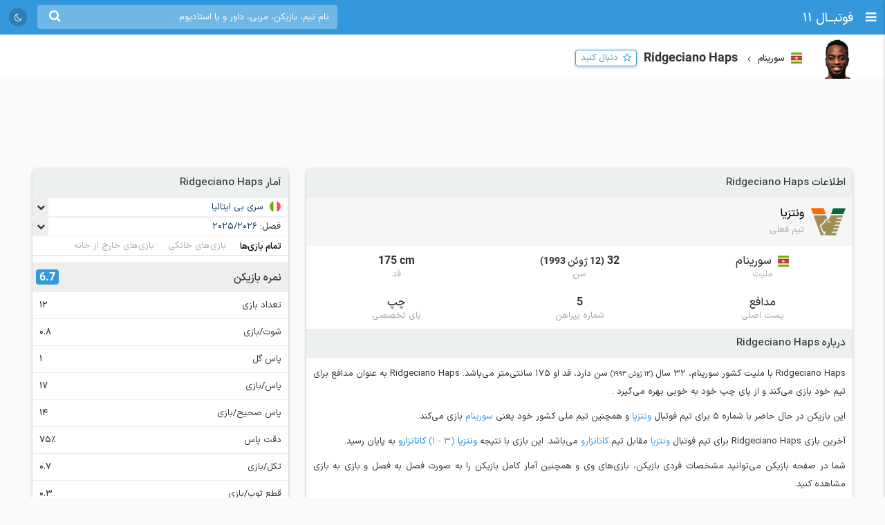

--- FILE ---
content_type: text/html; charset=UTF-8
request_url: https://footba11.co/player/34117/ridgeciano-haps
body_size: 14103
content:
<!doctype html>
<html dir="rtl" lang="fa">
<head>
    <meta charset="utf-8">
<meta name="samandehi" content="742037681"/>
<meta name="viewport" content="width=device-width, initial-scale=1.0">
<title>Ridgeciano Haps | فوتبال 11</title>
<link rel="canonical" href="https://footba11.co/player/34117/ridgeciano-haps"/>
<meta name="description" content="اطلاعات کامل Ridgeciano Haps مدافع 32 ساله تیم ونتزیا با ملیت کشور سورینام، آمار فصل به فصل، نتایج و بازی‌ها"/>
    <meta name="google-site-verification" content="8E3MIX7eX3mCDB595S7Sf5YbLMNSrnJzVoMZlIMuzIQ"/>
<meta name="theme-color" content="#248acf">
<link rel="shortcut icon" href="/favicon.ico" type="image/x-icon"/>
<link rel="dns-prefetch" href="https://static.footba11.net">
<link rel="preload" href="https://footba11.co/assets/fonts/fontawesome-webfont.woff2?v=4.7.0" as="font"
      type="font/woff2" crossorigin>
<!-- Schema.org markup for Google+ -->
<meta itemprop="name" content="Ridgeciano Haps | فوتبال 11">
<meta itemprop="description" content="اطلاعات کامل Ridgeciano Haps مدافع 32 ساله تیم ونتزیا با ملیت کشور سورینام، آمار فصل به فصل، نتایج و بازی‌ها">
<meta itemprop="url" content="https://footba11.co/player/34117/ridgeciano-haps">
<meta itemprop="image" content="https://footba11.co/assets/images/cover.jpg">
<!-- Twitter Card data -->
<meta name="twitter:card" content="summary_large_image">
<meta name="twitter:site" content="@footba11_net">
<meta name="twitter:title" content="Ridgeciano Haps | فوتبال 11">
<meta name="twitter:description" content="اطلاعات کامل Ridgeciano Haps مدافع 32 ساله تیم ونتزیا با ملیت کشور سورینام، آمار فصل به فصل، نتایج و بازی‌ها">
<meta name="twitter:image" content="https://footba11.co/assets/images/cover.jpg">
<!-- Open Graph data -->
<meta property="fb:app_id" content="130144877626582"/>
<meta property="og:locale" content="fa_IR"/>
<meta property="og:title" content="Ridgeciano Haps | فوتبال 11"/>
<meta property="og:description" content="اطلاعات کامل Ridgeciano Haps مدافع 32 ساله تیم ونتزیا با ملیت کشور سورینام، آمار فصل به فصل، نتایج و بازی‌ها"/>
<meta property="og:url" content="https://footba11.co/player/34117/ridgeciano-haps"/>
<meta property="og:type" content="website"/>
<meta property="og:site_name" content="فوتبال 11"/>
<meta property="og:image" content="https://footba11.co/assets/images/cover.jpg"/>
<meta property="og:image:width" content="450"/>
<meta property="og:image:height" content="298"/>
<!-- end meta tags -->
<link rel="stylesheet" href="https://footba11.co/assets/css/style.css?20191021"/>
<link rel="stylesheet" href="https://footba11.co/assets/css/dark.min.css?202512091"/>
<style>
    /* Regular */
    @font-face {
        font-family: 'IRANSans';
        src: url('/assets/fonts/IRANSansX/woff2/IRANSansX-Regular.woff2') format('woff2'),
        url('/assets/fonts/IRANSansX/woff/IRANSansX-Regular.woff') format('woff');
        font-weight: 400;
        font-style: normal;
        font-display: swap;
    }

    /* Medium */
    @font-face {
        font-family: 'IRANSans';
        src: url('/assets/fonts/IRANSansX/woff2/IRANSansX-Medium.woff2') format('woff2'),
        url('/assets/fonts/IRANSansX/woff/IRANSansX-Medium.woff') format('woff');
        font-weight: 500;
        font-style: normal;
        font-display: swap;
    }

    /* Bold */
    @font-face {
        font-family: 'IRANSans';
        src: url('/assets/fonts/IRANSansX/woff2/IRANSansX-Medium.woff2') format('woff2'),
        url('/assets/fonts/IRANSansX/woff/IRANSansX-Medium.woff') format('woff');
        font-weight: 700;
        font-style: normal;
        font-display: swap;
    }
</style>
<style>
    body {
        padding-top: 50px;
        font-family: 'IRANSans', serif;
    }

    .farsi-numeral body {
        -moz-font-feature-settings: "ss01";
        -webkit-font-feature-settings: "ss01";
        font-feature-settings: "ss01";
    }

    b, strong {
        font-family: inherit;
    }

    .brand-row {
        height: 50px;
        line-height: 50px;
    }

    .brand-row .brand-name, .brand-row .menu-icon {
        height: 50px;
        line-height: 50px;
    }

    .search-box-container {
        margin-top: 7px;
    }

    .matches-title {
        font-family: inherit;
    }

    .no-gutter {
        padding-left: 0 !important;
        padding-right: 0 !important;
    }

    .box-no-shadow {
        background: none !important;
        box-shadow: none !important;
        margin: 0 !important;
        padding-bottom: 5px;
    }
</style>
<script>
    var SITE_URL = 'https://footba11.co';
    var isAuth = false;

    var defaultTournamentLogo = 'https://static.footba11.net/images/placeholders/tournament.png';
    var defaultTeamLogo = 'https://static.footba11.net/images/placeholders/team.png';
    var defaultPlayerPhoto = 'https://static.footba11.net/images/placeholders/player.png';
    var defaultContentPhoto = 'https://static.footba11.net/images/placeholders/content.jpg';

    function getDeviceType() {
        const ua = navigator.userAgent.toLowerCase();

        if (/android/i.test(ua)) {
            return "android";
        } else if (/iphone|ipad|ipod/i.test(ua)) {
            return "ios";
        } else if (/mobile/i.test(ua)) {
            return "mobile";
        } else {
            return "desktop";
        }
    }

    function getCookie(cname) {
        var name = cname + "=";
        var ca = document.cookie.split(';');
        for (var i = 0; i < ca.length; i++) {
            var c = ca[i];
            while (c.charAt(0) === ' ') {
                c = c.substring(1);
            }
            if (c.indexOf(name) === 0) {
                return c.substring(name.length, c.length);
            }
        }
        return "";
    }

    function getCookieFavorites(cname) {
        var array = [];
        try {
            array = JSON.parse(decodeURI(getCookie(cname).split('%2C').join(',')));
        } catch (e) {
            return [];
        }
        return array;
    }

    const deviceType = getDeviceType();

    var isMobile = deviceType === 'mobile' || deviceType === 'android' || deviceType === 'ios';
    var userTournaments = getCookieFavorites('tournaments');
    var userTeams = getCookieFavorites('teams');
    var userPlayers = getCookieFavorites('players');
    var userMatches = getCookieFavorites('matches');

    document.querySelector('html').classList.add(isMobile ? 'mobile' : 'desktop');
    if (deviceType === 'android') {
        document.querySelector('html').classList.add('android');
    } else if (deviceType === 'ios') {
        document.querySelector('html').classList.add('ios');
    }
</script>

<script>
    function getTheme() {
        var theme = 'light';

        const saved = localStorage.getItem("theme");
        if (saved) {
            theme = saved;
        } else if (window.matchMedia && window.matchMedia('(prefers-color-scheme: dark)').matches) {
            theme = 'dark';
        }

        if (theme === 'dark') {
            document.querySelector('html').classList.add('dark');
        } else {
            document.querySelector('html').classList.remove('dark');
        }

        return theme;
    }

    let theme = getTheme();

    var s = document.createElement('script');
    s.defer = true;
    s.setAttribute('data-domain', 'footba11.net');
    s.setAttribute('event-brightness', theme);
    s.setAttribute('event-theme', 'web');
    s.src = 'https://analytics.footba11.net/js/script.hash.pageview-props.js';

    s.onload = function () {
        // Fallback: only call manually if auto didn't fire
        if (typeof plausible !== "undefined" && !plausible.q) {
            plausible("pageview");
        }
    };

    document.head.appendChild(s);

    let farsiNumeral = true;
    const saved = localStorage.getItem("farsiNumeral");
    if (saved !== null) {
        farsiNumeral = saved === "true";
    }

    if (farsiNumeral === true) {
        document.querySelector('html').classList.add('farsi-numeral');
    } else {
        document.querySelector('html').classList.remove('farsi-numeral');
    }
</script>

<style>
    .money-box {
        display: flex;
        align-items: center;
        justify-content: center;
        min-height: 120px;
    }

    .subscribed .money-box {
        display: none;
    }

    .subscribed .yn-footer-sticky {
        display: none;
    }
</style>
        
    <script>
        !function (e, t, n) {
            e.yektanetAnalyticsObject = n, e[n] = e[n] || function () {
                e[n].q.push(arguments)
            }, e[n].q = e[n].q || [];
            var a = t.getElementsByTagName("head")[0], r = new Date,
                c = "https://cdn.yektanet.com/superscript/rYZC7JBb/article.v1/yn_pub.js?v=" + r.getFullYear().toString() + "0" + r.getMonth() + "0" + r.getDate() + "0" + r.getHours(),
                s = t.createElement("link");
            s.rel = "preload", s.as = "script", s.href = c, a.appendChild(s);
            var l = t.createElement("script");
            l.async = !0, l.src = c, a.appendChild(l)
        }(window, document, "yektanet");
    </script>
    <script type="text/javascript">
        now = new Date();
        var head = document.getElementsByTagName('head')[0];
        var script = document.createElement('script');
        script.async = true;
        script.type = 'text/javascript';
        var script_address = 'https://cdn.yektanet.com/template/bnrs/yn_bnr.min.js';
        script.src = script_address + '?v=' + now.getFullYear().toString() + '0' + now.getMonth() + '0' + now.getDate() + '0' + now.getHours();
        head.appendChild(script);
    </script>
    
</head>
<body class="tournament-container player-container" data-playerId="34117">
<div class="header brand-row">
    <div class="pull-right">
        <span class="menu-icon"></span>
        <a href="https://footba11.co" class="brand-name">
                            <h2>فوتبــال 11</h2>
                    </a>
    </div>
    <div class="pull-left" style="max-width: calc(100% - 250px);">
        <div class="market-icons pull-left flex-row">
                        <a class="share-button" href="#share">
                <i class="fa fa-share" style="color: #fff;"></i>
            </a>
            <a id="theme-toggle" href="#theme-toggle">
                <i id="theme-icon" class="fa fa-moon-o" style="color: #fff;"></i>
            </a>
        </div>

        <form class="search-box-container pull-left" action="https://footba11.co/search" method="get">
            <button class="submit-button"><i class="fa fa-search"></i></button>
            <input name="q" type="search" value=""
                   placeholder="نام تیم، بازیکن، مربی، داور و یا استادیوم..."/>
            <button class="close-button"><i class="fa fa-times-thin"></i></button>
        </form>
    </div>
</div>

<style>
    /*.desktop .market-icons {*/
    /*    display: none;*/
    /*}*/

    .market-icons {
        margin-left: 8px;
    }

    .market-icons a {
        display: flex;
        align-items: center;
        justify-content: center;
        width: 26px;
        height: 26px;
        text-align: center;
        background: rgba(25, 25, 25, .2);
        border-radius: 13px;
        margin: 12px 5px;
    }

    .market-icons .icon {
        width: 17px;
    }
</style>
<div class="tournament-header">
    <div class="page-container clearfix">
        <div class="tournament flex-row">
            <img class="tournament-logo lazy" src="https://static.footba11.net/images/placeholders/player.png"
                 data-lazy="https://static.footba11.net/images/players/photo/34117.png?"/>
            <div class="flex-item">
                                    <span class="flags f16 square suriname"></span>
                    <strong class="region-name">سورینام</strong>
                                <h1 class="tournament-name">Ridgeciano Haps</h1>
            </div>
            <a href="#" class="follow-button responsive- flex-item" data-player-id="34117"
               style="margin-bottom: 7px">
                <span>دنبال کنید</span>
            </a>
                    </div>
    </div>
</div>
<div class="body page-container clearfix">
    <div class="money-box">
        <div class="yn-bnr" id="ynpos-2736"></div>
    </div>
    <div class="tournament-tab-content">
        <div class="player-info">
	<div class="matches-title">اطلاعات Ridgeciano Haps</div>
		<div class="player-info-header flex-row">
		<img class="team-logo lazy" src="https://static.footba11.net/images/placeholders/team.png"
			data-lazy="https://static.footba11.net/images/teams/logo/852.png?">
		<div class="team-info">
			<a class="team-name" href="https://footba11.co/team/852/ونتزیا">
				<strong>ونتزیا</strong>
			</a>
			<span class="contract-info">تیم فعلی</span>
		</div>
	</div>
		<div class="flex-row justify info-items">
		<div class="flex-item info-item">
			<div class="value">
								<span class="flags f16 square suriname"></span>
				<span>سورینام</span>
							</div>
			<div class="title">ملیت</div>
		</div>
		<div class="flex-item info-item">
			<div class="value">
								32
				<span class="date rtl">
					(12 ژوئن 1993)
				</span>
							</div>
			<div class="title">سن</div>
		</div>
		<div class="flex-item info-item">
			<div class="value ltr">175 cm</div>
			<div class="title">قد</div>
		</div>
	</div>
	<div class="flex-row justify info-items">
		<div class="flex-item info-item">
			<div class="value">مدافع</div>
			<div class="title">پست اصلی</div>
		</div>
		<div class="flex-item info-item">
			<div class="value">5</div>
			<div class="title">شماره پیراهن</div>
		</div>
		<div class="flex-item info-item">
			<div class="value">چپ</div>
			<div class="title">پای تخصصی</div>
		</div>
	</div>
		<div class="about-box">
		<div class="matches-title">درباره Ridgeciano Haps</div>
		<div class="text">
	    	<p>
	    				    		Ridgeciano Haps
		    				    		با ملیت کشور سورینام،
		    				    				    		32 سال
		    		<small class="birth-date rtl">(12 ژوئن 1993)</small> سن دارد،
		    				    				    		قد او 175 سانتی‌متر می‌باشد.
		    			    			    			    			Ridgeciano Haps
	    				    			به عنوان مدافع برای تیم خود بازی می‌کند
	    				    					    			 و 		    			از
		    			 پای چپ
		    					    			خود به خوبی بهره می‌گیرد
	    				    			.
	    			    	</p>
	    		    	<p>
		    	این بازیکن در حال حاضر با شماره 5 برای تیم فوتبال
		    	<a href="https://footba11.co/team/852/ونتزیا" target="_blank">
		    		ونتزیا
		    	</a>
		    			    	و همچنین تیم ملی کشور خود یعنی
		    	<a href="https://footba11.co/team/5015/سورینام" target="_blank">
		    		سورینام
		    	</a>
		    			    	 بازی می‌کند.
	    	</p>
	    		    		    		    	<p>
	    		آخرین بازی Ridgeciano Haps برای تیم فوتبال
	    		<a href="https://footba11.co/team/852/ونتزیا" target="_blank">
	    			ونتزیا
	    		</a>
	    		مقابل تیم
	    		<a href="https://footba11.co/team/882/کاتانزارو" target="_blank">
	    			کاتانزارو
	    		</a>
	    		می‌باشد.
	    		این بازی با نتیجه
	    		<a href="https://footba11.co/match/1364210/بازی-ونتزیا-کاتانزارو" target="_blank">
		    		<strong class="team-name">ونتزیا</strong>
		    		<span class="score" style="display: inline-block;">
		    			(3 - 1)
		    		</span>
		    		<strong class="team-name">کاتانزارو</strong>
		    	</a>
	    		به پایان رسید.
	    			    	</p>
	    		    	<p>
	    		شما در صفحه بازیکن می‌توانید مشخصات فردی بازیکن، بازی‌های وی و همچنین آمار کامل بازیکن را به صورت فصل به فصل و بازی به بازی مشاهده کنید.
	    	</p>
    	</div>
	</div>
	</div>
<div class="player-season-stats">
	<div class="matches-title">آمار فصل به فصل</div>
	<div class="select-boxes clearfix">
        <div class="custom-dropdown">
            <select class="hidden season-stats-select">
            	                <option value="2025-2026" selected>
                    2025/2026
                </option>
            	                <option value="2025" >
                    2025
                </option>
            	                <option value="2024-2025" >
                    2024/2025
                </option>
            	                <option value="2024" >
                    2024
                </option>
            	                <option value="2023-2024" >
                    2023/2024
                </option>
            	                <option value="2023" >
                    2023
                </option>
            	                <option value="2022-2023" >
                    2022/2023
                </option>
            	                <option value="2022" >
                    2022
                </option>
            	                <option value="2021-2022" >
                    2021/2022
                </option>
            	                <option value="2021" >
                    2021
                </option>
            	                <option value="2020-2021" >
                    2020/2021
                </option>
            	                <option value="2020" >
                    2020
                </option>
            	                <option value="2019-2020" >
                    2019/2020
                </option>
            	                <option value="2019" >
                    2019
                </option>
            	                <option value="2018-2019" >
                    2018/2019
                </option>
            	                <option value="2017-2018" >
                    2017/2018
                </option>
            	                <option value="2017" >
                    2017
                </option>
            	                <option value="2016-2017" >
                    2016/2017
                </option>
            	                <option value="2015-2016" >
                    2015/2016
                </option>
            	                <option value="2014-2015" >
                    2014/2015
                </option>
            	                <option value="2013-2014" >
                    2013/2014
                </option>
            	                <option value="2012-2013" >
                    2012/2013
                </option>
            	            </select>
            <div class="label-wrapper">
                <span class="selector"></span>
                <span class="text">فصل: </span>
                <span class="label">
                    <span class="text">2025/2026</span>
                </span>
            </div>
            <ul class="options">
            	                <li data-value="2025-2026"
                    class="active">
                    <span class="text">2025/2026</span>
                </li>
            	                <li data-value="2025"
                    class="">
                    <span class="text">2025</span>
                </li>
            	                <li data-value="2024-2025"
                    class="">
                    <span class="text">2024/2025</span>
                </li>
            	                <li data-value="2024"
                    class="">
                    <span class="text">2024</span>
                </li>
            	                <li data-value="2023-2024"
                    class="">
                    <span class="text">2023/2024</span>
                </li>
            	                <li data-value="2023"
                    class="">
                    <span class="text">2023</span>
                </li>
            	                <li data-value="2022-2023"
                    class="">
                    <span class="text">2022/2023</span>
                </li>
            	                <li data-value="2022"
                    class="">
                    <span class="text">2022</span>
                </li>
            	                <li data-value="2021-2022"
                    class="">
                    <span class="text">2021/2022</span>
                </li>
            	                <li data-value="2021"
                    class="">
                    <span class="text">2021</span>
                </li>
            	                <li data-value="2020-2021"
                    class="">
                    <span class="text">2020/2021</span>
                </li>
            	                <li data-value="2020"
                    class="">
                    <span class="text">2020</span>
                </li>
            	                <li data-value="2019-2020"
                    class="">
                    <span class="text">2019/2020</span>
                </li>
            	                <li data-value="2019"
                    class="">
                    <span class="text">2019</span>
                </li>
            	                <li data-value="2018-2019"
                    class="">
                    <span class="text">2018/2019</span>
                </li>
            	                <li data-value="2017-2018"
                    class="">
                    <span class="text">2017/2018</span>
                </li>
            	                <li data-value="2017"
                    class="">
                    <span class="text">2017</span>
                </li>
            	                <li data-value="2016-2017"
                    class="">
                    <span class="text">2016/2017</span>
                </li>
            	                <li data-value="2015-2016"
                    class="">
                    <span class="text">2015/2016</span>
                </li>
            	                <li data-value="2014-2015"
                    class="">
                    <span class="text">2014/2015</span>
                </li>
            	                <li data-value="2013-2014"
                    class="">
                    <span class="text">2013/2014</span>
                </li>
            	                <li data-value="2012-2013"
                    class="">
                    <span class="text">2012/2013</span>
                </li>
            	            </ul>
        </div>
    </div>
    <ul class="flex-row tab-list pitch-select no-ajax-tab matches-nav no-border light">
		<li class="flex-item active">
			<a href="#overall">تمام بازی‌ها</a>
		</li>
		<li class="flex-item">
			<a href="#home">بازی‌های خانگی</a>
		</li>
		<li class="flex-item">
			<a href="#away">بازی‌های خارج از خانه</a>
		</li>
	</ul>
	<ul class="flex-row tab-list no-ajax-tab matches-nav no-border light gray stat-group-select">
		<li class="flex-item active">
			<a href="#summary">خلاصه آمار</a>
		</li>
		<li class="flex-item">
			<a href="#attack">حمله</a>
		</li>
		<li class="flex-item">
			<a href="#defense">دفاع</a>
		</li>
		<li class="flex-item">
			<a href="#pass">پاس</a>
		</li>
		<li class="flex-item">
			<a href="#disipline">انضباط</a>
		</li>
	</ul>
	<div class="player-stats-tab-contents">
		<div class="tab-content active" id="summary">
			<div class="table">
				<table class="sports-table tablesorter">
					<thead>
						<tr>
							<th colspan="2">تورنمنت</th>
							<th>بازی</th>
							<th>دقیقه بازی</th>
							<th>گل</th>
							<th>پاس گل</th>
							<th><span class="pg-value">شوت</span></th>
							<th>دقت پاس</th>
							<th class="sort-rating">نمره</th>
						</tr>
					</thead>
					<tbody>
											</tbody>
				</table>
			</div>
		</div>
		<div class="tab-content" id="attack">
			<div class="table">
				<table class="sports-table tablesorter">
					<thead>
						<tr>
							<th colspan="2">تورنمنت</th>
							<th>بازی</th>
							<th>گل</th>
							<th>گل هر x دقیقه</th>
							<th><span class="pg-value">شوت</span></th>
							<th><span class="pg-value">شوت در چارچوب</span></th>
							<th>موقعیت گل</th>
							<th class="sort-rating">نمره</th>
						</tr>
					</thead>
					<tbody>
											</tbody>
				</table>
			</div>
		</div>
		<div class="tab-content" id="defense">
			<div class="table">
				<table class="sports-table tablesorter">
					<thead>
						<tr>
							<th colspan="2">تورنمنت</th>
							<th>بازی</th>
							<th><span class="pg-value">تکل</span></th>
							<th><span class="pg-value">توپ گیری</span></th>
							<th><span class="pg-value">دفع توپ</span></th>
							<th><span class="pg-value">سیو</span></th>
							<th class="sort-rating">نمره</th>
						</tr>
					</thead>
					<tbody>
											</tbody>
				</table>
			</div>
		</div>
		<div class="tab-content" id="pass">
			<div class="table">
				<table class="sports-table tablesorter">
					<thead>
						<tr>
							<th colspan="2">تورنمنت</th>
							<th>بازی</th>
							<th>پاس گل</th>
							<th>پاس کلیدی</th>
							<th><span class="pg-value">پاس</span></th>
							<th><span class="pg-value">پاس صحیح</span></th>
							<th>دقت پاس</th>
							<th><span class="pg-value">سانتر</span></th>
							<th class="sort-rating">نمره</th>
						</tr>
					</thead>
					<tbody>
											</tbody>
				</table>
			</div>
		</div>
		<div class="tab-content" id="disipline">
			<div class="table">
				<table class="sports-table tablesorter">
					<thead>
						<tr>
							<th colspan="2">تورنمنت</th>
							<th>بازی</th>
							<th><span class="pg-value">تکل</span></th>
							<th><span class="pg-value">خطا</span></th>
							<th>کارت زرد</th>
							<th>کارت قرمز</th>
							<th class="sort-rating">نمره</th>
						</tr>
					</thead>
					<tbody>
											</tbody>
				</table>
			</div>
		</div>
	</div>
</div>
<div class="summary-fixtures">
    <div class="matches-title">بازی‌های <strong>Ridgeciano Haps</strong></div>
    <div class="clearfix">
        <div class="matches-list">
            <div class="next-prev"
                data-first="2025-11-14"
                data-last="2026-01-17">
                <a class="prev " href="#">قبلی</a>
                <span class="date-range">04/08/23 - 04/10/27</span>
                <a class="next hidden" href="#">بعدی</a>
            </div>
            <div class="matches-container">
                        	            <div class="matches-title">
	            	<div class="tournament">
		                <span class="flags f32 f24 cf"></span>
		                <a title="مقدماتی جام جهانی آمریکای شمالی و مرکزی"
		                	href="https://footba11.co/tournament/61/مقدماتی-جام-جهانی-آمریکای-شمالی-و-مرکزی">
		                    مقدماتی جام جهانی
		                    		                    - <small>گروه 1</small>
		                    		                </a>
		            </div>
		            <div class="date">1404/08/23</div>
	            </div>
	            <a id="match_1359221" href="https://footba11.co/match/1359221/بازی-سورینام-السالوادور" data-status="6" data-matchId="1359221"
    title="بازی سورینام - السالوادور"
    class="match-row match-widget-link 
    winner-home ">
    <div class="team-container">
                <div class="kickoff">
                        <div class="elapsed ">FT</div>
        </div>
                <div class="home-team">
            <span class="teamname">سورینام</span>
            <img class="team-logo" src="https://static.footba11.net/images/teams/team_no_logo.png" data-lazy="https://static.footba11.net/images/teams/logo/5015.png?" />
        </div>
    </div>
    <div class="score">
                            <span class="home-score">4</span>
             -
            <span class="away-score">0</span>
                </div>
    <div class="team-container">
        <div class="away-team">
            <span class="teamname">السالوادور</span>
            <img class="team-logo" src="https://static.footba11.net/images/teams/team_no_logo.png" data-lazy="https://static.footba11.net/images/teams/logo/5034.png?" />
        </div>
                <div class="h2h-winner">
            <span class="form w">w</span>
        </div>
            </div>
</a>
	            <div class="stats">
	            	<div>
		            			            			            	<span class="incident-icon assist"></span>
		            			            			            			            </div>
		            <div>
		            			            	<span class="min-played">80'</span>
		            </div>
	            </div>
            	            <div class="matches-title">
	            	<div class="tournament">
		                <span class="flags f32 f24 cf"></span>
		                <a title="مقدماتی جام جهانی آمریکای شمالی و مرکزی"
		                	href="https://footba11.co/tournament/61/مقدماتی-جام-جهانی-آمریکای-شمالی-و-مرکزی">
		                    مقدماتی جام جهانی
		                    		                    - <small>گروه 1</small>
		                    		                </a>
		            </div>
		            <div class="date">1404/08/28</div>
	            </div>
	            <a id="match_1359226" href="https://footba11.co/match/1359226/بازی-گواتمالا-سورینام" data-status="6" data-matchId="1359226"
    title="بازی گواتمالا - سورینام"
    class="match-row match-widget-link 
    winner-home ">
    <div class="team-container">
                <div class="kickoff">
                        <div class="elapsed ">FT</div>
        </div>
                <div class="home-team">
            <span class="teamname">گواتمالا</span>
            <img class="team-logo" src="https://static.footba11.net/images/teams/team_no_logo.png" data-lazy="https://static.footba11.net/images/teams/logo/5133.png?" />
        </div>
    </div>
    <div class="score">
                            <span class="home-score">3</span>
             -
            <span class="away-score">1</span>
                </div>
    <div class="team-container">
        <div class="away-team">
            <span class="teamname">سورینام</span>
            <img class="team-logo" src="https://static.footba11.net/images/teams/team_no_logo.png" data-lazy="https://static.footba11.net/images/teams/logo/5015.png?" />
        </div>
                <div class="h2h-winner">
            <span class="form l">l</span>
        </div>
            </div>
</a>
	            <div class="stats">
	            	<div>
		            			            			            			            			            </div>
		            <div>
		            			            	<span class="min-played">61'</span>
		            </div>
	            </div>
            	            <div class="matches-title">
	            	<div class="tournament">
		                <span class="flags f32 f24 italy"></span>
		                <a title="سری بی ایتالیا"
		                	href="https://footba11.co/tournament/18/سری-بی-ایتالیا">
		                    سری بی
		                    		                </a>
		            </div>
		            <div class="date">1404/09/08</div>
	            </div>
	            <a id="match_1364150" href="https://footba11.co/match/1364150/بازی-ونتزیا-mantova" data-status="6" data-matchId="1364150"
    title="بازی ونتزیا - Mantova"
    class="match-row match-widget-link 
    winner-home ">
    <div class="team-container">
                <div class="kickoff">
                        <div class="elapsed ">FT</div>
        </div>
                <div class="home-team">
            <span class="teamname">ونتزیا</span>
            <img class="team-logo" src="https://static.footba11.net/images/teams/team_no_logo.png" data-lazy="https://static.footba11.net/images/teams/logo/852.png?1656736113" />
        </div>
    </div>
    <div class="score">
                            <span class="home-score">3</span>
             -
            <span class="away-score">0</span>
                </div>
    <div class="team-container">
        <div class="away-team">
            <span class="teamname">Mantova</span>
            <img class="team-logo" src="https://static.footba11.net/images/teams/team_no_logo.png" data-lazy="https://static.footba11.net/images/teams/logo/878.png?" />
        </div>
                <div class="h2h-winner">
            <span class="form w">w</span>
        </div>
            </div>
</a>
	            <div class="stats">
	            	<div>
		            			            			            			            			            </div>
		            <div>
		            			            	<span class="rating" style="background: #e0d100">6.9</span>
		            			            	<span class="min-played">60'</span>
		            </div>
	            </div>
            	            <div class="matches-title">
	            	<div class="tournament">
		                <span class="flags f32 f24 italy"></span>
		                <a title="جام حذفی ایتالیا"
		                	href="https://footba11.co/tournament/20/جام-حذفی-ایتالیا">
		                    جام حذفی
		                    		                    - <small>1/8 نهایی</small>
		                    		                </a>
		            </div>
		            <div class="date">1404/09/12</div>
	            </div>
	            <a id="match_1384337" href="https://footba11.co/match/1384337/بازی-اینتر-ونتزیا" data-status="6" data-matchId="1384337"
    title="بازی اینتر - ونتزیا"
    class="match-row match-widget-link 
    winner-home ">
    <div class="team-container">
                <div class="kickoff">
                        <div class="elapsed ">FT</div>
        </div>
                <div class="home-team">
            <span class="teamname">اینتر</span>
            <img class="team-logo" src="https://static.footba11.net/images/teams/team_no_logo.png" data-lazy="https://static.footba11.net/images/teams/logo/822.png?" />
        </div>
    </div>
    <div class="score">
                            <span class="home-score">5</span>
             -
            <span class="away-score">1</span>
                </div>
    <div class="team-container">
        <div class="away-team">
            <span class="teamname">ونتزیا</span>
            <img class="team-logo" src="https://static.footba11.net/images/teams/team_no_logo.png" data-lazy="https://static.footba11.net/images/teams/logo/852.png?1656736113" />
        </div>
                <div class="h2h-winner">
            <span class="form l">l</span>
        </div>
            </div>
</a>
	            <div class="stats">
	            	<div>
		            			            			            			            			            </div>
		            <div>
		            			            	<span class="rating" style="background: #f59300">6.3</span>
		            			            	<span class="min-played">63'</span>
		            </div>
	            </div>
            	            <div class="matches-title">
	            	<div class="tournament">
		                <span class="flags f32 f24 italy"></span>
		                <a title="سری بی ایتالیا"
		                	href="https://footba11.co/tournament/18/سری-بی-ایتالیا">
		                    سری بی
		                    		                </a>
		            </div>
		            <div class="date">1404/09/17</div>
	            </div>
	            <a id="match_1364160" href="https://footba11.co/match/1364160/بازی-آولینو-ونتزیا" data-status="6" data-matchId="1364160"
    title="بازی آولینو - ونتزیا"
    class="match-row match-widget-link 
     ">
    <div class="team-container">
                <div class="kickoff">
                        <div class="elapsed ">FT</div>
        </div>
                <div class="home-team">
            <span class="teamname">آولینو</span>
            <img class="team-logo" src="https://static.footba11.net/images/teams/team_no_logo.png" data-lazy="https://static.footba11.net/images/teams/logo/862.png?" />
        </div>
    </div>
    <div class="score">
                            <span class="home-score">1</span>
             -
            <span class="away-score">1</span>
                </div>
    <div class="team-container">
        <div class="away-team">
            <span class="teamname">ونتزیا</span>
            <img class="team-logo" src="https://static.footba11.net/images/teams/team_no_logo.png" data-lazy="https://static.footba11.net/images/teams/logo/852.png?1656736113" />
        </div>
                <div class="h2h-winner">
            <span class="form d">d</span>
        </div>
            </div>
</a>
	            <div class="stats">
	            	<div>
		            			            			            			            	<span class="incident-icon yellowCard"></span>
		            			            			            </div>
		            <div>
		            			            	<span class="rating" style="background: #e0d100">6.5</span>
		            			            	<span class="min-played">18'</span>
		            </div>
	            </div>
            	            <div class="matches-title">
	            	<div class="tournament">
		                <span class="flags f32 f24 italy"></span>
		                <a title="سری بی ایتالیا"
		                	href="https://footba11.co/tournament/18/سری-بی-ایتالیا">
		                    سری بی
		                    		                </a>
		            </div>
		            <div class="date">1404/09/22</div>
	            </div>
	            <a id="match_1364168" href="https://footba11.co/match/1364168/بازی-ونتزیا-مونزا" data-status="6" data-matchId="1364168"
    title="بازی ونتزیا - مونزا"
    class="match-row match-widget-link 
    winner-home ">
    <div class="team-container">
                <div class="kickoff">
                        <div class="elapsed ">FT</div>
        </div>
                <div class="home-team">
            <span class="teamname">ونتزیا</span>
            <img class="team-logo" src="https://static.footba11.net/images/teams/team_no_logo.png" data-lazy="https://static.footba11.net/images/teams/logo/852.png?1656736113" />
        </div>
    </div>
    <div class="score">
                            <span class="home-score">2</span>
             -
            <span class="away-score">0</span>
                </div>
    <div class="team-container">
        <div class="away-team">
            <span class="teamname">مونزا</span>
            <img class="team-logo" src="https://static.footba11.net/images/teams/team_no_logo.png" data-lazy="https://static.footba11.net/images/teams/logo/934.png?" />
        </div>
                <div class="h2h-winner">
            <span class="form w">w</span>
        </div>
            </div>
</a>
	            <div class="stats">
	            	<div>
		            			            			            			            			            </div>
		            <div>
		            			            	<span class="min-played">'</span>
		            </div>
	            </div>
            	            <div class="matches-title">
	            	<div class="tournament">
		                <span class="flags f32 f24 italy"></span>
		                <a title="سری بی ایتالیا"
		                	href="https://footba11.co/tournament/18/سری-بی-ایتالیا">
		                    سری بی
		                    		                </a>
		            </div>
		            <div class="date">1404/09/29</div>
	            </div>
	            <a id="match_1364180" href="https://footba11.co/match/1364180/بازی-مودنا-ونتزیا" data-status="6" data-matchId="1364180"
    title="بازی مودنا - ونتزیا"
    class="match-row match-widget-link 
    winner-away ">
    <div class="team-container">
                <div class="kickoff">
                        <div class="elapsed ">FT</div>
        </div>
                <div class="home-team">
            <span class="teamname">مودنا</span>
            <img class="team-logo" src="https://static.footba11.net/images/teams/team_no_logo.png" data-lazy="https://static.footba11.net/images/teams/logo/849.png?1655974503" />
        </div>
    </div>
    <div class="score">
                            <span class="home-score">1</span>
             -
            <span class="away-score">2</span>
                </div>
    <div class="team-container">
        <div class="away-team">
            <span class="teamname">ونتزیا</span>
            <img class="team-logo" src="https://static.footba11.net/images/teams/team_no_logo.png" data-lazy="https://static.footba11.net/images/teams/logo/852.png?1656736113" />
        </div>
                <div class="h2h-winner">
            <span class="form w">w</span>
        </div>
            </div>
</a>
	            <div class="stats">
	            	<div>
		            			            			            	<span class="incident-icon assist"></span>
		            			            			            			            </div>
		            <div>
		            			            	<span class="rating" style="background: #9ceb00">7.6</span>
		            			            	<span class="min-played">18'</span>
		            </div>
	            </div>
            	            <div class="matches-title">
	            	<div class="tournament">
		                <span class="flags f32 f24 italy"></span>
		                <a title="سری بی ایتالیا"
		                	href="https://footba11.co/tournament/18/سری-بی-ایتالیا">
		                    سری بی
		                    		                </a>
		            </div>
		            <div class="date">1404/10/06</div>
	            </div>
	            <a id="match_1364190" href="https://footba11.co/match/1364190/بازی-ونتزیا-ویرتوس-انتلا" data-status="6" data-matchId="1364190"
    title="بازی ونتزیا - ویرتوس انتلا"
    class="match-row match-widget-link 
    winner-home ">
    <div class="team-container">
                <div class="kickoff">
                        <div class="elapsed ">FT</div>
        </div>
                <div class="home-team">
            <span class="teamname">ونتزیا</span>
            <img class="team-logo" src="https://static.footba11.net/images/teams/team_no_logo.png" data-lazy="https://static.footba11.net/images/teams/logo/852.png?1656736113" />
        </div>
    </div>
    <div class="score">
                            <span class="home-score">1</span>
             -
            <span class="away-score">0</span>
                </div>
    <div class="team-container">
        <div class="away-team">
            <span class="teamname">ویرتوس انتلا</span>
            <img class="team-logo" src="https://static.footba11.net/images/teams/team_no_logo.png" data-lazy="https://static.footba11.net/images/teams/logo/861.png?" />
        </div>
                <div class="h2h-winner">
            <span class="form w">w</span>
        </div>
            </div>
</a>
	            <div class="stats">
	            	<div>
		            			            			            			            			            </div>
		            <div>
		            			            	<span class="rating" style="background: #f59300">6.3</span>
		            			            	<span class="min-played">14'</span>
		            </div>
	            </div>
            	            <div class="matches-title">
	            	<div class="tournament">
		                <span class="flags f32 f24 italy"></span>
		                <a title="سری بی ایتالیا"
		                	href="https://footba11.co/tournament/18/سری-بی-ایتالیا">
		                    سری بی
		                    		                </a>
		            </div>
		            <div class="date">1404/10/20</div>
	            </div>
	            <a id="match_1364200" href="https://footba11.co/match/1364200/بازی-رجانا-ونتزیا" data-status="6" data-matchId="1364200"
    title="بازی رجانا - ونتزیا"
    class="match-row match-widget-link 
    winner-away ">
    <div class="team-container">
                <div class="kickoff">
                        <div class="elapsed ">FT</div>
        </div>
                <div class="home-team">
            <span class="teamname">رجانا</span>
            <img class="team-logo" src="https://static.footba11.net/images/teams/team_no_logo.png" data-lazy="https://static.footba11.net/images/teams/logo/900.png?" />
        </div>
    </div>
    <div class="score">
                            <span class="home-score">1</span>
             -
            <span class="away-score">3</span>
                </div>
    <div class="team-container">
        <div class="away-team">
            <span class="teamname">ونتزیا</span>
            <img class="team-logo" src="https://static.footba11.net/images/teams/team_no_logo.png" data-lazy="https://static.footba11.net/images/teams/logo/852.png?1656736113" />
        </div>
                <div class="h2h-winner">
            <span class="form l">l</span>
        </div>
            </div>
</a>
	            <div class="stats">
	            	<div>
		            			            			            			            			            </div>
		            <div>
		            			            	<span class="min-played">'</span>
		            </div>
	            </div>
            	            <div class="matches-title">
	            	<div class="tournament">
		                <span class="flags f32 f24 italy"></span>
		                <a title="سری بی ایتالیا"
		                	href="https://footba11.co/tournament/18/سری-بی-ایتالیا">
		                    سری بی
		                    		                </a>
		            </div>
		            <div class="date">1404/10/27</div>
	            </div>
	            <a id="match_1364210" href="https://footba11.co/match/1364210/بازی-ونتزیا-کاتانزارو" data-status="6" data-matchId="1364210"
    title="بازی ونتزیا - کاتانزارو"
    class="match-row match-widget-link featured
    winner-home ">
    <div class="team-container">
                <div class="kickoff">
                        <div class="elapsed ">FT</div>
        </div>
                <div class="home-team">
            <span class="teamname">ونتزیا</span>
            <img class="team-logo" src="https://static.footba11.net/images/teams/team_no_logo.png" data-lazy="https://static.footba11.net/images/teams/logo/852.png?1656736113" />
        </div>
    </div>
    <div class="score">
                            <span class="home-score">3</span>
             -
            <span class="away-score">1</span>
                </div>
    <div class="team-container">
        <div class="away-team">
            <span class="teamname">کاتانزارو</span>
            <img class="team-logo" src="https://static.footba11.net/images/teams/team_no_logo.png" data-lazy="https://static.footba11.net/images/teams/logo/882.png?" />
        </div>
                <div class="h2h-winner">
            <span class="form w">w</span>
        </div>
            </div>
</a>
	            <div class="stats">
	            	<div>
		            			            			            			            			            </div>
		            <div>
		            			            	<span class="min-played">'</span>
		            </div>
	            </div>
                        </div>
        </div>
        <div class="match-widget-wrapper"></div>
    </div>
</div>

<div id="pos-article-display-18204"></div>

<style type="text/css">
	.matches-container .matches-title {
		display: flex;
		align-items: center;
		justify-content: space-between;
		font-size: 14px;
		padding: 5px 10px;
	}
	.matches-container .date {
		font-weight: normal;
	}
	.matches-container .match-row {
		border-bottom: 1px solid #eee;
	}
	.matches-container .stats {
		display: flex;
		align-items: center;
		justify-content: space-between;
		padding: 5px 10px;
	}
	.matches-container .min-played {
	    display: inline-block;
		direction: ltr;
	    font-weight: bold;
	    color: #888;
	}
	.matches-container .rating {
	    display: inline-block;
		width: 30px;
	    text-align: center;
	    background: #3498db;
	    border-radius: 4px;
	    margin: 0 7px;
	    font-weight: bold;
	    color: #fff;
	}
	.matches-container .h2h-winner {
		margin-left: -9px;
	}
</style>

    </div>
    <div class="left-side-box">
                    <div class="player-stats">
                <div class="matches-title"><strong>آمار Ridgeciano Haps</strong></div>
                <div class="custom-dropdown">
                    <select class="hidden stats-tournament-select">
                                                    <option value="18"
                                selected>
                                سری بی
                            </option>
                                                    <option value="20"
                                >
                                جام حذفی
                            </option>
                                                    <option value="61"
                                >
                                مقدماتی جام جهانی
                            </option>
                                                    <option value="28"
                                >
                                دوستانه باشگاهی
                            </option>
                                                    <option value="63"
                                >
                                گلد کاپ
                            </option>
                                                    <option value="17"
                                >
                                سری آ
                            </option>
                                                    <option value="469"
                                >
                                لیگ ملت‌ها
                            </option>
                                                    <option value="33"
                                >
                                دوستانه ملی
                            </option>
                                                    <option value="147"
                                >
                                لیگ برتر
                            </option>
                                                    <option value="598"
                                >
                                لیگ کنفرانس
                            </option>
                                                    <option value="149"
                                >
                                جام حذفی
                            </option>
                                                    <option value="38"
                                >
                                لیگ اروپا
                            </option>
                                                    <option value="37"
                                >
                                لیگ قهرمانان
                            </option>
                                                    <option value="150"
                                >
                                سوپر کاپ
                            </option>
                                            </select>
                    <div class="label-wrapper">
                        <span class="selector"></span>
                        <div class="label">
                            <span class="flags f16 rounded italy"></span>
                            <span
                                class="text">سری بی ایتالیا</span>
                        </div>
                    </div>
                    <ul class="options">
                                                    <li data-value="18"
                                class="active">
                                <span class="flags f16 rounded italy"></span>
                                <span class="text">سری بی ایتالیا</span>
                            </li>
                                                    <li data-value="20"
                                class="">
                                <span class="flags f16 rounded italy"></span>
                                <span class="text">جام حذفی ایتالیا</span>
                            </li>
                                                    <li data-value="61"
                                class="">
                                <span class="flags f16 rounded cf"></span>
                                <span class="text">مقدماتی جام جهانی آمریکای شمالی و مرکزی</span>
                            </li>
                                                    <li data-value="28"
                                class="">
                                <span class="flags f16 rounded fifa"></span>
                                <span class="text">دوستانه باشگاهی بین‌المللی</span>
                            </li>
                                                    <li data-value="63"
                                class="">
                                <span class="flags f16 rounded cf"></span>
                                <span class="text">گلد کاپ آمریکای شمالی و مرکزی</span>
                            </li>
                                                    <li data-value="17"
                                class="">
                                <span class="flags f16 rounded italy"></span>
                                <span class="text">سری آ ایتالیا</span>
                            </li>
                                                    <li data-value="469"
                                class="">
                                <span class="flags f16 rounded cf"></span>
                                <span class="text">لیگ ملت‌ها آمریکای شمالی و مرکزی</span>
                            </li>
                                                    <li data-value="33"
                                class="">
                                <span class="flags f16 rounded fifa"></span>
                                <span class="text">دوستانه ملی بین‌المللی</span>
                            </li>
                                                    <li data-value="147"
                                class="">
                                <span class="flags f16 rounded netherlands"></span>
                                <span class="text">لیگ برتر هلند</span>
                            </li>
                                                    <li data-value="598"
                                class="">
                                <span class="flags f16 rounded uefa"></span>
                                <span class="text">لیگ کنفرانس اروپا</span>
                            </li>
                                                    <li data-value="149"
                                class="">
                                <span class="flags f16 rounded netherlands"></span>
                                <span class="text">جام حذفی هلند</span>
                            </li>
                                                    <li data-value="38"
                                class="">
                                <span class="flags f16 rounded uefa"></span>
                                <span class="text">لیگ اروپا اروپا</span>
                            </li>
                                                    <li data-value="37"
                                class="">
                                <span class="flags f16 rounded uefa"></span>
                                <span class="text">لیگ قهرمانان اروپا</span>
                            </li>
                                                    <li data-value="150"
                                class="">
                                <span class="flags f16 rounded netherlands"></span>
                                <span class="text">سوپر کاپ هلند</span>
                            </li>
                                            </ul>
                </div>
                <div class="custom-dropdown">
                    <select class="hidden stats-season-select">
                                                    <option value="16207"
                                selected>
                                2025/2026
                            </option>
                                                    <option value="13506"
                                >
                                2022/2023
                            </option>
                                            </select>
                    <div class="label-wrapper">
                        <span class="selector"></span>
                        <span>فصل: </span>
                        <span class="label">
	                    <span class="text">2025/2026</span>
	                </span>
                    </div>
                    <ul class="options">
                                                    <li data-value="16207"
                                class="active">
                                <span class="text">2025/2026</span>
                            </li>
                                                    <li data-value="13506"
                                class="">
                                <span class="text">2022/2023</span>
                            </li>
                                            </ul>
                </div>
                <ul class="flex-row tab-list no-ajax-tab matches-nav no-border light">
                    <li class="flex-item active">
                        <a href="#stats_overall">تمام بازی‌ها</a>
                    </li>
                    <li class="flex-item">
                        <a href="#stats_home">بازی‌های خانگی</a>
                    </li>
                    <li class="flex-item">
                        <a href="#stats_away">بازی‌های خارج از خانه</a>
                    </li>
                </ul>
                <div class="box-loading">
                    <img src="https://footba11.co/assets/images/loading.gif" alt="loading..."/>
                    <span class="text">در حال بارگذاری...</span>
                </div>
                                                            <div class="tab-content active" id="stats_overall">
                        <ul class="info-list">
                                                    </ul>
                    </div>
                                                            <div class="tab-content " id="stats_home">
                        <ul class="info-list">
                                                    </ul>
                    </div>
                                                            <div class="tab-content " id="stats_away">
                        <ul class="info-list">
                                                    </ul>
                    </div>
                            </div>
                                                    <div class="team-squad">
                <div class="matches-title">
                    <a href="https://footba11.co/team/852/squad/بازیکنان-ونتزیا"
                       target="_blank">
                        بازیکنان ونتزیا
                    </a>
                </div>
                                    <div class="flex-row justify player-row">
                        <div class="shirt-no">-</div>
                        <div class="player-name">
                            <span class="flags f16 italy"
                                  title=""></span>
                            <a href="https://footba11.co/manager/2553/جووانی-استروپا">
                                جووانی استروپا
                            </a>
                        </div>
                        <div class="position-text">سرمربی</div>
                    </div>
                                                                                                                                        <div class="flex-row justify player-row ">
                                <div class="shirt-no">23</div>
                                <div class="player-name">
                                    <span class="flags f16 italy"
                                          title="ایتالیا"></span>
                                                                            <a href="https://footba11.co/player/50163/matteo-grandi">
                                                                                        Matteo Grandi
                                                                                    </a>
                                                                    </div>
                                <div class="position-text">دروازه‌بان</div>
                            </div>
                                                                                    <div class="flex-row justify player-row ">
                                <div class="shirt-no">1</div>
                                <div class="player-name">
                                    <span class="flags f16 serbia"
                                          title="صربستان"></span>
                                                                            <a href="https://footba11.co/player/191553/filip-stankovic">
                                                                                        Filip Stankovic
                                                                                    </a>
                                                                    </div>
                                <div class="position-text">دروازه‌بان</div>
                            </div>
                                                                                    <div class="flex-row justify player-row ">
                                <div class="shirt-no">22</div>
                                <div class="player-name">
                                    <span class="flags f16 italy"
                                          title="ایتالیا"></span>
                                                                            <a href="https://footba11.co/player/109152/الساندرو-پلیتزاری">
                                                                                        الساندرو پلیتزاری
                                                                                    </a>
                                                                    </div>
                                <div class="position-text">دروازه‌بان</div>
                            </div>
                                                                                    <div class="flex-row justify player-row ">
                                <div class="shirt-no">14</div>
                                <div class="player-name">
                                    <span class="flags f16 italy"
                                          title="ایتالیا"></span>
                                                                            <a href="https://footba11.co/player/50767/stefano-minelli">
                                                                                        Stefano Minelli
                                                                                    </a>
                                                                    </div>
                                <div class="position-text">دروازه‌بان</div>
                            </div>
                                                                                                                                                                    <div class="flex-row justify player-row ">
                                <div class="shirt-no">33</div>
                                <div class="player-name">
                                    <span class="flags f16 croatia"
                                          title="کرواسی"></span>
                                                                            <a href="https://footba11.co/player/109069/marin-sverko">
                                                                                        Marin Šverko
                                                                                    </a>
                                                                    </div>
                                <div class="position-text">مدافع</div>
                            </div>
                                                                                    <div class="flex-row justify player-row active">
                                <div class="shirt-no">5</div>
                                <div class="player-name">
                                    <span class="flags f16 suriname"
                                          title="سورینام"></span>
                                                                                Ridgeciano Haps
                                                                            </div>
                                <div class="position-text">مدافع</div>
                            </div>
                                                                                    <div class="flex-row justify player-row ">
                                <div class="shirt-no">30</div>
                                <div class="player-name">
                                    <span class="flags f16 austria"
                                          title="اتریش"></span>
                                                                            <a href="https://footba11.co/player/148553/michael-svoboda">
                                                                                        Michael Svoboda
                                                                                    </a>
                                                                    </div>
                                <div class="position-text">مدافع</div>
                            </div>
                                                                                    <div class="flex-row justify player-row ">
                                <div class="shirt-no">20</div>
                                <div class="player-name">
                                    <span class="flags f16 belgium"
                                          title="بلژیک"></span>
                                                                            <a href="https://footba11.co/player/303218/richie-sagrado">
                                                                                        Richie Sagrado
                                                                                    </a>
                                                                    </div>
                                <div class="position-text">مدافع</div>
                            </div>
                                                                                    <div class="flex-row justify player-row ">
                                <div class="shirt-no">3</div>
                                <div class="player-name">
                                    <span class="flags f16 belgium"
                                          title="بلژیک"></span>
                                                                            <a href="https://footba11.co/player/316648/joel-schingtienne">
                                                                                        Joel Schingtienne
                                                                                    </a>
                                                                    </div>
                                <div class="position-text">مدافع</div>
                            </div>
                                                                                    <div class="flex-row justify player-row ">
                                <div class="shirt-no">2</div>
                                <div class="player-name">
                                    <span class="flags f16 luxembourg"
                                          title="لوکزامبورگ"></span>
                                                                            <a href="https://footba11.co/player/191964/seid-korac">
                                                                                        Seid Korac
                                                                                    </a>
                                                                    </div>
                                <div class="position-text">مدافع</div>
                            </div>
                                                                                    <div class="flex-row justify player-row ">
                                <div class="shirt-no">4</div>
                                <div class="player-name">
                                    <span class="flags f16 croatia"
                                          title="کرواسی"></span>
                                                                            <a href="https://footba11.co/player/167227/bartol-franjic">
                                                                                        Bartol Franjic
                                                                                    </a>
                                                                    </div>
                                <div class="position-text">مدافع</div>
                            </div>
                                                                                    <div class="flex-row justify player-row ">
                                <div class="shirt-no">16</div>
                                <div class="player-name">
                                    <span class="flags f16 italy"
                                          title="ایتالیا"></span>
                                                                            <a href="https://footba11.co/player/153959/michael-venturi">
                                                                                        Michael Venturi
                                                                                    </a>
                                                                    </div>
                                <div class="position-text">مدافع</div>
                            </div>
                                                                                    <div class="flex-row justify player-row ">
                                <div class="shirt-no">18</div>
                                <div class="player-name">
                                    <span class="flags f16 france"
                                          title="فرانسه"></span>
                                                                            <a href="https://footba11.co/player/273489/antoine-hainaut">
                                                                                        Antoine Hainaut
                                                                                    </a>
                                                                    </div>
                                <div class="position-text">مدافع</div>
                            </div>
                                                                                    <div class="flex-row justify player-row ">
                                <div class="shirt-no">48</div>
                                <div class="player-name">
                                    <span class="flags f16 france"
                                          title="فرانسه"></span>
                                                                            <a href="https://footba11.co/player/415534/franck-sidibe">
                                                                                        Franck Sidibé
                                                                                    </a>
                                                                    </div>
                                <div class="position-text">مدافع</div>
                            </div>
                                                                                                                                                                    <div class="flex-row justify player-row ">
                                <div class="shirt-no">6</div>
                                <div class="player-name">
                                    <span class="flags f16 united-states"
                                          title="آمریکا"></span>
                                                                            <a href="https://footba11.co/player/138300/gianluca-busio">
                                                                                        Gianluca Busio
                                                                                    </a>
                                                                    </div>
                                <div class="position-text">هافبک</div>
                            </div>
                                                                                    <div class="flex-row justify player-row ">
                                <div class="shirt-no">19</div>
                                <div class="player-name">
                                    <span class="flags f16 iceland"
                                          title="ایسلند"></span>
                                                                            <a href="https://footba11.co/player/189599/bjarki-steinn-bjarkason">
                                                                                        Bjarki Steinn Bjarkason
                                                                                    </a>
                                                                    </div>
                                <div class="position-text">هافبک</div>
                            </div>
                                                                                    <div class="flex-row justify player-row ">
                                <div class="shirt-no">8</div>
                                <div class="player-name">
                                    <span class="flags f16 italy"
                                          title="ایتالیا"></span>
                                                                            <a href="https://footba11.co/player/280217/عیسی-دومبیا">
                                                                                        عیسی دومبیا
                                                                                    </a>
                                                                    </div>
                                <div class="position-text">هافبک</div>
                            </div>
                                                                                    <div class="flex-row justify player-row ">
                                <div class="shirt-no">27</div>
                                <div class="player-name">
                                    <span class="flags f16 morocco"
                                          title="مراکش"></span>
                                                                            <a href="https://footba11.co/player/401874/saad-el-haddad">
                                                                                        Saad El Haddad
                                                                                    </a>
                                                                    </div>
                                <div class="position-text">هافبک</div>
                            </div>
                                                                                    <div class="flex-row justify player-row ">
                                <div class="shirt-no">32</div>
                                <div class="player-name">
                                    <span class="flags f16 ghana"
                                          title="غنا"></span>
                                                                            <a href="https://footba11.co/player/72360/آلفرد-دونکان">
                                                                                        آلفرد دونکان
                                                                                    </a>
                                                                    </div>
                                <div class="position-text">هافبک</div>
                            </div>
                                                                                    <div class="flex-row justify player-row ">
                                <div class="shirt-no">10</div>
                                <div class="player-name">
                                    <span class="flags f16 ecuador"
                                          title="اکوادور"></span>
                                                                            <a href="https://footba11.co/player/134844/جان-یبوا">
                                                                                        جان یبوا
                                                                                    </a>
                                                                    </div>
                                <div class="position-text">هافبک</div>
                            </div>
                                                                                    <div class="flex-row justify player-row ">
                                <div class="shirt-no">17</div>
                                <div class="player-name">
                                    <span class="flags f16 guinea"
                                          title="گینه"></span>
                                                                            <a href="https://footba11.co/player/216801/cheick-conde">
                                                                                        Cheick Conde
                                                                                    </a>
                                                                    </div>
                                <div class="position-text">هافبک</div>
                            </div>
                                                                                    <div class="flex-row justify player-row ">
                                <div class="shirt-no">71</div>
                                <div class="player-name">
                                    <span class="flags f16 spain"
                                          title="اسپانیا"></span>
                                                                            <a href="https://footba11.co/player/111704/کیکه-پرز">
                                                                                        کیکه پرز
                                                                                    </a>
                                                                    </div>
                                <div class="position-text">هافبک</div>
                            </div>
                                                                                    <div class="flex-row justify player-row ">
                                <div class="shirt-no">21</div>
                                <div class="player-name">
                                    <span class="flags f16 italy"
                                          title="ایتالیا"></span>
                                                                            <a href="https://footba11.co/player/193663/mattia-compagnon">
                                                                                        Mattia Compagnon
                                                                                    </a>
                                                                    </div>
                                <div class="position-text">هافبک</div>
                            </div>
                                                                                    <div class="flex-row justify player-row ">
                                <div class="shirt-no">24</div>
                                <div class="player-name">
                                    <span class="flags f16 italy"
                                          title="ایتالیا"></span>
                                                                            <a href="https://footba11.co/player/50100/nunzio-lella">
                                                                                        Nunzio Lella
                                                                                    </a>
                                                                    </div>
                                <div class="position-text">هافبک</div>
                            </div>
                                                                                    <div class="flex-row justify player-row ">
                                <div class="shirt-no">37</div>
                                <div class="player-name">
                                    <span class="flags f16 norway"
                                          title="نروژ"></span>
                                                                            <a href="https://footba11.co/player/30654/امیل-بوهینن">
                                                                                        امیل بوهینن
                                                                                    </a>
                                                                    </div>
                                <div class="position-text">هافبک</div>
                            </div>
                                                                                                                                                                    <div class="flex-row justify player-row ">
                                <div class="shirt-no">7</div>
                                <div class="player-name">
                                    <span class="flags f16 czech-republic"
                                          title="جمهوری چک"></span>
                                                                            <a href="https://footba11.co/player/241848/daniel-fila">
                                                                                        Daniel Fila
                                                                                    </a>
                                                                    </div>
                                <div class="position-text">مهاجم</div>
                            </div>
                                                                                    <div class="flex-row justify player-row ">
                                <div class="shirt-no">9</div>
                                <div class="player-name">
                                    <span class="flags f16 italy"
                                          title="ایتالیا"></span>
                                                                            <a href="https://footba11.co/player/166895/andrea-adorante">
                                                                                        Andrea Adorante
                                                                                    </a>
                                                                    </div>
                                <div class="position-text">مهاجم</div>
                            </div>
                                                                                    <div class="flex-row justify player-row ">
                                <div class="shirt-no">80</div>
                                <div class="player-name">
                                    <span class="flags f16 spain"
                                          title="اسپانیا"></span>
                                                                            <a href="https://footba11.co/player/239222/antonio-casas">
                                                                                        Antonio Casas
                                                                                    </a>
                                                                    </div>
                                <div class="position-text">مهاجم</div>
                            </div>
                                                                                    <div class="flex-row justify player-row ">
                                <div class="shirt-no">99</div>
                                <div class="player-name">
                                    <span class="flags f16 italy"
                                          title="ایتالیا"></span>
                                                                            <a href="https://footba11.co/player/236767/alessandro-pietrelli">
                                                                                        Alessandro Pietrelli
                                                                                    </a>
                                                                    </div>
                                <div class="position-text">مهاجم</div>
                            </div>
                                                                                                            </div>
            </div>
</div>
<div class="footer-container">
    <footer>
        <ul class="navigation page-container">
    <li>
        <a href="https://footba11.co"><i class="fa fa-home"></i> نتایج زنده</a>
    </li>
    <li>
        <a href="https://footba11.co/my-matches"><i class="fa fa-star"></i> مسابقات من</a>
    </li>
    <li>
        <a href="https://footba11.co/news"><i class="fa fa-rss-square"></i> اخبار فوتبال</a>
    </li>
    <li>
        <a href="https://footba11.co/contact"><i class="fa fa-envelope"></i> تماس با ما</a>
    </li>
    <li>
        <a href="https://footba11.co/terms"><i class="fa fa-legal"></i> شرایط استفاده</a>
    </li>
</ul>
    <div class="breadcrumb-container">
        <ul class="breadcrumb page-container" itemscope itemtype="http://schema.org/BreadcrumbList">
            <li itemprop="itemListElement" itemscope itemtype="http://schema.org/ListItem">
                <a itemprop="item" href="https://footba11.co">
                    <span itemprop="name">صفحه اصلی</span>
                </a>
                <meta itemprop="position" content="1"/>
            </li>
                            <li itemprop="itemListElement" itemscope itemtype="http://schema.org/ListItem">
                                            <a itemprop="item" href="https://footba11.co/team/852/ونتزیا">
                                                        <span itemprop="name">ونتزیا</span>
                                                    </a>
                                        <meta itemprop="position" content="2"/>
                </li>
                            <li itemprop="itemListElement" itemscope itemtype="http://schema.org/ListItem">
                                                <span itemprop="name">Ridgeciano Haps</span>
                                                <meta itemprop="position" content="3"/>
                </li>
                    </ul>
    </div>
<div class="about page-container">
    <p>
        <a href="https://footba11.co" target="_blank">نتایج فوتبال زنده</a> از بیش از 200 لیگ داخلی و خارجی، آمار مسابقات
        <strong>فوتبال</strong> به صورت زنده و لحظه‌ای، آمار تیم‌ها به صورت فصل به فصل، <a
            href="https://footba11.co/news/transfers" target="_blank">اخبار نقل و انتقالات</a> بازیکنان فوتبال، ترکیب، نتایج و
        برنامه بازی‌های بیش از 10,000 تیم
    </p>
</div>
<ul class="tags pb0 page-container clearfix">
            <li>
            <a href="https://footba11.co/tournament/27/لیگ-برتر-ایران" target="_blank">
                لیگ برتر ایران
            </a>
        </li>
            <li>
            <a href="https://footba11.co/tournament/49/لیگ-نخبگان-آسیا" target="_blank">
                لیگ نخبگان آسیا
            </a>
        </li>
            <li>
            <a href="https://footba11.co/tournament/1/لیگ-برتر-انگلیس" target="_blank">
                لیگ برتر انگلیس
            </a>
        </li>
            <li>
            <a href="https://footba11.co/tournament/8/لالیگا-اسپانیا" target="_blank">
                لالیگا اسپانیا
            </a>
        </li>
            <li>
            <a href="https://footba11.co/tournament/17/سری-آ-ایتالیا" target="_blank">
                سری آ ایتالیا
            </a>
        </li>
            <li>
            <a href="https://footba11.co/tournament/12/بوندسلیگا-آلمان" target="_blank">
                بوندسلیگا آلمان
            </a>
        </li>
            <li>
            <a href="https://footba11.co/tournament/37/لیگ-قهرمانان-اروپا" target="_blank">
                لیگ قهرمانان اروپا
            </a>
        </li>
    </ul>
<ul class="tags pt0 page-container clearfix">
            <li>
            <a href="https://footba11.co/team/1/آرسنال" target="_blank">آرسنال</a>
        </li>
            <li>
            <a href="https://footba11.co/team/5/چلسی" target="_blank">چلسی</a>
        </li>
            <li>
            <a href="https://footba11.co/team/10/لیورپول" target="_blank">لیورپول</a>
        </li>
            <li>
            <a href="https://footba11.co/team/11/منچستر-سیتی" target="_blank">منچستر سیتی</a>
        </li>
            <li>
            <a href="https://footba11.co/team/12/منچستر-یونایتد" target="_blank">منچستر یونایتد</a>
        </li>
            <li>
            <a href="https://footba11.co/team/450/بارسلونا" target="_blank">بارسلونا</a>
        </li>
            <li>
            <a href="https://footba11.co/team/456/رئال-مادرید" target="_blank">رئال مادرید</a>
        </li>
            <li>
            <a href="https://footba11.co/team/652/بایرن-مونیخ" target="_blank">بایرن مونیخ</a>
        </li>
            <li>
            <a href="https://footba11.co/team/823/یوونتوس" target="_blank">یوونتوس</a>
        </li>
            <li>
            <a href="https://footba11.co/team/1019/پاری-سن-ژرمن" target="_blank">پاری سن ژرمن</a>
        </li>
            <li>
            <a href="https://footba11.co/team/1514/پرسپولیس" target="_blank">پرسپولیس</a>
        </li>
            <li>
            <a href="https://footba11.co/team/1523/استقلال" target="_blank">استقلال</a>
        </li>
    </ul>
<div style="text-align: center;">
    <img id='jxlzjxlzjxlzfukzfukzjzpe' style='cursor:pointer'
         onclick='window.open("https://logo.samandehi.ir/Verify.aspx?id=111667&p=rfthrfthrfthgvkagvkajyoe", "Popup","toolbar=no, scrollbars=no, location=no, statusbar=no, menubar=no, resizable=0, width=450, height=630, top=30")'
         alt='logo-samandehi' src='https://logo.samandehi.ir/logo.aspx?id=111667&p=nbpdnbpdnbpdwlbqwlbqyndt'/>
</div>
<button onclick="goToTop()" id="goToTopButton" title="Go to top"><i class="fa fa-angle-up"></i></button>
    </footer>
</div>
<div class="match-widget-mobile" id="match_widget_mobile"></div>
<link rel="stylesheet" href="https://footba11.co/assets/css/low-priority.css?20191015"/>
<script src="https://footba11.co/assets/js/components.v2.js?20210205" ></script>
<script src="https://footba11.co/assets/js/main.js?20210215" ></script>

<script>
    $(document).on('click.disableMatchWidget', '.match-widget-link', function (e) {
        if ($(window).width() < 768) {
            e.stopImmediatePropagation();
        }
    });
</script>

    <style>
        @media (max-width: 979px) {
            .mobile #goToTopButton {
                bottom: 65px !important;
            }

            .mobile .fixed-loading {
                top: auto;
                bottom: 65px;
            }
        }
    </style>
<div class="fixed-loading">در حال بارگذاری...</div>
<div class="body-overlay"></div>
<div class="drawer-container">
    <div class="topbar">
        <span>فوتبــال 11</span>
        <span class="close-button fa fa-times-thin"></span>
    </div>
    <div class="drawer-content">
        <div id="user_info" class="user-info">
            <img class="user-avatar" src="https://static.footba11.net/images/placeholders/user.jpg">
            
            
            
            
            
            
            
            
            
            
            
            <div class="user-name"></div>
            <div class="buttons">
                <a class="button button-login" href="https://footba11.co/user/login">
                    <i class="fa fa-sign-in"></i>ورود
                </a>
                <a class="button button-register" href="https://footba11.co/user/register">
                    <i class="fa fa-user-o"></i>ثبت نام
                </a>
            </div>
            
        </div>
        <div class="links">
            <a class="link" href="https://footba11.co">
                <i class="icon icomoon icon-matches"></i>
                <span>مسابقات</span>
            </a>
            <a class="link" href="https://footba11.co/news">
                <i class="icon icomoon icon-news"></i>
                <span>اخبار</span>
            </a>
            <a class="link" href="https://footba11.co/tournaments">
                <i class="icon icomoon icon-tournaments"></i>
                <span>لیگ‌ها</span>
            </a>
            
            
            
            
            <a class="link" href="https://footba11.co/contact">
                <i class="icon fa fa-envelope"></i>
                <span>تماس با ما</span>
            </a>
            <a class="link link-with-switcher" id="farsi-numeral-switcher" href="#farsi-numeral-switcher">
                <div>
                    <i class="icon fa fa-font"></i>
                    <span>اعداد فارسی</span>
                </div>
                <label class="m3-switch">
                    <input type="checkbox">
                    <span class="m3-track">
                        <span class="m3-thumb"></span>
                    </span>
                </label>
            </a>
            <a class="link link-with-switcher" id="dark-mode-switcher" href="#dark-mode-switcher">
                <div>
                    <i class="icon fa fa-moon-o"></i>
                    <span>حالت شب</span>
                </div>
                <label class="m3-switch">
                    <input type="checkbox">
                    <span class="m3-track">
                        <span class="m3-thumb"></span>
                    </span>
                </label>
            </a>
        </div>
    </div>
    <div class="market-links">
        <p>نتایج مسابقات فوتبال را به صورت زنده و براحتی از گوشی خود دنبال کنید.</p>
        <div class="flex-row justify">
            <a href="https://footba11.co/redirect/advertise/103" target="_blank">
                <img class="market-icon" src="https://footba11.co/assets/images/get-from-cafebazaar.png"/>
            </a>
            <a href="https://footba11.co/redirect/advertise/101" target="_blank">
                <img class="market-icon" src="https://footba11.co/assets/images/get-from-myket.png"/>
            </a>
        </div>
    </div>
</div>

<style>
    .link-with-switcher {
        display: flex !important;
        justify-content: space-between;
        align-items: center;
    }

    /* Container */
    .m3-switch {
        display: inline-block;
        width: 48px; /* M3 default width */
        height: 26px; /* M3 default height */
        position: relative;
    }

    /* Hide default checkbox */
    .m3-switch input {
        display: none;
    }

    /* Track */
    .m3-track {
        display: inline-block;
        background-color: #E0E0E0; /* default off track color */
        border-radius: 16px;
        width: 100%;
        height: 100%;
        position: relative;
        transition: background-color 0.3s;
    }

    /* Thumb */
    .m3-thumb {
        background-color: white;
        border-radius: 50%;
        width: 18px;
        height: 18px;
        position: absolute;
        top: 4px;
        right: 4px;
        transition: transform 0.3s, background-color 0.3s;
        box-shadow: 0 1px 3px rgba(0, 0, 0, 0.3);
    }

    /* Checked state */
    .m3-switch input:checked + .m3-track {
        background-color: #3498db; /* M3 accent color */
    }

    .m3-switch input:checked + .m3-track .m3-thumb {
        transform: translateX(-21px);
    }
</style>

<style>
    
    .ps--active-x > .ps__rail-x, .ps--active-y > .ps__rail-y {
        display: none !important;
    }
</style>


<script>
    async function fetch_user() {
        const res = await fetch(SITE_URL + '/user/info/json', {
            method: 'POST',
            credentials: 'include',
            headers: {
                'Content-Type': 'application/json'
            },
            body: JSON.stringify({}),
        });

        const data = await res.json();

        // Inject CSRF token into <meta> if provided
        if (data.csrf_token) {
            let meta = document.querySelector('meta[name="csrf-token"]');
            if (!meta) {
                meta = document.createElement('meta');
                meta.setAttribute('name', 'csrf-token');
                document.head.appendChild(meta);
            }
            meta.setAttribute('content', data.csrf_token);
        }

        if (data.user != null) {
            isAuth = true;

            document.querySelector('#user_info .user-avatar').src = data.user.avatar;
            document.querySelector('#user_info .user-name').textContent = data.user.name;
            document.querySelector('#user_info .button-login').href = SITE_URL + '/user/profile';
            document.querySelector('#user_info .button-login').innerHTML = '<i class="fa fa-user-o"></i>پروفایل';
            document.querySelector('#user_info .button-register').href = SITE_URL + '/user/logout';
            document.querySelector('#user_info .button-register').innerHTML = '<i class="fa fa-sign-out"></i>خروج';

            if (data.user.subscribed) {
                document.querySelector('html').classList.add('subscribed');
            }
        }

        userTournaments = data.tournaments;
        userTeams = data.teams;
        userPlayers = data.players;
        userMatches = data.matches;

        return data;
    }

    fetch_user().then(user => {

    });

    function setTheme(theme) {
        localStorage.setItem("theme", theme);

        if (theme === 'dark') {
            document.querySelector('html').classList.add('dark');
        } else {
            document.querySelector('html').classList.remove('dark');
        }

        document.querySelector('#dark-mode-switcher input').checked = theme === 'dark';
    }

    function updateIcon(theme) {
        const icon = document.getElementById("theme-icon");
        if (theme === "dark") {
            icon.className = "fa fa-sun-o";
        } else {
            icon.className = "fa fa-moon-o";
        }
    }

    updateIcon(theme);

    window.addEventListener('DOMContentLoaded', () => {
        document.querySelector('#dark-mode-switcher input').checked = theme === 'dark';
        document.querySelector('#farsi-numeral-switcher input').checked = farsiNumeral;
    });

    document.getElementById("theme-toggle").addEventListener("click", (e) => {
        e.preventDefault();
        theme = theme === "dark" ? "light" : "dark";
        setTheme(theme);
        updateIcon(theme);
    });

    document.getElementById("dark-mode-switcher").addEventListener("click", (e) => {
        e.preventDefault();

        theme = theme === "dark" ? "light" : "dark";

        setTheme(theme);
        updateIcon(theme);
    });

    document.getElementById("farsi-numeral-switcher").addEventListener("click", (e) => {
        e.preventDefault(); // prevent accidental text selection
        farsiNumeral = !farsiNumeral;

        // Update switch
        document.querySelector('#farsi-numeral-switcher input').checked = farsiNumeral;

        // Update HTML class
        if (farsiNumeral) {
            document.querySelector('html').classList.add('farsi-numeral');
        } else {
            document.querySelector('html').classList.remove('farsi-numeral');
        }

        // Save preference
        localStorage.setItem("farsiNumeral", farsiNumeral);
    });
</script>
<script type="text/javascript" src="https://footba11.co/assets/js/player.js?20210205" defer></script>
</body>
</html>


--- FILE ---
content_type: text/html; charset=UTF-8
request_url: https://footba11.co/ajax/match/1364210/widget
body_size: 16227
content:
<style>
    .match-head .follow-button {
        margin-right: 0;
        margin-top: 5px;
    }

    .first-leg span {
        display: inline-block;
    }

    .incidents-box {
        margin-bottom: 10px;
    }
</style>










<div class="match-widget"
     data-status="6" data-matchId="1364210" data-time="1768658400">
    <div class="title">
        <span class="flags f32 italy"></span>
        <a href="https://footba11.co/tournament/18/سری-بی-ایتالیا"
           target="_blank">
            <strong>سری بی</strong>
        </a>
        <a href="#" class="close"></a>
    </div>
    <div class="match-head winner-home aggregate-winner-">
        <div class="logo-row flex-row justify">
            <div class="home-team flex-item">
                <a href="https://footba11.co/team/852/ونتزیا">
                    <img class="lazy" src="https://static.footba11.net/images/placeholders/team.png"
                         data-lazy="https://static.footba11.net/images/teams/logo/852.png?1656736113"/>
                </a>
            </div>
            <div class="score flex-item">
                <div class="score-row">
                                            <span class="home-score">3</span>
                        -
                        <span class="away-score">1</span>
                                    </div>
                <div class="elapsed ">
					<span style="display: inline-block">
                        FT
                    </span>
                                    </div>
            </div>
            <div class="away-team flex-item">
                <a href="https://footba11.co/team/882/کاتانزارو">
                    <img class="lazy" src="https://static.footba11.net/images/placeholders/team.png"
                         data-lazy="https://static.footba11.net/images/teams/logo/882.png?"/>
                </a>
            </div>
        </div>
        <div class="name-row flex-row justify">
            <div class="home-team">
                <a href="https://footba11.co/team/852/ونتزیا">ونتزیا</a>
            </div>
            <a href="#" class="follow-button" data-match-id="1364210">
                <span>دنبال کنید</span>
            </a>
            <div class="away-team">
                <a href="https://footba11.co/team/882/کاتانزارو">کاتانزارو</a>
            </div>
        </div>
    </div>
    <a class="match-link" href="https://footba11.co/match/1364210/بازی-ونتزیا-کاتانزارو">
        صفحه ویژه بازی ونتزیا - کاتانزارو
    </a>
    <div class="match-info">
                <ul class="match-nav flex-row justify tab-list no-ajax-tab ">
            <li class="flex-item active">
                <a href="#info">اطلاعات</a>
            </li>
                                        <li class="flex-item">
                    <a href="#matches">بازی‌ها</a>
                </li>
                                        <li class="flex-item">
                    <a href="#statistics">آمار</a>
                </li>
                                                            <li class="flex-item">
                    <a href="#lineups">ترکیب </a>
                </li>
                                        <li class="flex-item">
                    <a href="#standings">جدول</a>
                </li>
                                </ul>
        <div class="tab-content active" id="info">

            
            <div class="money-box">
                <div class="yn-bnr" id="ynpos-11070"></div>
            </div>
            

                            <div class="matches-title">اتفاقات بازی</div>
            
            <div class="incidents-box">
                                                            <div class="incident-row period-end">
                                                                                                پایان نیمه دوم
                                                                            3 - 1
                                                                                                                        </div>
                                                                                                                        <div class="incident-row flex-row justify">
                            <div class="flex-item home">
                                                                                                            <div>
                                            <span class="incident-icon goal"></span>
                                                                                            <span
                                                    class="score-result">3 - 1</span>
                                                                                                                                        <a href="https://footba11.co/player/239222/antonio-casas">Antonio Casas</a>
                                                                                    </div>
                                                                                                                                        </div>
                            <div class="flex-item time">90&#039;+4</div>
                            <div class="flex-item away">
                                                                                                                                </div>
                        </div>
                                                                                                    <div class="incident-row flex-row justify">
                            <div class="flex-item home">
                                                                                                                                </div>
                            <div class="flex-item time">90&#039;+2</div>
                            <div class="flex-item away">
                                                                                                            <div>
                                            <span class="incident-icon yellowCard"></span>
                                                                                                                                        <a href="https://footba11.co/player/193897/tommaso-cassandro">Tommaso Cassandro</a>
                                                                                    </div>
                                                                                                                                        </div>
                        </div>
                                                                                                    <div class="incident-row flex-row justify">
                            <div class="flex-item home">
                                                                                                            <div>
                                            <span class="incident-icon subOn"></span>
                                                                                                                                        <a href="https://footba11.co/player/239222/antonio-casas">Antonio Casas</a>
                                                                                    </div>
                                                                                    <div>
                                                <span class="incident-icon subOff"></span>
                                                                                                    <a href="https://footba11.co/player/134844/جان-یبوا">
                                                        جان یبوا
                                                    </a>
                                                                                            </div>
                                                                                                                                                                                        <div>
                                            <span class="incident-icon subOn"></span>
                                                                                                                                        <a href="https://footba11.co/player/153959/michael-venturi">Michael Venturi</a>
                                                                                    </div>
                                                                                    <div>
                                                <span class="incident-icon subOff"></span>
                                                                                                    <a href="https://footba11.co/player/166895/andrea-adorante">
                                                        Andrea Adorante
                                                    </a>
                                                                                            </div>
                                                                                                                                        </div>
                            <div class="flex-item time">90&#039;+1</div>
                            <div class="flex-item away">
                                                                                                                                                                                                    </div>
                        </div>
                                                                                <div class="incident-row injury-time">
                                                            وقت اضافه 6 دقیقه
                                                    </div>
                                                                                                                        <div class="incident-row flex-row justify">
                            <div class="flex-item home">
                                                                                                                                                                                                    </div>
                            <div class="flex-item time">87&#039;</div>
                            <div class="flex-item away">
                                                                                                            <div>
                                            <span class="incident-icon subOn"></span>
                                                                                                                                        <a href="https://footba11.co/player/117185/davide-buglio">Davide Buglio</a>
                                                                                    </div>
                                                                                    <div>
                                                <span class="incident-icon subOff"></span>
                                                                                                    <a href="https://footba11.co/player/94799/simone-pontisso">
                                                        Simone Pontisso
                                                    </a>
                                                                                            </div>
                                                                                                                                                                                        <div>
                                            <span class="incident-icon subOn"></span>
                                                                                                                                        <a href="https://footba11.co/player/348860/mattia-liberali">Mattia Liberali</a>
                                                                                    </div>
                                                                                    <div>
                                                <span class="incident-icon subOff"></span>
                                                                                                    <a href="https://footba11.co/player/72828/نیکولو-بریگنتی">
                                                        نیکولو بریگنتی
                                                    </a>
                                                                                            </div>
                                                                                                                                        </div>
                        </div>
                                                                                                    <div class="incident-row flex-row justify">
                            <div class="flex-item home">
                                                                                                            <div>
                                            <span class="incident-icon penGoal"></span>
                                                                                            <span
                                                    class="score-result">2 - 1</span>
                                                                                                                                        <a href="https://footba11.co/player/166895/andrea-adorante">Andrea Adorante</a>
                                                                                    </div>
                                                                                                                                        </div>
                            <div class="flex-item time">86&#039;</div>
                            <div class="flex-item away">
                                                                                                                                </div>
                        </div>
                                                                                                    <div class="incident-row flex-row justify">
                            <div class="flex-item home">
                                                                                                                                </div>
                            <div class="flex-item time">84&#039;</div>
                            <div class="flex-item away">
                                                                                                            <div>
                                            <span class="incident-icon yellowCard"></span>
                                                                                                                                        <a href="https://footba11.co/player/112921/matias-antonini">Matias Antonini</a>
                                                                                    </div>
                                                                                                                                        </div>
                        </div>
                                                                                                    <div class="incident-row flex-row justify">
                            <div class="flex-item home">
                                                                                                            <div>
                                            <span class="incident-icon subOn"></span>
                                                                                                                                        <a href="https://footba11.co/player/193663/mattia-compagnon">Mattia Compagnon</a>
                                                                                    </div>
                                                                                    <div>
                                                <span class="incident-icon subOff"></span>
                                                                                                    <a href="https://footba11.co/player/191964/seid-korac">
                                                        Seid Korac
                                                    </a>
                                                                                            </div>
                                                                                                                                                                                                                                                                                </div>
                            <div class="flex-item time">77&#039;</div>
                            <div class="flex-item away">
                                                                                                                                                                                <div>
                                            <span class="incident-icon subOn"></span>
                                                                                                                                        <a href="https://footba11.co/player/320389/patrick-nuamah">Patrick Nuamah</a>
                                                                                    </div>
                                                                                    <div>
                                                <span class="incident-icon subOff"></span>
                                                                                                    <a href="https://footba11.co/player/289781/alphadjo-cisse">
                                                        Alphadjo Cissè
                                                    </a>
                                                                                            </div>
                                                                                                                                                                                        <div>
                                            <span class="incident-icon subOn"></span>
                                                                                                                                        <a href="https://footba11.co/player/4019/جانلوکا-دی-کیارا">جانلوکا دی‌کیارا</a>
                                                                                    </div>
                                                                                    <div>
                                                <span class="incident-icon subOff"></span>
                                                                                                    <a href="https://footba11.co/player/146197/filippo-pittarello">
                                                        Filippo Pittarello
                                                    </a>
                                                                                            </div>
                                                                                                                                        </div>
                        </div>
                                                                                                    <div class="incident-row flex-row justify">
                            <div class="flex-item home">
                                                                                                                                </div>
                            <div class="flex-item time">73&#039;</div>
                            <div class="flex-item away">
                                                                                                            <div>
                                            <span class="incident-icon redCard"></span>
                                                                                                                                        <a href="https://footba11.co/player/277061/bruno-verrengia">Bruno Verrengia</a>
                                                                                    </div>
                                                                                                                                        </div>
                        </div>
                                                                                                    <div class="incident-row flex-row justify">
                            <div class="flex-item home">
                                                                                                                                </div>
                            <div class="flex-item time">65&#039;</div>
                            <div class="flex-item away">
                                                                                                            <div>
                                            <span class="incident-icon subOn"></span>
                                                                                                                                        <a href="https://footba11.co/player/277061/bruno-verrengia">Bruno Verrengia</a>
                                                                                    </div>
                                                                                    <div>
                                                <span class="incident-icon subOff"></span>
                                                                                                    <a href="https://footba11.co/player/4522/مارکو-دی-الساندرو">
                                                        مارکو دی‌الساندرو
                                                    </a>
                                                                                            </div>
                                                                                                                                        </div>
                        </div>
                                                                                                    <div class="incident-row flex-row justify">
                            <div class="flex-item home">
                                                                                                                                </div>
                            <div class="flex-item time">62&#039;</div>
                            <div class="flex-item away">
                                                                                                            <div>
                                            <span class="incident-icon yellowCard"></span>
                                                                                                                                        <a href="https://footba11.co/player/146197/filippo-pittarello">Filippo Pittarello</a>
                                                                                    </div>
                                                                                                                                        </div>
                        </div>
                                                                                                    <div class="incident-row flex-row justify">
                            <div class="flex-item home">
                                                                                                            <div>
                                            <span class="incident-icon yellowCard"></span>
                                                                                                                                        <a href="https://footba11.co/player/148553/michael-svoboda">Michael Svoboda</a>
                                                                                    </div>
                                                                                                                                        </div>
                            <div class="flex-item time">50&#039;</div>
                            <div class="flex-item away">
                                                                                                                                </div>
                        </div>
                                                                                <div class="incident-row period-end">
                                                                                                پایان نیمه اول
                                                                            1 - 1
                                                                                                                        </div>
                                                                                                    <div class="incident-row injury-time">
                                                            وقت اضافه 5 دقیقه
                                                    </div>
                                                                                                                        <div class="incident-row flex-row justify">
                            <div class="flex-item home">
                                                                                                            <div>
                                            <span class="incident-icon goal"></span>
                                                                                            <span
                                                    class="score-result">1 - 0</span>
                                                                                                                                        <a href="https://footba11.co/player/138300/gianluca-busio">Gianluca Busio</a>
                                                                                    </div>
                                                                                    <div>
                                                <span class="incident-icon assist"></span>
                                                                                                    <a href="https://footba11.co/player/166895/andrea-adorante">
                                                        Andrea Adorante
                                                    </a>
                                                                                            </div>
                                                                                                                                        </div>
                            <div class="flex-item time">18&#039;</div>
                            <div class="flex-item away">
                                                                                                                                </div>
                        </div>
                                                                                                    <div class="incident-row flex-row justify">
                            <div class="flex-item home">
                                                                                                                                </div>
                            <div class="flex-item time">6&#039;</div>
                            <div class="flex-item away">
                                                                                                            <div>
                                            <span class="incident-icon goal"></span>
                                                                                            <span
                                                    class="score-result">0 - 1</span>
                                                                                                                                        <a href="https://footba11.co/player/4522/مارکو-دی-الساندرو">مارکو دی‌الساندرو</a>
                                                                                    </div>
                                                                                    <div>
                                                <span class="incident-icon assist"></span>
                                                                                                    <a href="https://footba11.co/player/4211/پیترو-لملو">
                                                        پیترو لملو
                                                    </a>
                                                                                            </div>
                                                                                                                                        </div>
                        </div>
                                                </div>

            <div class="matches-title">اطلاعات مسابقه</div>
            <ul class="info-list">
                                <li class="flex-row justify">
                    <span class="flex-item info-title">تورنمنت</span>
                    <span class="flex-item info-value">
					<a href="https://footba11.co/tournament/18/سری-بی-ایتالیا"
                       target="_blank">
						ایتالیا - سری بی
					</a>
					</span>
                </li>
                <li class="flex-row justify">
                    <span class="flex-item info-title">فصل</span>
                    <span class="flex-item info-value">
						2025/2026
					</span>
                </li>
                                    <li class="flex-row justify">
                        <span class="flex-item info-title">گروه/مرحله</span>
                        <span class="flex-item info-value">
					                                فصل عادی
                                                                    - هفته 20
                                                            					</span>
                    </li>
                                <li class="flex-row justify">
                    <span class="flex-item info-title">شروع بازی</span>
                    <span
                        class="flex-item info-value">27 دی 1404 ساعت ۱۷:۳۰</span>
                </li>
                                    <li class="flex-row justify">
                        <span class="flex-item info-title">داور بازی</span>
                        <span class="flex-item info-value">
						<a href="https://footba11.co/referee/3564/giovanni-ayroldi">Giovanni Ayroldi</a>
					</span>
                    </li>
                                                    <li class="flex-row justify">
                        <span class="flex-item info-title">محل برگزاری بازی</span>
                        <span class="flex-item info-value">
						ایتالیا،
						                                Venice
                            					</span>
                    </li>
                                                    <li class="flex-row justify">
                        <span class="flex-item info-title">استادیوم</span>
                        <span class="flex-item info-value">
						<a href="https://footba11.co/stadium/180/ورزشگاه-پیرلوییجی-پنزو">پیرلوییجی پنزو</a>
					</span>
                    </li>
                                            </ul>
        </div>
                    <div class="tab-content" id="lineups">
                <ul class="tab-list no-ajax-tab matches-nav flex-row justify has-field">
                                            <li class="flex-item active">
                            <a href="#home_lineup">
                                <span>ونتزیا</span>
                            </a>
                        </li>
                                                                <li class="flex-item">
                            <a href="#away_lineup">
                                <span>کاتانزارو</span>
                            </a>
                        </li>
                                    </ul>
                <div class="pitch-container has-field">
                                                                        <div class="tab-content pitch pitch-home active"
                                 id="home_lineup">
                                                                    <div class="field">
                                        <div class="players">
                                                                                                                                                <a href="https://footba11.co/player/191553/filip-stankovic"
                                                   title="Filip Stankovic"
                                                   class="player" style="top:50%;right:0%;
							transform:translateY(-50%);
							-ms-transform:translateY(-50%);
							-webkit-transform:translateY(-50%)">
                                                    <div class="jersey">
                                                        <img height="44" src="https://static.footba11.net/images/players/photo/191553.png?1747593712"/>
                                                                                                                <span class="shirt-number">1</span>
                                                                                                                    <span class="rating">
	                            	6.2
	                            </span>
                                                                                                                                                                                                                                                                                                                                                                                                                                                                                                                                                                                                                                                                                                                                                                                                                                                                                                                                                                                                                                                                                                                                                                                                                                                                                                                                                                                                                                                                                                                                                                                                                                                                                                                                                                                                                                                                                                                                                                                                                                                                                                                                                                                                                                                                                                                                                                                                                                                                                                                                                                                                                                                                                                                                                                                                                                                                                                                                                                                                                                                                                                                                                                                                                                                                                                                                                                                                                                                                                                                                                                                                                                                                                                                                                                                                                                                                                                                                                                                                                                                                                                                                                                                                                                                                                                                                                                                                                                                                                                                                    </div>
                                                    <div class="name">
                                                        <span
                                                            class="shirt-no">1</span>
                                                        <span class="player-name">
		                             Stankovic
		                        </span>
                                                    </div>
                                                </a>
                                                                                                                                                <a href="https://footba11.co/player/191964/seid-korac"
                                                   title="Seid Korac"
                                                   class="player" style="top:20%;right:25%;
							transform:translateY(-20%);
							-ms-transform:translateY(-20%);
							-webkit-transform:translateY(-20%)">
                                                    <div class="jersey">
                                                        <img height="44" src="https://static.footba11.net/images/players/photo/191964.png?1753295126"/>
                                                                                                                <span class="shirt-number">2</span>
                                                                                                                    <span class="rating">
	                            	6.7
	                            </span>
                                                                                                                                                                                                                                                                                                                                                                                                                                                                                                                                                                                                                                                                                                                                                                                                                                                                                                                                                                                                                                                                                                                                                                                                                                                                                                                                                                                                                                                                                                                                                                                                                                                                                                                                                                                                                                                                                                                                                                                                                                                                                                                                                                                                                                                                                                                <span class="incident-icon substitution"></span>
                                                                                                                                                                                                                                                                                                                                                                                                                                                                                                                                                                                                                                                                                                                                                                                                                                                                                                                                                                                                                                                                                                                                                                                                                                                                                                                                                                                                                                                                                                                                                                                                                                                                                                                                                                                                                                                                                                                                                                                                                                                                                                                                                                                                                                                                                                                                                        </div>
                                                    <div class="name">
                                                        <span
                                                            class="shirt-no">2</span>
                                                        <span class="player-name">
		                             Korac
		                        </span>
                                                    </div>
                                                </a>
                                                                                                                                                <a href="https://footba11.co/player/148553/michael-svoboda"
                                                   title="Michael Svoboda"
                                                   class="player" style="top:50%;right:25%;
							transform:translateY(-50%);
							-ms-transform:translateY(-50%);
							-webkit-transform:translateY(-50%)">
                                                    <div class="jersey">
                                                        <img height="44" src="https://static.footba11.net/images/players/photo/148553.png?1747594146"/>
                                                                                                                <span class="shirt-number">30</span>
                                                                                                                    <span class="rating">
	                            	7.3
	                            </span>
                                                                                                                                                                                                                                                                                                                                                                                                                                                                                                                                                                                                                                                                                                                                                                                                                                                                                                                                                                                                                                                                                                                                                                                                                                                                                                                                                                                                                                                                                                                                                                                                                                                                                                                                                                                                                                                                                                                                                                                                                                                                                                                                                                                                                                                                                                                                                                                                                                                                                                                                                                                                                                                                                                                                                                                                                                                                                                                                                                                                                                                                                                                                                                                                                                                                                                                                                                                                                                                                                                                                                                                                                                                                                                                                                                                                                                                                                                                                                                                                                                                                                                                                                                                                                                                                                                                                                                                                                                                                                                                                    </div>
                                                    <div class="name">
                                                        <span
                                                            class="shirt-no">30</span>
                                                        <span class="player-name">
		                             Svoboda
		                        </span>
                                                    </div>
                                                </a>
                                                                                                                                                <a href="https://footba11.co/player/109069/marin-sverko"
                                                   title="Marin Šverko"
                                                   class="player" style="top:80%;right:25%;
							transform:translateY(-80%);
							-ms-transform:translateY(-80%);
							-webkit-transform:translateY(-80%)">
                                                    <div class="jersey">
                                                        <img height="44" src="https://static.footba11.net/images/players/photo/109069.png?1747594091"/>
                                                                                                                <span class="shirt-number">33</span>
                                                                                                                    <span class="rating">
	                            	6.7
	                            </span>
                                                                                                                                                                                                                                                                                                                                                                                                                                                                                                                                                                                                                                                                                                                                                                                                                                                                                                                                                                                                                                                                                                                                                                                                                                                                                                                                                                                                                                                                                                                                                                                                                                                                                                                                                                                                                                                                                                                                                                                                                                                                                                                                                                                                                                                                                                                                                                                                                                                                                                                                                                                                                                                                                                                                                                                                                                                                                                                                                                                                                                                                                                                                                                                                                                                                                                                                                                                                                                                                                                                                                                                                                                                                                                                                                                                                                                                                                                                                                                                                                                                                                                                                                                                                                                                                                                                                                                                                                                                                                                                                    </div>
                                                    <div class="name">
                                                        <span
                                                            class="shirt-no">33</span>
                                                        <span class="player-name">
		                             Šverko
		                        </span>
                                                    </div>
                                                </a>
                                                                                                                                                <a href="https://footba11.co/player/273489/antoine-hainaut"
                                                   title="Antoine Hainaut"
                                                   class="player" style="top:7%;right:55%;
							transform:translateY(-7%);
							-ms-transform:translateY(-7%);
							-webkit-transform:translateY(-7%)">
                                                    <div class="jersey">
                                                        <img height="44" src="https://static.footba11.net/images/players/photo/273489.png?1747550518"/>
                                                                                                                <span class="shirt-number">18</span>
                                                                                                                    <span class="rating">
	                            	7.0
	                            </span>
                                                                                                                                                                                                                                                                                                                                                                                                                                                                                                                                                                                                                                                                                                                                                                                                                                                                                                                                                                                                                                                                                                                                                                                                                                                                                                                                                                                                                                                                                                                                                                                                                                                                                                                                                                                                                                                                                                                                                                                                                                                                                                                                                                                                                                                                                                                                                                                                                                                                                                                                                                                                                                                                                                                                                                                                                                                                                                                                                                                                                                                                                                                                                                                                                                                                                                                                                                                                                                                                                                                                                                                                                                                                                                                                                                                                                                                                                                                                                                                                                                                                                                                                                                                                                                                                                                                                                                                                                                                                                                                                    </div>
                                                    <div class="name">
                                                        <span
                                                            class="shirt-no">18</span>
                                                        <span class="player-name">
		                             Hainaut
		                        </span>
                                                    </div>
                                                </a>
                                                                                                                                                <a href="https://footba11.co/player/111704/کیکه-پرز"
                                                   title="کیکه پرز"
                                                   class="player" style="top:28%;right:55%;
							transform:translateY(-28%);
							-ms-transform:translateY(-28%);
							-webkit-transform:translateY(-28%)">
                                                    <div class="jersey">
                                                        <img height="44" src="https://static.footba11.net/images/players/photo/111704.png?1747594146"/>
                                                                                                                <span class="shirt-number">71</span>
                                                                                                                    <span class="rating">
	                            	8.9
	                            </span>
                                                                                                                                                                                                                                                                                                                                                                                                                                                                                                                                                                                                                                                                                                                                                                                                                                                                                                                                                                                                                                                                                                                                                                                                                                                                                                                                                                                                                                                                                                                                                                                                                                                                                                                                                                                                                                                                                                                                                                                                                                                                                                                                                                                                                                                                                                                                                                                                                                                                                                                                                                                                                                                                                                                                                                                                                                                                                                                                                                                                                                                                                                                                                                                                                                                                                                                                                                                                                                                                                                                                                                                                                                                                                                                                                                                                                                                                                                                                                                                                                                                                                                                                                                                                                                                                                                                                                                                                                                                                                                                                    </div>
                                                    <div class="name">
                                                        <span
                                                            class="shirt-no">71</span>
                                                        <span class="player-name">
		                             پرز
		                        </span>
                                                    </div>
                                                </a>
                                                                                                                                                <a href="https://footba11.co/player/138300/gianluca-busio"
                                                   title="Gianluca Busio"
                                                   class="player" style="top:50%;right:55%;
							transform:translateY(-50%);
							-ms-transform:translateY(-50%);
							-webkit-transform:translateY(-50%)">
                                                    <div class="jersey">
                                                        <img height="44" src="https://static.footba11.net/images/players/photo/138300.png?1747594146"/>
                                                                                                                <span class="shirt-number">6</span>
                                                                                                                    <span class="rating">
	                            	8.8
	                            </span>
                                                                                                                                                                                                                                                                                                                                                                                                                                                                                                                                                                                                                                                                                                                                                                                                                                                                                                                                                                                                                                                                                                                                                                                                                                                                                                                                                                                                                                                                                                                                                                                                                                                                                                                                                                                                                                                                                                                                                                                                                                                                                                                                                                                                                                                                                                                                                                                                                                                                                                                                                                                                                                                                                                                                                                                                                                                                                                                                                                                                                                                                                                                                                                                                                                                                                                                                                                                                                                                                                                                                                                                                                                                                                                                                                                                                                                                                                                                                                                                                                                                                                                                                                                                                                                                                                                                                                                                                                                                                                                                                    </div>
                                                    <div class="name">
                                                        <span
                                                            class="shirt-no">6</span>
                                                        <span class="player-name">
		                             Busio
		                        </span>
                                                    </div>
                                                </a>
                                                                                                                                                <a href="https://footba11.co/player/280217/عیسی-دومبیا"
                                                   title="عیسی دومبیا"
                                                   class="player" style="top:72%;right:55%;
							transform:translateY(-72%);
							-ms-transform:translateY(-72%);
							-webkit-transform:translateY(-72%)">
                                                    <div class="jersey">
                                                        <img height="44" src="https://static.footba11.net/images/players/photo/280217.png?1747594081"/>
                                                                                                                <span class="shirt-number">8</span>
                                                                                                                    <span class="rating">
	                            	7.2
	                            </span>
                                                                                                                                                                                                                                                                                                                                                                                                                                                                                                                                                                                                                                                                                                                                                                                                                                                                                                                                                                                                                                                                                                                                                                                                                                                                                                                                                                                                                                                                                                                                                                                                                                                                                                                                                                                                                                                                                                                                                                                                                                                                                                                                                                                                                                                                                                                                                                                                                                                                                                                                                                                                                                                                                                                                                                                                                                                                                                                                                                                                                                                                                                                                                                                                                                                                                                                                                                                                                                                                                                                                                                                                                                                                                                                                                                                                                                                                                                                                                                                                                                                                                                                                                                                                                                                                                                                                                                                                                                                                                                                                    </div>
                                                    <div class="name">
                                                        <span
                                                            class="shirt-no">8</span>
                                                        <span class="player-name">
		                             دومبیا
		                        </span>
                                                    </div>
                                                </a>
                                                                                                                                                <a href="https://footba11.co/player/303218/richie-sagrado"
                                                   title="Richie Sagrado"
                                                   class="player" style="top:93%;right:55%;
							transform:translateY(-93%);
							-ms-transform:translateY(-93%);
							-webkit-transform:translateY(-93%)">
                                                    <div class="jersey">
                                                        <img height="44" src="https://static.footba11.net/images/players/photo/303218.png?1747593864"/>
                                                                                                                <span class="shirt-number">20</span>
                                                                                                                    <span class="rating">
	                            	7.0
	                            </span>
                                                                                                                                                                                                                                                                                                                                                                                                                                                                                                                                                                                                                                                                                                                                                                                                                                                                                                                                                                                                                                                                                                                                                                                                                                                                                                                                                                                                                                                                                                                                                                                                                                                                                                                                                                                                                                                                                                                                                                                                                                                                                                                                                                                                                                                                                                                                                                                                                                                                                                                                                                                                                                                                                                                                                                                                                                                                                                                                                                                                                                                                                                                                                                                                                                                                                                                                                                                                                                                                                                                                                                                                                                                                                                                                                                                                                                                                                                                                                                                                                                                                                                                                                                                                                                                                                                                                                                                                                                                                                                                                    </div>
                                                    <div class="name">
                                                        <span
                                                            class="shirt-no">20</span>
                                                        <span class="player-name">
		                             Sagrado
		                        </span>
                                                    </div>
                                                </a>
                                                                                                                                                <a href="https://footba11.co/player/134844/جان-یبوا"
                                                   title="جان یبوا"
                                                   class="player" style="top:65%;right:85%;
							transform:translateY(-65%);
							-ms-transform:translateY(-65%);
							-webkit-transform:translateY(-65%)">
                                                    <div class="jersey">
                                                        <img height="44" src="https://static.footba11.net/images/players/photo/134844.png?1747594146"/>
                                                                                                                <span class="shirt-number">10</span>
                                                                                                                    <span class="rating">
	                            	6.9
	                            </span>
                                                                                                                                                                                                                                                                                                                                                                                                                                                                                                                                                                                                                                                                                                                                                                                                                                                                                                                                    <span class="incident-icon substitution"></span>
                                                                                                                                                                                                                                                                                                                                                                                                                                                                                                                                                                                                                                                                                                                                                                                                                                                                                                                                                                                                                                                                                                                                                                                                                                                                                                                                                                                                                                                                                                                                                                                                                                                                                                                                                                                                                                                                                                                                                                                                                                                                                                                                                                                                                                                                                                                                                                                                                                                                                                                                                                                                                                                                                                                                                                                                                                                                                                                                                                                                                                                                                                                                                                                                                                                                                                                                                                                                                                                                                                                                                                                                                                                                                                                                    </div>
                                                    <div class="name">
                                                        <span
                                                            class="shirt-no">10</span>
                                                        <span class="player-name">
		                             یبوا
		                        </span>
                                                    </div>
                                                </a>
                                                                                                                                                <a href="https://footba11.co/player/166895/andrea-adorante"
                                                   title="Andrea Adorante"
                                                   class="player" style="top:35%;right:85%;
							transform:translateY(-35%);
							-ms-transform:translateY(-35%);
							-webkit-transform:translateY(-35%)">
                                                    <div class="jersey">
                                                        <img height="44" src="https://static.footba11.net/images/players/photo/166895.png?1747847337"/>
                                                                                                                <span class="shirt-number">9</span>
                                                                                                                    <span class="rating">
	                            	7.8
	                            </span>
                                                                                                                                                                                                                                                                                                                                                                                                                                                                                                                                                                                                                                                                                                                                                                                                                                                                                                                                                                                                                                                                <span class="incident-icon substitution"></span>
                                                                                                                                                                                                                                                                                                                                                                                                                                                                                                                                                                                                                                                                                                                                                                                                                                                                                                                                                                                                                                                                                                                                                                                                                                                                                                                                                                                                                                                                                                                                                                                                                                                                                                                                                                                                                                                                                                                                                                                                                                                                                                                                                                                                                                                                                                                                                                                                                                                                                                                                                                                                                                                                                                                                                                                                                                                                                                                                                                                                                                                                                                                                                                                                                                                                                                                                                                                                                                                                                                                                                                                                        </div>
                                                    <div class="name">
                                                        <span
                                                            class="shirt-no">9</span>
                                                        <span class="player-name">
		                             Adorante
		                        </span>
                                                    </div>
                                                </a>
                                                                                    </div>
                                    </div>
                                    <div class="formation">
                                        3-5-2
                                                                                    <span
                                                class="rating">7.21</span>
                                                                            </div>
                                                            </div>
                            <div class="lineups-substitutions">
                                <div class="flex-row team-row">
                                    <div class="flex-item teamlogo">
                                        <img class="lazy" src="https://static.footba11.net/images/placeholders/team.png"
                                             data-lazy="https://static.footba11.net/images/teams/logo/852.png?1656736113">
                                    </div>
                                    <a href="https://footba11.co/team/852/squad/بازیکنان-ونتزیا"
                                       class="flex-item teamname">
                                        ونتزیا
                                    </a>
                                </div>
                                                                                                                                            <a href="https://footba11.co/player/50163/matteo-grandi"
                                           class="flex-row justify player-row">
                                            <div class="flex-item player-photo">
                                                <img class="lazy"
                                                     src="https://static.footba11.net/images/players/player_no_photo.png"
                                                     data-lazy="https://static.footba11.net/images/players/photo/50163.png?1747593896">
                                            </div>
                                            <div class="flex-item player-name">
                                                <div class="player-name">Matteo Grandi</div>
                                                <div
                                                    class="player-position">23 دروازه‌بان</div>
                                            </div>
                                            <div class="flex-item incidents">
                                                                                                                                                                                                                                                                                                                                                                                                                                                                                                                                                                                                                                                                                                                                                                                                                                                                                                                                                                                                                                                                                                                                                                                                                                                                                                                                                                                                                                                                                                                                                                                                                                                                                                                                                                                                                                                                                                                                                                                                                                                                                                                                                                                                                                                                                                                                                                                                                                                                                                                                                                                                                                                                                                                                                                                                                                                                                                                                                                                                                                                                                                                                                                                                                                                                                                                                                                                                                                                                                                                                                                                                                                                                                                                                                                            </div>
                                            <div class="flex-item rating">
                                                                                            </div>
                                        </a>
                                                                            <a href="https://footba11.co/player/415534/franck-sidibe"
                                           class="flex-row justify player-row">
                                            <div class="flex-item player-photo">
                                                <img class="lazy"
                                                     src="https://static.footba11.net/images/players/player_no_photo.png"
                                                     data-lazy="https://static.footba11.net/images/players/photo/415534.png?1753074814">
                                            </div>
                                            <div class="flex-item player-name">
                                                <div class="player-name">Franck Sidibé</div>
                                                <div
                                                    class="player-position">48 مدافع</div>
                                            </div>
                                            <div class="flex-item incidents">
                                                                                                                                                                                                                                                                                                                                                                                                                                                                                                                                                                                                                                                                                                                                                                                                                                                                                                                                                                                                                                                                                                                                                                                                                                                                                                                                                                                                                                                                                                                                                                                                                                                                                                                                                                                                                                                                                                                                                                                                                                                                                                                                                                                                                                                                                                                                                                                                                                                                                                                                                                                                                                                                                                                                                                                                                                                                                                                                                                                                                                                                                                                                                                                                                                                                                                                                                                                                                                                                                                                                                                                                                                                                                                                                                                            </div>
                                            <div class="flex-item rating">
                                                                                            </div>
                                        </a>
                                                                            <a href="https://footba11.co/player/167227/bartol-franjic"
                                           class="flex-row justify player-row">
                                            <div class="flex-item player-photo">
                                                <img class="lazy"
                                                     src="https://static.footba11.net/images/players/player_no_photo.png"
                                                     data-lazy="https://static.footba11.net/images/players/photo/167227.png?1761296494">
                                            </div>
                                            <div class="flex-item player-name">
                                                <div class="player-name">Bartol Franjic</div>
                                                <div
                                                    class="player-position">4 مدافع</div>
                                            </div>
                                            <div class="flex-item incidents">
                                                                                                                                                                                                                                                                                                                                                                                                                                                                                                                                                                                                                                                                                                                                                                                                                                                                                                                                                                                                                                                                                                                                                                                                                                                                                                                                                                                                                                                                                                                                                                                                                                                                                                                                                                                                                                                                                                                                                                                                                                                                                                                                                                                                                                                                                                                                                                                                                                                                                                                                                                                                                                                                                                                                                                                                                                                                                                                                                                                                                                                                                                                                                                                                                                                                                                                                                                                                                                                                                                                                                                                                                                                                                                                                                                            </div>
                                            <div class="flex-item rating">
                                                                                            </div>
                                        </a>
                                                                            <a href="https://footba11.co/player/34117/ridgeciano-haps"
                                           class="flex-row justify player-row">
                                            <div class="flex-item player-photo">
                                                <img class="lazy"
                                                     src="https://static.footba11.net/images/players/player_no_photo.png"
                                                     data-lazy="https://static.footba11.net/images/players/photo/34117.png?1747594088">
                                            </div>
                                            <div class="flex-item player-name">
                                                <div class="player-name">Ridgeciano Haps</div>
                                                <div
                                                    class="player-position">5 مدافع</div>
                                            </div>
                                            <div class="flex-item incidents">
                                                                                                                                                                                                                                                                                                                                                                                                                                                                                                                                                                                                                                                                                                                                                                                                                                                                                                                                                                                                                                                                                                                                                                                                                                                                                                                                                                                                                                                                                                                                                                                                                                                                                                                                                                                                                                                                                                                                                                                                                                                                                                                                                                                                                                                                                                                                                                                                                                                                                                                                                                                                                                                                                                                                                                                                                                                                                                                                                                                                                                                                                                                                                                                                                                                                                                                                                                                                                                                                                                                                                                                                                                                                                                                                                                            </div>
                                            <div class="flex-item rating">
                                                                                            </div>
                                        </a>
                                                                            <a href="https://footba11.co/player/153959/michael-venturi"
                                           class="flex-row justify player-row">
                                            <div class="flex-item player-photo">
                                                <img class="lazy"
                                                     src="https://static.footba11.net/images/players/player_no_photo.png"
                                                     data-lazy="https://static.footba11.net/images/players/photo/153959.png?1749818344">
                                            </div>
                                            <div class="flex-item player-name">
                                                <div class="player-name">Michael Venturi</div>
                                                <div
                                                    class="player-position">16 مدافع</div>
                                            </div>
                                            <div class="flex-item incidents">
                                                                                                                                                                                                                                                                                                                                                                                                                                                                                                                                                                                                                                                                                                                                                                                                                                                                        <div class="incident-single">
                                                                <div
                                                                    class="incident-icon substitution"></div>
                                                                <div class="time">90&#039;+1</div>
                                                            </div>
                                                                                                                                                                                                                                                                                                                                                                                                                                                                                                                                                                                                                                                                                                                                                                                                                                                                                                                                                                                                                                                                                                                                                                                                                                                                                                                                                                                                                                                                                                                                                                                                                                                                                                                                                                                                                                                                                                                                                                                                                                                                                                                                                                                                                                                                                                                                                                                                                                                                                                                                                                                                                                                                                                                                                                                                                                                                                                                                                                                                                        </div>
                                            <div class="flex-item rating">
                                                                                            </div>
                                        </a>
                                                                            <a href="https://footba11.co/player/72360/آلفرد-دونکان"
                                           class="flex-row justify player-row">
                                            <div class="flex-item player-photo">
                                                <img class="lazy"
                                                     src="https://static.footba11.net/images/players/player_no_photo.png"
                                                     data-lazy="https://static.footba11.net/images/players/photo/72360.png?1747594146">
                                            </div>
                                            <div class="flex-item player-name">
                                                <div class="player-name">آلفرد دونکان</div>
                                                <div
                                                    class="player-position">32 هافبک</div>
                                            </div>
                                            <div class="flex-item incidents">
                                                                                                                                                                                                                                                                                                                                                                                                                                                                                                                                                                                                                                                                                                                                                                                                                                                                                                                                                                                                                                                                                                                                                                                                                                                                                                                                                                                                                                                                                                                                                                                                                                                                                                                                                                                                                                                                                                                                                                                                                                                                                                                                                                                                                                                                                                                                                                                                                                                                                                                                                                                                                                                                                                                                                                                                                                                                                                                                                                                                                                                                                                                                                                                                                                                                                                                                                                                                                                                                                                                                                                                                                                                                                                                                                                            </div>
                                            <div class="flex-item rating">
                                                                                            </div>
                                        </a>
                                                                            <a href="https://footba11.co/player/30654/امیل-بوهینن"
                                           class="flex-row justify player-row">
                                            <div class="flex-item player-photo">
                                                <img class="lazy"
                                                     src="https://static.footba11.net/images/players/player_no_photo.png"
                                                     data-lazy="https://static.footba11.net/images/players/photo/30654.png?1747733726">
                                            </div>
                                            <div class="flex-item player-name">
                                                <div class="player-name">امیل بوهینن</div>
                                                <div
                                                    class="player-position">37 هافبک</div>
                                            </div>
                                            <div class="flex-item incidents">
                                                                                                                                                                                                                                                                                                                                                                                                                                                                                                                                                                                                                                                                                                                                                                                                                                                                                                                                                                                                                                                                                                                                                                                                                                                                                                                                                                                                                                                                                                                                                                                                                                                                                                                                                                                                                                                                                                                                                                                                                                                                                                                                                                                                                                                                                                                                                                                                                                                                                                                                                                                                                                                                                                                                                                                                                                                                                                                                                                                                                                                                                                                                                                                                                                                                                                                                                                                                                                                                                                                                                                                                                                                                                                                                                                            </div>
                                            <div class="flex-item rating">
                                                                                            </div>
                                        </a>
                                                                            <a href="https://footba11.co/player/50100/nunzio-lella"
                                           class="flex-row justify player-row">
                                            <div class="flex-item player-photo">
                                                <img class="lazy"
                                                     src="https://static.footba11.net/images/players/player_no_photo.png"
                                                     data-lazy="https://static.footba11.net/images/players/photo/50100.png?1747731350">
                                            </div>
                                            <div class="flex-item player-name">
                                                <div class="player-name">Nunzio Lella</div>
                                                <div
                                                    class="player-position">24 هافبک</div>
                                            </div>
                                            <div class="flex-item incidents">
                                                                                                                                                                                                                                                                                                                                                                                                                                                                                                                                                                                                                                                                                                                                                                                                                                                                                                                                                                                                                                                                                                                                                                                                                                                                                                                                                                                                                                                                                                                                                                                                                                                                                                                                                                                                                                                                                                                                                                                                                                                                                                                                                                                                                                                                                                                                                                                                                                                                                                                                                                                                                                                                                                                                                                                                                                                                                                                                                                                                                                                                                                                                                                                                                                                                                                                                                                                                                                                                                                                                                                                                                                                                                                                                                                            </div>
                                            <div class="flex-item rating">
                                                                                            </div>
                                        </a>
                                                                            <a href="https://footba11.co/player/193663/mattia-compagnon"
                                           class="flex-row justify player-row">
                                            <div class="flex-item player-photo">
                                                <img class="lazy"
                                                     src="https://static.footba11.net/images/players/player_no_photo.png"
                                                     data-lazy="https://static.footba11.net/images/players/photo/193663.png?1747731841">
                                            </div>
                                            <div class="flex-item player-name">
                                                <div class="player-name">Mattia Compagnon</div>
                                                <div
                                                    class="player-position">21 هافبک</div>
                                            </div>
                                            <div class="flex-item incidents">
                                                                                                                                                                                                                                                                                                                                                                                                                                                                                                                                                                                                                                                                                                                                                                                                                                                                                                                                                                                                                                                                                                                                                                                                                                                                                                                                                                                                                                                                                                                                                                                                                                                                                                                                                                                                                                                                                                                                                        <div class="incident-single">
                                                                <div
                                                                    class="incident-icon substitution"></div>
                                                                <div class="time">77&#039;</div>
                                                            </div>
                                                                                                                                                                                                                                                                                                                                                                                                                                                                                                                                                                                                                                                                                                                                                                                                                                                                                                                                                                                                                                                                                                                                                                                                                                                                                                                                                                                                                                                                                                                                                                                                                                                                                                                                                                                                                                                                                                                                        </div>
                                            <div class="flex-item rating">
                                                                                                    <span>6.3</span>
                                                                                            </div>
                                        </a>
                                                                            <a href="https://footba11.co/player/236767/alessandro-pietrelli"
                                           class="flex-row justify player-row">
                                            <div class="flex-item player-photo">
                                                <img class="lazy"
                                                     src="https://static.footba11.net/images/players/player_no_photo.png"
                                                     data-lazy="https://static.footba11.net/images/players/photo/236767.png?1754152594">
                                            </div>
                                            <div class="flex-item player-name">
                                                <div class="player-name">Alessandro Pietrelli</div>
                                                <div
                                                    class="player-position">99 مهاجم</div>
                                            </div>
                                            <div class="flex-item incidents">
                                                                                                                                                                                                                                                                                                                                                                                                                                                                                                                                                                                                                                                                                                                                                                                                                                                                                                                                                                                                                                                                                                                                                                                                                                                                                                                                                                                                                                                                                                                                                                                                                                                                                                                                                                                                                                                                                                                                                                                                                                                                                                                                                                                                                                                                                                                                                                                                                                                                                                                                                                                                                                                                                                                                                                                                                                                                                                                                                                                                                                                                                                                                                                                                                                                                                                                                                                                                                                                                                                                                                                                                                                                                                                                                                                            </div>
                                            <div class="flex-item rating">
                                                                                            </div>
                                        </a>
                                                                            <a href="https://footba11.co/player/239222/antonio-casas"
                                           class="flex-row justify player-row">
                                            <div class="flex-item player-photo">
                                                <img class="lazy"
                                                     src="https://static.footba11.net/images/players/player_no_photo.png"
                                                     data-lazy="https://static.footba11.net/images/players/photo/239222.png?1748089776">
                                            </div>
                                            <div class="flex-item player-name">
                                                <div class="player-name">Antonio Casas</div>
                                                <div
                                                    class="player-position">80 مهاجم</div>
                                            </div>
                                            <div class="flex-item incidents">
                                                                                                                                                                                                                                                                                                                            <div class="incident-single">
                                                                <div
                                                                    class="incident-icon goal"></div>
                                                                <div class="time">90&#039;+4</div>
                                                            </div>
                                                                                                                                                                                                                                                                                                                                                                                                                                                                                                                                                    <div class="incident-single">
                                                                <div
                                                                    class="incident-icon substitution"></div>
                                                                <div class="time">90&#039;+1</div>
                                                            </div>
                                                                                                                                                                                                                                                                                                                                                                                                                                                                                                                                                                                                                                                                                                                                                                                                                                                                                                                                                                                                                                                                                                                                                                                                                                                                                                                                                                                                                                                                                                                                                                                                                                                                                                                                                                                                                                                                                                                                                                                                                                                                                                                                                                                                                                                                                                                                                                                                                                                                                                                                                                                                                                                                                                                                                                                                                                                                                                                                                                                                                                                                                                                                    </div>
                                            <div class="flex-item rating">
                                                                                            </div>
                                        </a>
                                                                            <a href="https://footba11.co/player/241848/daniel-fila"
                                           class="flex-row justify player-row">
                                            <div class="flex-item player-photo">
                                                <img class="lazy"
                                                     src="https://static.footba11.net/images/players/player_no_photo.png"
                                                     data-lazy="https://static.footba11.net/images/players/photo/241848.png?1747594163">
                                            </div>
                                            <div class="flex-item player-name">
                                                <div class="player-name">Daniel Fila</div>
                                                <div
                                                    class="player-position">7 مهاجم</div>
                                            </div>
                                            <div class="flex-item incidents">
                                                                                                                                                                                                                                                                                                                                                                                                                                                                                                                                                                                                                                                                                                                                                                                                                                                                                                                                                                                                                                                                                                                                                                                                                                                                                                                                                                                                                                                                                                                                                                                                                                                                                                                                                                                                                                                                                                                                                                                                                                                                                                                                                                                                                                                                                                                                                                                                                                                                                                                                                                                                                                                                                                                                                                                                                                                                                                                                                                                                                                                                                                                                                                                                                                                                                                                                                                                                                                                                                                                                                                                                                                                                                                                                                                            </div>
                                            <div class="flex-item rating">
                                                                                            </div>
                                        </a>
                                                                                                                                        <a href="https://footba11.co/manager/2553/جووانی-استروپا"
                                       class="flex-row player-row manager-row">
                                        <div class="flex-item player-photo">
                                            <img class="lazy" src="https://static.footba11.net/images/managers/manager_no_photo.png"
                                                 data-lazy="https://static.footba11.net/images/managers/photo/2553.png">
                                        </div>
                                        <div class="flex-item">
                                            <div class="player-name">جووانی استروپا</div>
                                            <div class="player-position">سرمربی</div>
                                        </div>
                                    </a>
                                                            </div>
                                                                                                <div class="tab-content pitch pitch-away "
                                 id="away_lineup">
                                                                    <div class="field">
                                        <div class="players">
                                                                                                                                                <a href="https://footba11.co/player/50205/mirko-pigliacelli"
                                                   title="Mirko Pigliacelli"
                                                   class="player" style="bottom:50%;left:0%;
							transform:translateY(50%);
							-ms-transform:translateY(50%);
							-webkit-transform:translateY(50%)">
                                                    <div class="jersey">
                                                        <img height="44" src="https://static.footba11.net/images/players/photo/50205.png?1747633550"/>
                                                                                                                <span class="shirt-number">22</span>
                                                                                                                    <span class="rating">
	                            	6.1
	                            </span>
                                                                                                                                                                                                                                                                                                                                                                                                                                                                                                                                                                                                                                                                                                                                                                                                                                                                                                                                                                                                                                                                                                                                                                                                                                                                                                                                                                                                                                                                                                                                                                                                                                                                                                                                                                                                                                                                                                                                                                                                                                                                                                                                                                                                                                                                                                                                                                                                                                                                                                                                                                                                                                                                                                                                                                                                                                                                                                                                                                                                                                                                                                                                                                                                                                                                                                                                                                                                                                                                                                                                                                                                                                                                                                                                                                                                                                                                                                                                                                                                                                                                                                                                                                                                                                                                                                                                                                                                                                                                                                                                    </div>
                                                    <div class="name">
                                                        <span
                                                            class="shirt-no">22</span>
                                                        <span class="player-name">
		                             Pigliacelli
		                        </span>
                                                    </div>
                                                </a>
                                                                                                                                                <a href="https://footba11.co/player/193897/tommaso-cassandro"
                                                   title="Tommaso Cassandro"
                                                   class="player" style="bottom:30%;left:20%;
							transform:translateY(30%);
							-ms-transform:translateY(30%);
							-webkit-transform:translateY(30%)">
                                                    <div class="jersey">
                                                        <img height="44" src="https://static.footba11.net/images/players/photo/193897.png?1747633536"/>
                                                                                                                <span class="shirt-number">84</span>
                                                                                                                    <span class="rating">
	                            	6.3
	                            </span>
                                                                                                                                                                                                                                                                                                                                                                                                                                                                                                                                                                                                                                                                                                                                                                                                                                                                                                                                                                                                                                                                                                                                                                                                                                                                                                                                                                                                                                                                                                                                                                                                                                                                                                                                                                                                                                                                                                                                                                                                                                                                                                                                                                                                                                                                                                                                                                                                                                                                                                                                                                                                                                                                                                                                                                                                                                                                                                                                                                                                                                                                                                                                                                                                                                                                                                                                                                                                                                                                                                                                                                                                                                                                                                                                                                                                                                                                                                                                                                                                                                                                                                                                                                                                                                                                                                                                                                                                                                                                                                                                    </div>
                                                    <div class="name">
                                                        <span
                                                            class="shirt-no">84</span>
                                                        <span class="player-name">
		                             Cassandro
		                        </span>
                                                    </div>
                                                </a>
                                                                                                                                                <a href="https://footba11.co/player/112921/matias-antonini"
                                                   title="Matias Antonini"
                                                   class="player" style="bottom:50%;left:20%;
							transform:translateY(50%);
							-ms-transform:translateY(50%);
							-webkit-transform:translateY(50%)">
                                                    <div class="jersey">
                                                        <img height="44" src="https://static.footba11.net/images/players/photo/112921.png?1749570965"/>
                                                                                                                <span class="shirt-number">4</span>
                                                                                                                    <span class="rating">
	                            	6.3
	                            </span>
                                                                                                                                                                                                                                                                                                                                                                                                                                                                                                                                                                                                                                                                                                                                                                                                                                                                                                                                                                                                                                                                                                                                                                                                                                                                                                                                                                                                                                                                                                                                                                                                                                                                                                                                                                                                                                                                                                                                                                                                                                                                                                                                                                                                                                                                                                                                                                                                                                                                                                                                                                                                                                                                                                                                                                                                                                                                                                                                                                                                                                                                                                                                                                                                                                                                                                                                                                                                                                                                                                                                                                                                                                                                                                                                                                                                                                                                                                                                                                                                                                                                                                                                                                                                                                                                                                                                                                                                                                                                                                                                    </div>
                                                    <div class="name">
                                                        <span
                                                            class="shirt-no">4</span>
                                                        <span class="player-name">
		                             Antonini
		                        </span>
                                                    </div>
                                                </a>
                                                                                                                                                <a href="https://footba11.co/player/72828/نیکولو-بریگنتی"
                                                   title="نیکولو بریگنتی"
                                                   class="player" style="bottom:70%;left:20%;
							transform:translateY(70%);
							-ms-transform:translateY(70%);
							-webkit-transform:translateY(70%)">
                                                    <div class="jersey">
                                                        <img height="44" src="https://static.footba11.net/images/players/photo/72828.png?1747633529"/>
                                                                                                                <span class="shirt-number">23</span>
                                                                                                                    <span class="rating">
	                            	6.7
	                            </span>
                                                                                                                                                                                                                                                                                                                                                                                                                                                                                                                                                                                                                                                                                                                                                                                                                                                                                                                                                                                                                                                                                                                                                                                                                                                                                                                                                                                                                                                                                                                                                                <span class="incident-icon substitution"></span>
                                                                                                                                                                                                                                                                                                                                                                                                                                                                                                                                                                                                                                                                                                                                                                                                                                                                                                                                                                                                                                                                                                                                                                                                                                                                                                                                                                                                                                                                                                                                                                                                                                                                                                                                                                                                                                                                                                                                                                                                                                                                                                                                                                                                                                                                                                                                                                                                                                                                                                                                                                                                                                                                                                                                                                                                                                                                                                                                                                                                                                                                                                        </div>
                                                    <div class="name">
                                                        <span
                                                            class="shirt-no">23</span>
                                                        <span class="player-name">
		                             بریگنتی
		                        </span>
                                                    </div>
                                                </a>
                                                                                                                                                <a href="https://footba11.co/player/249271/costantino-favasuli"
                                                   title="Costantino Favasuli"
                                                   class="player" style="bottom:7%;left:44%;
							transform:translateY(7%);
							-ms-transform:translateY(7%);
							-webkit-transform:translateY(7%)">
                                                    <div class="jersey">
                                                        <img height="44" src="https://static.footba11.net/images/players/photo/249271.png?1747731362"/>
                                                                                                                <span class="shirt-number">27</span>
                                                                                                                    <span class="rating">
	                            	6.2
	                            </span>
                                                                                                                                                                                                                                                                                                                                                                                                                                                                                                                                                                                                                                                                                                                                                                                                                                                                                                                                                                                                                                                                                                                                                                                                                                                                                                                                                                                                                                                                                                                                                                                                                                                                                                                                                                                                                                                                                                                                                                                                                                                                                                                                                                                                                                                                                                                                                                                                                                                                                                                                                                                                                                                                                                                                                                                                                                                                                                                                                                                                                                                                                                                                                                                                                                                                                                                                                                                                                                                                                                                                                                                                                                                                                                                                                                                                                                                                                                                                                                                                                                                                                                                                                                                                                                                                                                                                                                                                                                                                                                                                    </div>
                                                    <div class="name">
                                                        <span
                                                            class="shirt-no">27</span>
                                                        <span class="player-name">
		                             Favasuli
		                        </span>
                                                    </div>
                                                </a>
                                                                                                                                                <a href="https://footba11.co/player/94799/simone-pontisso"
                                                   title="Simone Pontisso"
                                                   class="player" style="bottom:28%;left:44%;
							transform:translateY(28%);
							-ms-transform:translateY(28%);
							-webkit-transform:translateY(28%)">
                                                    <div class="jersey">
                                                        <img height="44" src="https://static.footba11.net/images/players/photo/94799.png?1747731847"/>
                                                                                                                <span class="shirt-number">20</span>
                                                                                                                    <span class="rating">
	                            	6.4
	                            </span>
                                                                                                                                                                                                                                                                                                                                                                                                                                                                                                                                                                                                                                                                                                                                                                                                                                                                                                                                                                                                                                                                                                                                                                                                                                                                                                                                                                                                                                    <span class="incident-icon substitution"></span>
                                                                                                                                                                                                                                                                                                                                                                                                                                                                                                                                                                                                                                                                                                                                                                                                                                                                                                                                                                                                                                                                                                                                                                                                                                                                                                                                                                                                                                                                                                                                                                                                                                                                                                                                                                                                                                                                                                                                                                                                                                                                                                                                                                                                                                                                                                                                                                                                                                                                                                                                                                                                                                                                                                                                                                                                                                                                                                                                                                                                                                                                                                                                                                                                                                    </div>
                                                    <div class="name">
                                                        <span
                                                            class="shirt-no">20</span>
                                                        <span class="player-name">
		                             Pontisso
		                        </span>
                                                    </div>
                                                </a>
                                                                                                                                                <a href="https://footba11.co/player/4522/مارکو-دی-الساندرو"
                                                   title="مارکو دی‌الساندرو"
                                                   class="player" style="bottom:93%;left:44%;
							transform:translateY(93%);
							-ms-transform:translateY(93%);
							-webkit-transform:translateY(93%)">
                                                    <div class="jersey">
                                                        <img height="44" src="https://static.footba11.net/images/players/photo/4522.png?1747731865"/>
                                                                                                                <span class="shirt-number">77</span>
                                                                                                                    <span class="rating">
	                            	7.5
	                            </span>
                                                                                                                                                                                                                                                                                                                                                                                                                                                                                                                                                                                                                                                                                                                                                                                                                                                                                                                                                                                                                                                                                                                                                                                                                                                                                                                                                                                                                                                                                                                                                                                                                                                                                                                                                                                                                                                                                                                                                                                                                                                                                                                                                                                                                                                                                                                                                                                                                                                                                                                                                                                                                                                                                                                                                                                                                                                                                                                                                                                                                                                                        <span class="incident-icon substitution"></span>
                                                                                                                                                                                                                                                                                                                                                                                                                                                                                                                                                                                                                                                                                                                                                                                                                                                                                                                                                                                                                                                                                                                                                                                                                                                                                                                                                                                                                                                                                                                                                                                                </div>
                                                    <div class="name">
                                                        <span
                                                            class="shirt-no">77</span>
                                                        <span class="player-name">
		                             دی‌الساندرو
		                        </span>
                                                    </div>
                                                </a>
                                                                                                                                                <a href="https://footba11.co/player/289781/alphadjo-cisse"
                                                   title="Alphadjo Cissè"
                                                   class="player" style="bottom:72%;left:44%;
							transform:translateY(72%);
							-ms-transform:translateY(72%);
							-webkit-transform:translateY(72%)">
                                                    <div class="jersey">
                                                        <img height="44" src="https://static.footba11.net/images/players/photo/289781.png?1749507184"/>
                                                                                                                <span class="shirt-number">80</span>
                                                                                                                    <span class="rating">
	                            	6.5
	                            </span>
                                                                                                                                                                                                                                                                                                                                                                                                                                                                                                                                                                                                                                                                                                                                                                                                                                                                                                                                                                                                                                                                                                                                                                                                                                                                                                                                                                                                                                                                                                                                                                                                                                                                                                                                                                                                                                                                                                                                                                                                                                                                                                                                                                                                                                                                                                                                                                                                                                            <span class="incident-icon substitution"></span>
                                                                                                                                                                                                                                                                                                                                                                                                                                                                                                                                                                                                                                                                                                                                                                                                                                                                                                                                                                                                                                                                                                                                                                                                                                                                                                                                                                                                                                                                                                                                                                                                                                                                                                                                                                                                                                                                                                                                                                                                                                                                                                                                                                                                                            </div>
                                                    <div class="name">
                                                        <span
                                                            class="shirt-no">80</span>
                                                        <span class="player-name">
		                             Cissè
		                        </span>
                                                    </div>
                                                </a>
                                                                                                                                                <a href="https://footba11.co/player/379034/fabio-rispoli"
                                                   title="Fabio Rispoli"
                                                   class="player" style="bottom:50%;left:44%;
							transform:translateY(50%);
							-ms-transform:translateY(50%);
							-webkit-transform:translateY(50%)">
                                                    <div class="jersey">
                                                        <img height="44" src="https://static.footba11.net/images/players/photo/379034.png?1753176709"/>
                                                                                                                <span class="shirt-number">32</span>
                                                                                                                    <span class="rating">
	                            	6.4
	                            </span>
                                                                                                                                                                                                                                                                                                                                                                                                                                                                                                                                                                                                                                                                                                                                                                                                                                                                                                                                                                                                                                                                                                                                                                                                                                                                                                                                                                                                                                                                                                                                                                                                                                                                                                                                                                                                                                                                                                                                                                                                                                                                                                                                                                                                                                                                                                                                                                                                                                                                                                                                                                                                                                                                                                                                                                                                                                                                                                                                                                                                                                                                                                                                                                                                                                                                                                                                                                                                                                                                                                                                                                                                                                                                                                                                                                                                                                                                                                                                                                                                                                                                                                                                                                                                                                                                                                                                                                                                                                                                                                                                    </div>
                                                    <div class="name">
                                                        <span
                                                            class="shirt-no">32</span>
                                                        <span class="player-name">
		                             Rispoli
		                        </span>
                                                    </div>
                                                </a>
                                                                                                                                                <a href="https://footba11.co/player/4211/پیترو-لملو"
                                                   title="پیترو لملو"
                                                   class="player" style="bottom:50%;left:68%;
							transform:translateY(50%);
							-ms-transform:translateY(50%);
							-webkit-transform:translateY(50%)">
                                                    <div class="jersey">
                                                        <img height="44" src="https://static.footba11.net/images/players/photo/4211.png?1747731861"/>
                                                                                                                <span class="shirt-number">9</span>
                                                                                                                    <span class="rating">
	                            	7.1
	                            </span>
                                                                                                                                                                                                                                                                                                                                                                                                                                                                                                                                                                                                                                                                                                                                                                                                                                                                                                                                                                                                                                                                                                                                                                                                                                                                                                                                                                                                                                                                                                                                                                                                                                                                                                                                                                                                                                                                                                                                                                                                                                                                                                                                                                                                                                                                                                                                                                                                                                                                                                                                                                                                                                                                                                                                                                                                                                                                                                                                                                                                                                                                                                                                                                                                                                                                                                                                                                                                                                                                                                                                                                                                                                                                                                                                                                                                                                                                                                                                                                                                                                                                                                                                                                                                                                                                                                                                                                                                                                                                                                                                    </div>
                                                    <div class="name">
                                                        <span
                                                            class="shirt-no">9</span>
                                                        <span class="player-name">
		                             لملو
		                        </span>
                                                    </div>
                                                </a>
                                                                                                                                                <a href="https://footba11.co/player/146197/filippo-pittarello"
                                                   title="Filippo Pittarello"
                                                   class="player" style="bottom:50%;left:87%;
							transform:translateY(50%);
							-ms-transform:translateY(50%);
							-webkit-transform:translateY(50%)">
                                                    <div class="jersey">
                                                        <img height="44" src="https://static.footba11.net/images/players/photo/146197.png?1747731874"/>
                                                                                                                <span class="shirt-number">8</span>
                                                                                                                    <span class="rating">
	                            	6.6
	                            </span>
                                                                                                                                                                                                                                                                                                                                                                                                                                                                                                                                                                                                                                                                                                                                                                                                                                                                                                                                                                                                                                                                                                                                                                                                                                                                                                                                                                                                                                                                                                                                                                                                                                                                                                                                                                                                                                                                                                                                                                                                                                                                                                                                                                                                                                                                                                                                                                                                                                                                                                                                                                        <span class="incident-icon substitution"></span>
                                                                                                                                                                                                                                                                                                                                                                                                                                                                                                                                                                                                                                                                                                                                                                                                                                                                                                                                                                                                                                                                                                                                                                                                                                                                                                                                                                                                                                                                                                                                                                                                                                                                                                                                                                                                                                                                                                                                                                                                                                                                                                </div>
                                                    <div class="name">
                                                        <span
                                                            class="shirt-no">8</span>
                                                        <span class="player-name">
		                             Pittarello
		                        </span>
                                                    </div>
                                                </a>
                                                                                    </div>
                                    </div>
                                    <div class="formation">
                                        3-5-1-1
                                                                                    <span
                                                class="rating">6.45</span>
                                                                            </div>
                                                            </div>
                            <div class="lineups-substitutions">
                                <div class="flex-row team-row">
                                    <div class="flex-item teamlogo">
                                        <img class="lazy" src="https://static.footba11.net/images/placeholders/team.png"
                                             data-lazy="https://static.footba11.net/images/teams/logo/882.png?">
                                    </div>
                                    <a href="https://footba11.co/team/882/squad/بازیکنان-کاتانزارو"
                                       class="flex-item teamname">
                                        کاتانزارو
                                    </a>
                                </div>
                                                                                                                                            <a href="https://footba11.co/player/363200/edoardo-borrelli"
                                           class="flex-row justify player-row">
                                            <div class="flex-item player-photo">
                                                <img class="lazy"
                                                     src="https://static.footba11.net/images/players/player_no_photo.png"
                                                     data-lazy="https://static.footba11.net/images/players/photo/363200.png?1747633556">
                                            </div>
                                            <div class="flex-item player-name">
                                                <div class="player-name">Edoardo Borrelli</div>
                                                <div
                                                    class="player-position">99 دروازه‌بان</div>
                                            </div>
                                            <div class="flex-item incidents">
                                                                                                                                                                                                                                                                                                                                                                                                                                                                                                                                                                                                                                                                                                                                                                                                                                                                                                                                                                                                                                                                                                                                                                                                                                                                                                                                                                                                                                                                                                                                                                                                                                                                                                                                                                                                                                                                                                                                                                                                                                                                                                                                                                                                                                                                                                                                                                                                                                                                                                                                                                                                                                                                                                                                                                                                                                                                                                                                                                                                                                                                                                                                                                                                                                                                                                                                                                                                                                                                                                                                                                                                                                                                                                                                                                            </div>
                                            <div class="flex-item rating">
                                                                                            </div>
                                        </a>
                                                                            <a href="https://footba11.co/player/201782/christian-marietta"
                                           class="flex-row justify player-row">
                                            <div class="flex-item player-photo">
                                                <img class="lazy"
                                                     src="https://static.footba11.net/images/players/player_no_photo.png"
                                                     data-lazy="https://static.footba11.net/images/players/photo/201782.png?1751610784">
                                            </div>
                                            <div class="flex-item player-name">
                                                <div class="player-name">Christian Marietta</div>
                                                <div
                                                    class="player-position">1 دروازه‌بان</div>
                                            </div>
                                            <div class="flex-item incidents">
                                                                                                                                                                                                                                                                                                                                                                                                                                                                                                                                                                                                                                                                                                                                                                                                                                                                                                                                                                                                                                                                                                                                                                                                                                                                                                                                                                                                                                                                                                                                                                                                                                                                                                                                                                                                                                                                                                                                                                                                                                                                                                                                                                                                                                                                                                                                                                                                                                                                                                                                                                                                                                                                                                                                                                                                                                                                                                                                                                                                                                                                                                                                                                                                                                                                                                                                                                                                                                                                                                                                                                                                                                                                                                                                                                            </div>
                                            <div class="flex-item rating">
                                                                                            </div>
                                        </a>
                                                                            <a href="https://footba11.co/player/125932/davide-bettella"
                                           class="flex-row justify player-row">
                                            <div class="flex-item player-photo">
                                                <img class="lazy"
                                                     src="https://static.footba11.net/images/players/player_no_photo.png"
                                                     data-lazy="https://static.footba11.net/images/players/photo/125932.png?1747733681">
                                            </div>
                                            <div class="flex-item player-name">
                                                <div class="player-name">Davide Bettella</div>
                                                <div
                                                    class="player-position">18 مدافع</div>
                                            </div>
                                            <div class="flex-item incidents">
                                                                                                                                                                                                                                                                                                                                                                                                                                                                                                                                                                                                                                                                                                                                                                                                                                                                                                                                                                                                                                                                                                                                                                                                                                                                                                                                                                                                                                                                                                                                                                                                                                                                                                                                                                                                                                                                                                                                                                                                                                                                                                                                                                                                                                                                                                                                                                                                                                                                                                                                                                                                                                                                                                                                                                                                                                                                                                                                                                                                                                                                                                                                                                                                                                                                                                                                                                                                                                                                                                                                                                                                                                                                                                                                                                            </div>
                                            <div class="flex-item rating">
                                                                                            </div>
                                        </a>
                                                                            <a href="https://footba11.co/player/4019/جانلوکا-دی-کیارا"
                                           class="flex-row justify player-row">
                                            <div class="flex-item player-photo">
                                                <img class="lazy"
                                                     src="https://static.footba11.net/images/players/player_no_photo.png"
                                                     data-lazy="https://static.footba11.net/images/players/photo/4019.png?1747733677">
                                            </div>
                                            <div class="flex-item player-name">
                                                <div class="player-name">جانلوکا دی‌کیارا</div>
                                                <div
                                                    class="player-position">17 مدافع</div>
                                            </div>
                                            <div class="flex-item incidents">
                                                                                                                                                                                                                                                                                                                                                                                                                                                                                                                                                                                                                                                                                                                                                                                                                                                                                                                                                                                                                                                                                                                                                                                                                                                                                                                                                                                                                                                                                                                                                                                                                                                                                                                                                                                                                                                                                                                                                                                                                                                                                                                                                                                <div class="incident-single">
                                                                <div
                                                                    class="incident-icon substitution"></div>
                                                                <div class="time">77&#039;</div>
                                                            </div>
                                                                                                                                                                                                                                                                                                                                                                                                                                                                                                                                                                                                                                                                                                                                                                                                                                                                                                                                                                                                                                                                                                                                                                                                                                                                                                                                                                                                                                                                                                                                                                                                                                                                                                                </div>
                                            <div class="flex-item rating">
                                                                                                    <span>6.2</span>
                                                                                            </div>
                                        </a>
                                                                            <a href="https://footba11.co/player/351311/ervin-bashi"
                                           class="flex-row justify player-row">
                                            <div class="flex-item player-photo">
                                                <img class="lazy"
                                                     src="https://static.footba11.net/images/players/player_no_photo.png"
                                                     data-lazy="https://static.footba11.net/images/players/photo/351311.png?1752308239">
                                            </div>
                                            <div class="flex-item player-name">
                                                <div class="player-name">Ervin Bashi</div>
                                                <div
                                                    class="player-position">5 مدافع</div>
                                            </div>
                                            <div class="flex-item incidents">
                                                                                                                                                                                                                                                                                                                                                                                                                                                                                                                                                                                                                                                                                                                                                                                                                                                                                                                                                                                                                                                                                                                                                                                                                                                                                                                                                                                                                                                                                                                                                                                                                                                                                                                                                                                                                                                                                                                                                                                                                                                                                                                                                                                                                                                                                                                                                                                                                                                                                                                                                                                                                                                                                                                                                                                                                                                                                                                                                                                                                                                                                                                                                                                                                                                                                                                                                                                                                                                                                                                                                                                                                                                                                                                                                                            </div>
                                            <div class="flex-item rating">
                                                                                            </div>
                                        </a>
                                                                            <a href="https://footba11.co/player/277061/bruno-verrengia"
                                           class="flex-row justify player-row">
                                            <div class="flex-item player-photo">
                                                <img class="lazy"
                                                     src="https://static.footba11.net/images/players/player_no_photo.png"
                                                     data-lazy="https://static.footba11.net/images/players/photo/277061.png?1751272595">
                                            </div>
                                            <div class="flex-item player-name">
                                                <div class="player-name">Bruno Verrengia</div>
                                                <div
                                                    class="player-position">26 مدافع</div>
                                            </div>
                                            <div class="flex-item incidents">
                                                                                                                                                                                                                                                                                                                                                                                                                                                                                                                                                                                                                                                                                                                                                                                                                                                                                                                                                                                                                                                                                                                                                                                                                                                                                                                                                                                                                                                                                                                                                                                                                                                                                                                                                                                                                                                                                                                                                                                                                                                                                                                                                                                                                                                                                                                                                                                                <div class="incident-single">
                                                                <div
                                                                    class="incident-icon redCard"></div>
                                                                <div class="time">73&#039;</div>
                                                            </div>
                                                                                                                                                                                                                                                                                                                                    <div class="incident-single">
                                                                <div
                                                                    class="incident-icon substitution"></div>
                                                                <div class="time">65&#039;</div>
                                                            </div>
                                                                                                                                                                                                                                                                                                                                                                                                                                                                                                                                                                                                                                                                                                                                                                                                                                                                                                                                                                                                                                                                                                                                                                                                                                                                                </div>
                                            <div class="flex-item rating">
                                                                                            </div>
                                        </a>
                                                                            <a href="https://footba11.co/player/50011/فدریکو-دی-فرانچسکو"
                                           class="flex-row justify player-row">
                                            <div class="flex-item player-photo">
                                                <img class="lazy"
                                                     src="https://static.footba11.net/images/players/player_no_photo.png"
                                                     data-lazy="https://static.footba11.net/images/players/photo/50011.png?1747827229">
                                            </div>
                                            <div class="flex-item player-name">
                                                <div class="player-name">فدریکو دی‌فرانچسکو</div>
                                                <div
                                                    class="player-position">94 مهاجم</div>
                                            </div>
                                            <div class="flex-item incidents">
                                                                                                                                                                                                                                                                                                                                                                                                                                                                                                                                                                                                                                                                                                                                                                                                                                                                                                                                                                                                                                                                                                                                                                                                                                                                                                                                                                                                                                                                                                                                                                                                                                                                                                                                                                                                                                                                                                                                                                                                                                                                                                                                                                                                                                                                                                                                                                                                                                                                                                                                                                                                                                                                                                                                                                                                                                                                                                                                                                                                                                                                                                                                                                                                                                                                                                                                                                                                                                                                                                                                                                                                                                                                                                                                                                            </div>
                                            <div class="flex-item rating">
                                                                                            </div>
                                        </a>
                                                                            <a href="https://footba11.co/player/249093/gabriele-alesi"
                                           class="flex-row justify player-row">
                                            <div class="flex-item player-photo">
                                                <img class="lazy"
                                                     src="https://static.footba11.net/images/players/player_no_photo.png"
                                                     data-lazy="https://static.footba11.net/images/players/photo/249093.png?1751610740">
                                            </div>
                                            <div class="flex-item player-name">
                                                <div class="player-name">Gabriele Alesi</div>
                                                <div
                                                    class="player-position">30 هافبک</div>
                                            </div>
                                            <div class="flex-item incidents">
                                                                                                                                                                                                                                                                                                                                                                                                                                                                                                                                                                                                                                                                                                                                                                                                                                                                                                                                                                                                                                                                                                                                                                                                                                                                                                                                                                                                                                                                                                                                                                                                                                                                                                                                                                                                                                                                                                                                                                                                                                                                                                                                                                                                                                                                                                                                                                                                                                                                                                                                                                                                                                                                                                                                                                                                                                                                                                                                                                                                                                                                                                                                                                                                                                                                                                                                                                                                                                                                                                                                                                                                                                                                                                                                                                            </div>
                                            <div class="flex-item rating">
                                                                                            </div>
                                        </a>
                                                                            <a href="https://footba11.co/player/113993/marco-pompetti"
                                           class="flex-row justify player-row">
                                            <div class="flex-item player-photo">
                                                <img class="lazy"
                                                     src="https://static.footba11.net/images/players/player_no_photo.png"
                                                     data-lazy="https://static.footba11.net/images/players/photo/113993.png?1747731850">
                                            </div>
                                            <div class="flex-item player-name">
                                                <div class="player-name">Marco Pompetti</div>
                                                <div
                                                    class="player-position">21 هافبک</div>
                                            </div>
                                            <div class="flex-item incidents">
                                                                                                                                                                                                                                                                                                                                                                                                                                                                                                                                                                                                                                                                                                                                                                                                                                                                                                                                                                                                                                                                                                                                                                                                                                                                                                                                                                                                                                                                                                                                                                                                                                                                                                                                                                                                                                                                                                                                                                                                                                                                                                                                                                                                                                                                                                                                                                                                                                                                                                                                                                                                                                                                                                                                                                                                                                                                                                                                                                                                                                                                                                                                                                                                                                                                                                                                                                                                                                                                                                                                                                                                                                                                                                                                                                            </div>
                                            <div class="flex-item rating">
                                                                                            </div>
                                        </a>
                                                                            <a href="https://footba11.co/player/117185/davide-buglio"
                                           class="flex-row justify player-row">
                                            <div class="flex-item player-photo">
                                                <img class="lazy"
                                                     src="https://static.footba11.net/images/players/player_no_photo.png"
                                                     data-lazy="https://static.footba11.net/images/players/photo/117185.png?1747847275">
                                            </div>
                                            <div class="flex-item player-name">
                                                <div class="player-name">Davide Buglio</div>
                                                <div
                                                    class="player-position">98 هافبک</div>
                                            </div>
                                            <div class="flex-item incidents">
                                                                                                                                                                                                                                                                                                                                                                                                                                                                                                                                                                                                                                                                                                                                                                                                                                                                                                                                                                                                                                                                                                                                                                                            <div class="incident-single">
                                                                <div
                                                                    class="incident-icon substitution"></div>
                                                                <div class="time">87&#039;</div>
                                                            </div>
                                                                                                                                                                                                                                                                                                                                                                                                                                                                                                                                                                                                                                                                                                                                                                                                                                                                                                                                                                                                                                                                                                                                                                                                                                                                                                                                                                                                                                                                                                                                                                                                                                                                                                                                                                                                                                                                                                                                                                                                                                                                                                                                                                                                                                                                                                                                                                                                                                                                                                                                                                                                                                                                                                    </div>
                                            <div class="flex-item rating">
                                                                                            </div>
                                        </a>
                                                                            <a href="https://footba11.co/player/320389/patrick-nuamah"
                                           class="flex-row justify player-row">
                                            <div class="flex-item player-photo">
                                                <img class="lazy"
                                                     src="https://static.footba11.net/images/players/player_no_photo.png"
                                                     data-lazy="https://static.footba11.net/images/players/photo/320389.png?1747632309">
                                            </div>
                                            <div class="flex-item player-name">
                                                <div class="player-name">Patrick Nuamah</div>
                                                <div
                                                    class="player-position">19 هافبک</div>
                                            </div>
                                            <div class="flex-item incidents">
                                                                                                                                                                                                                                                                                                                                                                                                                                                                                                                                                                                                                                                                                                                                                                                                                                                                                                                                                                                                                                                                                                                                                                                                                                                                                                                                                                                                                                                                                                                                                                                                                                                                                                                                                                                                                                                                                                                                                                                                                                                                    <div class="incident-single">
                                                                <div
                                                                    class="incident-icon substitution"></div>
                                                                <div class="time">77&#039;</div>
                                                            </div>
                                                                                                                                                                                                                                                                                                                                                                                                                                                                                                                                                                                                                                                                                                                                                                                                                                                                                                                                                                                                                                                                                                                                                                                                                                                                                                                                                                                                                                                                                                                                                                                                                                                                                                                                                                                                                            </div>
                                            <div class="flex-item rating">
                                                                                                    <span>5.9</span>
                                                                                            </div>
                                        </a>
                                                                            <a href="https://footba11.co/player/348860/mattia-liberali"
                                           class="flex-row justify player-row">
                                            <div class="flex-item player-photo">
                                                <img class="lazy"
                                                     src="https://static.footba11.net/images/players/player_no_photo.png"
                                                     data-lazy="https://static.footba11.net/images/players/photo/348860.png?1754916139">
                                            </div>
                                            <div class="flex-item player-name">
                                                <div class="player-name">Mattia Liberali</div>
                                                <div
                                                    class="player-position">14 مهاجم</div>
                                            </div>
                                            <div class="flex-item incidents">
                                                                                                                                                                                                                                                                                                                                                                                                                                                                                                                                                                                                                                                                                                                                                                                                                                                                                                                                                                                                                                                                                                                                                                                                                                                                                                        <div class="incident-single">
                                                                <div
                                                                    class="incident-icon substitution"></div>
                                                                <div class="time">87&#039;</div>
                                                            </div>
                                                                                                                                                                                                                                                                                                                                                                                                                                                                                                                                                                                                                                                                                                                                                                                                                                                                                                                                                                                                                                                                                                                                                                                                                                                                                                                                                                                                                                                                                                                                                                                                                                                                                                                                                                                                                                                                                                                                                                                                                                                                                                                                                                                                                                                                                                                                                                                                                                                                                                                                                                                        </div>
                                            <div class="flex-item rating">
                                                                                            </div>
                                        </a>
                                                                                                                                        <a href="https://footba11.co/manager/7297/آلبرتو-آکیلانی"
                                       class="flex-row player-row manager-row">
                                        <div class="flex-item player-photo">
                                            <img class="lazy" src="https://static.footba11.net/images/managers/manager_no_photo.png"
                                                 data-lazy="https://static.footba11.net/images/managers/photo/7297.png">
                                        </div>
                                        <div class="flex-item">
                                            <div class="player-name">آلبرتو آکیلانی</div>
                                            <div class="player-position">سرمربی</div>
                                        </div>
                                    </a>
                                                            </div>
                                                            </div>
            </div>
                            <div class="tab-content" id="statistics">
                                    <ul class="tab-list no-ajax-tab matches-nav flex-row light">
                                                                                    <li class="flex-item active">
                                <a href="#overall_stats_1364210">
                                    <span>کل بازی</span>
                                </a>
                            </li>
                                                                                    <li class="flex-item ">
                                <a href="#period1_stats_1364210">
                                    <span>نیمه اول</span>
                                </a>
                            </li>
                                                                                    <li class="flex-item ">
                                <a href="#period2_stats_1364210">
                                    <span>نیمه دوم</span>
                                </a>
                            </li>
                                            </ul>
                                                                            <div class="tab-content active"
                         id="overall_stats_1364210">
                        <div class="stat-items">
                                                                                                                                                                                                                        <div class="stat-item" data-stat-type="possession">
                                            <div class="flex-row justify stat-header">
                                                <div class="flex-item stat-value home-stat">
                                                    68
                                                </div>
                                                <div class="flex-item label">مالکیت ٪</div>
                                                <div class="flex-item stat-value away-stat">
                                                    32
                                                </div>
                                            </div>
                                            <div class="flex-row justify stat-bars">
                                                <div class="flex-item stat-bar home-bar"
                                                     style="width: 68%;"></div>
                                                <div class="flex-item stat-bar away-bar"
                                                     style="width: 32%;"></div>
                                            </div>
                                        </div>
                                                                                                                                                                                            <div class="stat-item" data-stat-type="rating">
                                            <div class="flex-row justify stat-header">
                                                <div class="flex-item stat-value home-stat">
                                                    7.21
                                                </div>
                                                <div class="flex-item label">نمره</div>
                                                <div class="flex-item stat-value away-stat">
                                                    6.45
                                                </div>
                                            </div>
                                            <div class="flex-row justify stat-bars">
                                                <div class="flex-item stat-bar home-bar"
                                                     style="width: 52.787061678863%;"></div>
                                                <div class="flex-item stat-bar away-bar"
                                                     style="width: 47.222822167637%;"></div>
                                            </div>
                                        </div>
                                                                                                                                        <div class="seperator"></div>
                                                                                                                                                                                                                                                        <div class="stat-item" data-stat-type="shotsTotal">
                                            <div class="flex-row justify stat-header">
                                                <div class="flex-item stat-value home-stat">
                                                    23
                                                </div>
                                                <div class="flex-item label">شوت</div>
                                                <div class="flex-item stat-value away-stat">
                                                    5
                                                </div>
                                            </div>
                                            <div class="flex-row justify stat-bars">
                                                <div class="flex-item stat-bar home-bar"
                                                     style="width: 82.142857142857%;"></div>
                                                <div class="flex-item stat-bar away-bar"
                                                     style="width: 17.857142857143%;"></div>
                                            </div>
                                        </div>
                                                                                                                                                                                            <div class="stat-item" data-stat-type="shotOnTarget">
                                            <div class="flex-row justify stat-header">
                                                <div class="flex-item stat-value home-stat">
                                                    6
                                                </div>
                                                <div class="flex-item label">شوت در چارچوب</div>
                                                <div class="flex-item stat-value away-stat">
                                                    3
                                                </div>
                                            </div>
                                            <div class="flex-row justify stat-bars">
                                                <div class="flex-item stat-bar home-bar"
                                                     style="width: 66.666666666667%;"></div>
                                                <div class="flex-item stat-bar away-bar"
                                                     style="width: 33.333333333333%;"></div>
                                            </div>
                                        </div>
                                                                                                                                                                                            <div class="stat-item" data-stat-type="shotOffTarget">
                                            <div class="flex-row justify stat-header">
                                                <div class="flex-item stat-value home-stat">
                                                    9
                                                </div>
                                                <div class="flex-item label">شوت خارج چارچوب</div>
                                                <div class="flex-item stat-value away-stat">
                                                    2
                                                </div>
                                            </div>
                                            <div class="flex-row justify stat-bars">
                                                <div class="flex-item stat-bar home-bar"
                                                     style="width: 81.818181818182%;"></div>
                                                <div class="flex-item stat-bar away-bar"
                                                     style="width: 18.181818181818%;"></div>
                                            </div>
                                        </div>
                                                                                                                                                                                            <div class="stat-item" data-stat-type="shotBlocked">
                                            <div class="flex-row justify stat-header">
                                                <div class="flex-item stat-value home-stat">
                                                    8
                                                </div>
                                                <div class="flex-item label">شوت بلاک شده</div>
                                                <div class="flex-item stat-value away-stat">
                                                    0
                                                </div>
                                            </div>
                                            <div class="flex-row justify stat-bars">
                                                <div class="flex-item stat-bar home-bar"
                                                     style="width: 100%;"></div>
                                                <div class="flex-item stat-bar away-bar"
                                                     style="width: 0%;"></div>
                                            </div>
                                        </div>
                                                                                                                                        <div class="seperator"></div>
                                                                                                                                                                                                                                                        <div class="stat-item" data-stat-type="shotsInsideBox">
                                            <div class="flex-row justify stat-header">
                                                <div class="flex-item stat-value home-stat">
                                                    16
                                                </div>
                                                <div class="flex-item label">شوت داخل محوطه</div>
                                                <div class="flex-item stat-value away-stat">
                                                    4
                                                </div>
                                            </div>
                                            <div class="flex-row justify stat-bars">
                                                <div class="flex-item stat-bar home-bar"
                                                     style="width: 80%;"></div>
                                                <div class="flex-item stat-bar away-bar"
                                                     style="width: 20%;"></div>
                                            </div>
                                        </div>
                                                                                                                                                                                            <div class="stat-item" data-stat-type="shotsOutsideBox">
                                            <div class="flex-row justify stat-header">
                                                <div class="flex-item stat-value home-stat">
                                                    7
                                                </div>
                                                <div class="flex-item label">شوت خارج محوطه</div>
                                                <div class="flex-item stat-value away-stat">
                                                    1
                                                </div>
                                            </div>
                                            <div class="flex-row justify stat-bars">
                                                <div class="flex-item stat-bar home-bar"
                                                     style="width: 87.5%;"></div>
                                                <div class="flex-item stat-bar away-bar"
                                                     style="width: 12.5%;"></div>
                                            </div>
                                        </div>
                                                                                                                                                                                            <div class="stat-item" data-stat-type="bigChancesCreated">
                                            <div class="flex-row justify stat-header">
                                                <div class="flex-item stat-value home-stat">
                                                    5
                                                </div>
                                                <div class="flex-item label">ایجاد موقعیت خطرناک</div>
                                                <div class="flex-item stat-value away-stat">
                                                    1
                                                </div>
                                            </div>
                                            <div class="flex-row justify stat-bars">
                                                <div class="flex-item stat-bar home-bar"
                                                     style="width: 83.333333333333%;"></div>
                                                <div class="flex-item stat-bar away-bar"
                                                     style="width: 16.666666666667%;"></div>
                                            </div>
                                        </div>
                                                                                                                                                                                            <div class="stat-item" data-stat-type="save">
                                            <div class="flex-row justify stat-header">
                                                <div class="flex-item stat-value home-stat">
                                                    2
                                                </div>
                                                <div class="flex-item label">مهار دروازه بان</div>
                                                <div class="flex-item stat-value away-stat">
                                                    3
                                                </div>
                                            </div>
                                            <div class="flex-row justify stat-bars">
                                                <div class="flex-item stat-bar home-bar"
                                                     style="width: 40%;"></div>
                                                <div class="flex-item stat-bar away-bar"
                                                     style="width: 60%;"></div>
                                            </div>
                                        </div>
                                                                                                                                        <div class="seperator"></div>
                                                                                                                                                                                                                                                        <div class="stat-item" data-stat-type="passTotal">
                                            <div class="flex-row justify stat-header">
                                                <div class="flex-item stat-value home-stat">
                                                    491
                                                </div>
                                                <div class="flex-item label">تعداد پاس</div>
                                                <div class="flex-item stat-value away-stat">
                                                    237
                                                </div>
                                            </div>
                                            <div class="flex-row justify stat-bars">
                                                <div class="flex-item stat-bar home-bar"
                                                     style="width: 67.445054945055%;"></div>
                                                <div class="flex-item stat-bar away-bar"
                                                     style="width: 32.554945054945%;"></div>
                                            </div>
                                        </div>
                                                                                                                                                                                            <div class="stat-item" data-stat-type="passSuccess">
                                            <div class="flex-row justify stat-header">
                                                <div class="flex-item stat-value home-stat">
                                                    442
                                                </div>
                                                <div class="flex-item label">پاس صحیح</div>
                                                <div class="flex-item stat-value away-stat">
                                                    182
                                                </div>
                                            </div>
                                            <div class="flex-row justify stat-bars">
                                                <div class="flex-item stat-bar home-bar"
                                                     style="width: 70.833333333333%;"></div>
                                                <div class="flex-item stat-bar away-bar"
                                                     style="width: 29.166666666667%;"></div>
                                            </div>
                                        </div>
                                                                                                                                                                                            <div class="stat-item" data-stat-type="passAccuracy">
                                            <div class="flex-row justify stat-header">
                                                <div class="flex-item stat-value home-stat">
                                                    90
                                                </div>
                                                <div class="flex-item label">دقت پاس ٪</div>
                                                <div class="flex-item stat-value away-stat">
                                                    77
                                                </div>
                                            </div>
                                            <div class="flex-row justify stat-bars">
                                                <div class="flex-item stat-bar home-bar"
                                                     style="width: 53.892215568862%;"></div>
                                                <div class="flex-item stat-bar away-bar"
                                                     style="width: 46.107784431138%;"></div>
                                            </div>
                                        </div>
                                                                                                                                                                                            <div class="stat-item" data-stat-type="cross">
                                            <div class="flex-row justify stat-header">
                                                <div class="flex-item stat-value home-stat">
                                                    26
                                                </div>
                                                <div class="flex-item label">سانتر</div>
                                                <div class="flex-item stat-value away-stat">
                                                    4
                                                </div>
                                            </div>
                                            <div class="flex-row justify stat-bars">
                                                <div class="flex-item stat-bar home-bar"
                                                     style="width: 86.666666666667%;"></div>
                                                <div class="flex-item stat-bar away-bar"
                                                     style="width: 13.333333333333%;"></div>
                                            </div>
                                        </div>
                                                                                                                                        <div class="seperator"></div>
                                                                                                                                                                                                                                                        <div class="stat-item" data-stat-type="corner">
                                            <div class="flex-row justify stat-header">
                                                <div class="flex-item stat-value home-stat">
                                                    3
                                                </div>
                                                <div class="flex-item label">کرنر</div>
                                                <div class="flex-item stat-value away-stat">
                                                    1
                                                </div>
                                            </div>
                                            <div class="flex-row justify stat-bars">
                                                <div class="flex-item stat-bar home-bar"
                                                     style="width: 75%;"></div>
                                                <div class="flex-item stat-bar away-bar"
                                                     style="width: 25%;"></div>
                                            </div>
                                        </div>
                                                                                                                                                                                            <div class="stat-item" data-stat-type="freeKicks">
                                            <div class="flex-row justify stat-header">
                                                <div class="flex-item stat-value home-stat">
                                                    14
                                                </div>
                                                <div class="flex-item label">ضربه ایستگاهی</div>
                                                <div class="flex-item stat-value away-stat">
                                                    20
                                                </div>
                                            </div>
                                            <div class="flex-row justify stat-bars">
                                                <div class="flex-item stat-bar home-bar"
                                                     style="width: 41.176470588235%;"></div>
                                                <div class="flex-item stat-bar away-bar"
                                                     style="width: 58.823529411765%;"></div>
                                            </div>
                                        </div>
                                                                                                                                                                                            <div class="stat-item" data-stat-type="throwIns">
                                            <div class="flex-row justify stat-header">
                                                <div class="flex-item stat-value home-stat">
                                                    14
                                                </div>
                                                <div class="flex-item label">پرتاب اوت</div>
                                                <div class="flex-item stat-value away-stat">
                                                    12
                                                </div>
                                            </div>
                                            <div class="flex-row justify stat-bars">
                                                <div class="flex-item stat-bar home-bar"
                                                     style="width: 53.846153846154%;"></div>
                                                <div class="flex-item stat-bar away-bar"
                                                     style="width: 46.153846153846%;"></div>
                                            </div>
                                        </div>
                                                                                                                                        <div class="seperator"></div>
                                                                                                                                                                                                                                                        <div class="stat-item" data-stat-type="foul">
                                            <div class="flex-row justify stat-header">
                                                <div class="flex-item stat-value home-stat">
                                                    20
                                                </div>
                                                <div class="flex-item label">خطا</div>
                                                <div class="flex-item stat-value away-stat">
                                                    15
                                                </div>
                                            </div>
                                            <div class="flex-row justify stat-bars">
                                                <div class="flex-item stat-bar home-bar"
                                                     style="width: 57.142857142857%;"></div>
                                                <div class="flex-item stat-bar away-bar"
                                                     style="width: 42.857142857143%;"></div>
                                            </div>
                                        </div>
                                                                                                                                                                                            <div class="stat-item" data-stat-type="offside">
                                            <div class="flex-row justify stat-header">
                                                <div class="flex-item stat-value home-stat">
                                                    2
                                                </div>
                                                <div class="flex-item label">آفساید</div>
                                                <div class="flex-item stat-value away-stat">
                                                    2
                                                </div>
                                            </div>
                                            <div class="flex-row justify stat-bars">
                                                <div class="flex-item stat-bar home-bar"
                                                     style="width: 50%;"></div>
                                                <div class="flex-item stat-bar away-bar"
                                                     style="width: 50%;"></div>
                                            </div>
                                        </div>
                                                                                                                                                                                            <div class="stat-item" data-stat-type="yellowCard">
                                            <div class="flex-row justify stat-header">
                                                <div class="flex-item stat-value home-stat">
                                                    1
                                                </div>
                                                <div class="flex-item label">کارت زرد</div>
                                                <div class="flex-item stat-value away-stat">
                                                    3
                                                </div>
                                            </div>
                                            <div class="flex-row justify stat-bars">
                                                <div class="flex-item stat-bar home-bar"
                                                     style="width: 25%;"></div>
                                                <div class="flex-item stat-bar away-bar"
                                                     style="width: 75%;"></div>
                                            </div>
                                        </div>
                                                                                                                                                                                            <div class="stat-item" data-stat-type="redCard">
                                            <div class="flex-row justify stat-header">
                                                <div class="flex-item stat-value home-stat">
                                                    0
                                                </div>
                                                <div class="flex-item label">کارت قرمز</div>
                                                <div class="flex-item stat-value away-stat">
                                                    1
                                                </div>
                                            </div>
                                            <div class="flex-row justify stat-bars">
                                                <div class="flex-item stat-bar home-bar"
                                                     style="width: 0%;"></div>
                                                <div class="flex-item stat-bar away-bar"
                                                     style="width: 100%;"></div>
                                            </div>
                                        </div>
                                                                                                                                        <div class="seperator"></div>
                                                                                                                                                                                                                                                        <div class="stat-item" data-stat-type="duelsWon">
                                            <div class="flex-row justify stat-header">
                                                <div class="flex-item stat-value home-stat">
                                                    41
                                                </div>
                                                <div class="flex-item label">دوئل موفق</div>
                                                <div class="flex-item stat-value away-stat">
                                                    41
                                                </div>
                                            </div>
                                            <div class="flex-row justify stat-bars">
                                                <div class="flex-item stat-bar home-bar"
                                                     style="width: 50%;"></div>
                                                <div class="flex-item stat-bar away-bar"
                                                     style="width: 50%;"></div>
                                            </div>
                                        </div>
                                                                                                                                                                                            <div class="stat-item" data-stat-type="aerialWon">
                                            <div class="flex-row justify stat-header">
                                                <div class="flex-item stat-value home-stat">
                                                    8
                                                </div>
                                                <div class="flex-item label">نبرد هوایی موفق</div>
                                                <div class="flex-item stat-value away-stat">
                                                    6
                                                </div>
                                            </div>
                                            <div class="flex-row justify stat-bars">
                                                <div class="flex-item stat-bar home-bar"
                                                     style="width: 57.142857142857%;"></div>
                                                <div class="flex-item stat-bar away-bar"
                                                     style="width: 42.857142857143%;"></div>
                                            </div>
                                        </div>
                                                                                                                                        <div class="seperator"></div>
                                                                                    </div>
                    </div>
                                                            <div class="tab-content "
                         id="period1_stats_1364210">
                        <div class="stat-items">
                                                                                                                                                                                                                        <div class="stat-item" data-stat-type="possession">
                                            <div class="flex-row justify stat-header">
                                                <div class="flex-item stat-value home-stat">
                                                    69
                                                </div>
                                                <div class="flex-item label">مالکیت ٪</div>
                                                <div class="flex-item stat-value away-stat">
                                                    31
                                                </div>
                                            </div>
                                            <div class="flex-row justify stat-bars">
                                                <div class="flex-item stat-bar home-bar"
                                                     style="width: 69%;"></div>
                                                <div class="flex-item stat-bar away-bar"
                                                     style="width: 31%;"></div>
                                            </div>
                                        </div>
                                                                                                                                                                                                            <div class="seperator"></div>
                                                                                                                                                                                                                                                        <div class="stat-item" data-stat-type="shotsTotal">
                                            <div class="flex-row justify stat-header">
                                                <div class="flex-item stat-value home-stat">
                                                    10
                                                </div>
                                                <div class="flex-item label">شوت</div>
                                                <div class="flex-item stat-value away-stat">
                                                    5
                                                </div>
                                            </div>
                                            <div class="flex-row justify stat-bars">
                                                <div class="flex-item stat-bar home-bar"
                                                     style="width: 66.666666666667%;"></div>
                                                <div class="flex-item stat-bar away-bar"
                                                     style="width: 33.333333333333%;"></div>
                                            </div>
                                        </div>
                                                                                                                                                                                            <div class="stat-item" data-stat-type="shotOnTarget">
                                            <div class="flex-row justify stat-header">
                                                <div class="flex-item stat-value home-stat">
                                                    2
                                                </div>
                                                <div class="flex-item label">شوت در چارچوب</div>
                                                <div class="flex-item stat-value away-stat">
                                                    3
                                                </div>
                                            </div>
                                            <div class="flex-row justify stat-bars">
                                                <div class="flex-item stat-bar home-bar"
                                                     style="width: 40%;"></div>
                                                <div class="flex-item stat-bar away-bar"
                                                     style="width: 60%;"></div>
                                            </div>
                                        </div>
                                                                                                                                                                                            <div class="stat-item" data-stat-type="shotOffTarget">
                                            <div class="flex-row justify stat-header">
                                                <div class="flex-item stat-value home-stat">
                                                    5
                                                </div>
                                                <div class="flex-item label">شوت خارج چارچوب</div>
                                                <div class="flex-item stat-value away-stat">
                                                    2
                                                </div>
                                            </div>
                                            <div class="flex-row justify stat-bars">
                                                <div class="flex-item stat-bar home-bar"
                                                     style="width: 71.428571428571%;"></div>
                                                <div class="flex-item stat-bar away-bar"
                                                     style="width: 28.571428571429%;"></div>
                                            </div>
                                        </div>
                                                                                                                                                                                            <div class="stat-item" data-stat-type="shotBlocked">
                                            <div class="flex-row justify stat-header">
                                                <div class="flex-item stat-value home-stat">
                                                    3
                                                </div>
                                                <div class="flex-item label">شوت بلاک شده</div>
                                                <div class="flex-item stat-value away-stat">
                                                    0
                                                </div>
                                            </div>
                                            <div class="flex-row justify stat-bars">
                                                <div class="flex-item stat-bar home-bar"
                                                     style="width: 100%;"></div>
                                                <div class="flex-item stat-bar away-bar"
                                                     style="width: 0%;"></div>
                                            </div>
                                        </div>
                                                                                                                                        <div class="seperator"></div>
                                                                                                                                                                                                                                                        <div class="stat-item" data-stat-type="shotsInsideBox">
                                            <div class="flex-row justify stat-header">
                                                <div class="flex-item stat-value home-stat">
                                                    7
                                                </div>
                                                <div class="flex-item label">شوت داخل محوطه</div>
                                                <div class="flex-item stat-value away-stat">
                                                    4
                                                </div>
                                            </div>
                                            <div class="flex-row justify stat-bars">
                                                <div class="flex-item stat-bar home-bar"
                                                     style="width: 63.636363636364%;"></div>
                                                <div class="flex-item stat-bar away-bar"
                                                     style="width: 36.363636363636%;"></div>
                                            </div>
                                        </div>
                                                                                                                                                                                            <div class="stat-item" data-stat-type="shotsOutsideBox">
                                            <div class="flex-row justify stat-header">
                                                <div class="flex-item stat-value home-stat">
                                                    3
                                                </div>
                                                <div class="flex-item label">شوت خارج محوطه</div>
                                                <div class="flex-item stat-value away-stat">
                                                    1
                                                </div>
                                            </div>
                                            <div class="flex-row justify stat-bars">
                                                <div class="flex-item stat-bar home-bar"
                                                     style="width: 75%;"></div>
                                                <div class="flex-item stat-bar away-bar"
                                                     style="width: 25%;"></div>
                                            </div>
                                        </div>
                                                                                                                                                                                            <div class="stat-item" data-stat-type="bigChancesCreated">
                                            <div class="flex-row justify stat-header">
                                                <div class="flex-item stat-value home-stat">
                                                    3
                                                </div>
                                                <div class="flex-item label">ایجاد موقعیت خطرناک</div>
                                                <div class="flex-item stat-value away-stat">
                                                    1
                                                </div>
                                            </div>
                                            <div class="flex-row justify stat-bars">
                                                <div class="flex-item stat-bar home-bar"
                                                     style="width: 75%;"></div>
                                                <div class="flex-item stat-bar away-bar"
                                                     style="width: 25%;"></div>
                                            </div>
                                        </div>
                                                                                                                                                                                            <div class="stat-item" data-stat-type="save">
                                            <div class="flex-row justify stat-header">
                                                <div class="flex-item stat-value home-stat">
                                                    2
                                                </div>
                                                <div class="flex-item label">مهار دروازه بان</div>
                                                <div class="flex-item stat-value away-stat">
                                                    1
                                                </div>
                                            </div>
                                            <div class="flex-row justify stat-bars">
                                                <div class="flex-item stat-bar home-bar"
                                                     style="width: 66.666666666667%;"></div>
                                                <div class="flex-item stat-bar away-bar"
                                                     style="width: 33.333333333333%;"></div>
                                            </div>
                                        </div>
                                                                                                                                        <div class="seperator"></div>
                                                                                                                                                                                                                                                        <div class="stat-item" data-stat-type="passTotal">
                                            <div class="flex-row justify stat-header">
                                                <div class="flex-item stat-value home-stat">
                                                    285
                                                </div>
                                                <div class="flex-item label">تعداد پاس</div>
                                                <div class="flex-item stat-value away-stat">
                                                    128
                                                </div>
                                            </div>
                                            <div class="flex-row justify stat-bars">
                                                <div class="flex-item stat-bar home-bar"
                                                     style="width: 69.007263922518%;"></div>
                                                <div class="flex-item stat-bar away-bar"
                                                     style="width: 30.992736077482%;"></div>
                                            </div>
                                        </div>
                                                                                                                                                                                            <div class="stat-item" data-stat-type="passSuccess">
                                            <div class="flex-row justify stat-header">
                                                <div class="flex-item stat-value home-stat">
                                                    262
                                                </div>
                                                <div class="flex-item label">پاس صحیح</div>
                                                <div class="flex-item stat-value away-stat">
                                                    99
                                                </div>
                                            </div>
                                            <div class="flex-row justify stat-bars">
                                                <div class="flex-item stat-bar home-bar"
                                                     style="width: 72.576177285319%;"></div>
                                                <div class="flex-item stat-bar away-bar"
                                                     style="width: 27.423822714681%;"></div>
                                            </div>
                                        </div>
                                                                                                                                                                                            <div class="stat-item" data-stat-type="passAccuracy">
                                            <div class="flex-row justify stat-header">
                                                <div class="flex-item stat-value home-stat">
                                                    92
                                                </div>
                                                <div class="flex-item label">دقت پاس ٪</div>
                                                <div class="flex-item stat-value away-stat">
                                                    77
                                                </div>
                                            </div>
                                            <div class="flex-row justify stat-bars">
                                                <div class="flex-item stat-bar home-bar"
                                                     style="width: 54.437869822485%;"></div>
                                                <div class="flex-item stat-bar away-bar"
                                                     style="width: 45.562130177515%;"></div>
                                            </div>
                                        </div>
                                                                                                                                                                                            <div class="stat-item" data-stat-type="cross">
                                            <div class="flex-row justify stat-header">
                                                <div class="flex-item stat-value home-stat">
                                                    11
                                                </div>
                                                <div class="flex-item label">سانتر</div>
                                                <div class="flex-item stat-value away-stat">
                                                    2
                                                </div>
                                            </div>
                                            <div class="flex-row justify stat-bars">
                                                <div class="flex-item stat-bar home-bar"
                                                     style="width: 84.615384615385%;"></div>
                                                <div class="flex-item stat-bar away-bar"
                                                     style="width: 15.384615384615%;"></div>
                                            </div>
                                        </div>
                                                                                                                                        <div class="seperator"></div>
                                                                                                                                                                                                                                                        <div class="stat-item" data-stat-type="corner">
                                            <div class="flex-row justify stat-header">
                                                <div class="flex-item stat-value home-stat">
                                                    0
                                                </div>
                                                <div class="flex-item label">کرنر</div>
                                                <div class="flex-item stat-value away-stat">
                                                    1
                                                </div>
                                            </div>
                                            <div class="flex-row justify stat-bars">
                                                <div class="flex-item stat-bar home-bar"
                                                     style="width: 0%;"></div>
                                                <div class="flex-item stat-bar away-bar"
                                                     style="width: 100%;"></div>
                                            </div>
                                        </div>
                                                                                                                                                                                            <div class="stat-item" data-stat-type="freeKicks">
                                            <div class="flex-row justify stat-header">
                                                <div class="flex-item stat-value home-stat">
                                                    9
                                                </div>
                                                <div class="flex-item label">ضربه ایستگاهی</div>
                                                <div class="flex-item stat-value away-stat">
                                                    9
                                                </div>
                                            </div>
                                            <div class="flex-row justify stat-bars">
                                                <div class="flex-item stat-bar home-bar"
                                                     style="width: 50%;"></div>
                                                <div class="flex-item stat-bar away-bar"
                                                     style="width: 50%;"></div>
                                            </div>
                                        </div>
                                                                                                                                                                                            <div class="stat-item" data-stat-type="throwIns">
                                            <div class="flex-row justify stat-header">
                                                <div class="flex-item stat-value home-stat">
                                                    6
                                                </div>
                                                <div class="flex-item label">پرتاب اوت</div>
                                                <div class="flex-item stat-value away-stat">
                                                    7
                                                </div>
                                            </div>
                                            <div class="flex-row justify stat-bars">
                                                <div class="flex-item stat-bar home-bar"
                                                     style="width: 46.153846153846%;"></div>
                                                <div class="flex-item stat-bar away-bar"
                                                     style="width: 53.846153846154%;"></div>
                                            </div>
                                        </div>
                                                                                                                                        <div class="seperator"></div>
                                                                                                                                                                                                                                                        <div class="stat-item" data-stat-type="foul">
                                            <div class="flex-row justify stat-header">
                                                <div class="flex-item stat-value home-stat">
                                                    9
                                                </div>
                                                <div class="flex-item label">خطا</div>
                                                <div class="flex-item stat-value away-stat">
                                                    9
                                                </div>
                                            </div>
                                            <div class="flex-row justify stat-bars">
                                                <div class="flex-item stat-bar home-bar"
                                                     style="width: 50%;"></div>
                                                <div class="flex-item stat-bar away-bar"
                                                     style="width: 50%;"></div>
                                            </div>
                                        </div>
                                                                                                                                                                                            <div class="stat-item" data-stat-type="offside">
                                            <div class="flex-row justify stat-header">
                                                <div class="flex-item stat-value home-stat">
                                                    0
                                                </div>
                                                <div class="flex-item label">آفساید</div>
                                                <div class="flex-item stat-value away-stat">
                                                    1
                                                </div>
                                            </div>
                                            <div class="flex-row justify stat-bars">
                                                <div class="flex-item stat-bar home-bar"
                                                     style="width: 0%;"></div>
                                                <div class="flex-item stat-bar away-bar"
                                                     style="width: 100%;"></div>
                                            </div>
                                        </div>
                                                                                                                                                                                                                                                                                                        <div class="seperator"></div>
                                                                                                                                                                                                                                                        <div class="stat-item" data-stat-type="duelsWon">
                                            <div class="flex-row justify stat-header">
                                                <div class="flex-item stat-value home-stat">
                                                    22
                                                </div>
                                                <div class="flex-item label">دوئل موفق</div>
                                                <div class="flex-item stat-value away-stat">
                                                    21
                                                </div>
                                            </div>
                                            <div class="flex-row justify stat-bars">
                                                <div class="flex-item stat-bar home-bar"
                                                     style="width: 51.162790697674%;"></div>
                                                <div class="flex-item stat-bar away-bar"
                                                     style="width: 48.837209302326%;"></div>
                                            </div>
                                        </div>
                                                                                                                                                                                            <div class="stat-item" data-stat-type="aerialWon">
                                            <div class="flex-row justify stat-header">
                                                <div class="flex-item stat-value home-stat">
                                                    1
                                                </div>
                                                <div class="flex-item label">نبرد هوایی موفق</div>
                                                <div class="flex-item stat-value away-stat">
                                                    2
                                                </div>
                                            </div>
                                            <div class="flex-row justify stat-bars">
                                                <div class="flex-item stat-bar home-bar"
                                                     style="width: 33.333333333333%;"></div>
                                                <div class="flex-item stat-bar away-bar"
                                                     style="width: 66.666666666667%;"></div>
                                            </div>
                                        </div>
                                                                                                                                        <div class="seperator"></div>
                                                                                    </div>
                    </div>
                                                            <div class="tab-content "
                         id="period2_stats_1364210">
                        <div class="stat-items">
                                                                                                                                                                                                                        <div class="stat-item" data-stat-type="possession">
                                            <div class="flex-row justify stat-header">
                                                <div class="flex-item stat-value home-stat">
                                                    67
                                                </div>
                                                <div class="flex-item label">مالکیت ٪</div>
                                                <div class="flex-item stat-value away-stat">
                                                    33
                                                </div>
                                            </div>
                                            <div class="flex-row justify stat-bars">
                                                <div class="flex-item stat-bar home-bar"
                                                     style="width: 67%;"></div>
                                                <div class="flex-item stat-bar away-bar"
                                                     style="width: 33%;"></div>
                                            </div>
                                        </div>
                                                                                                                                                                                                            <div class="seperator"></div>
                                                                                                                                                                                                                                                        <div class="stat-item" data-stat-type="shotsTotal">
                                            <div class="flex-row justify stat-header">
                                                <div class="flex-item stat-value home-stat">
                                                    13
                                                </div>
                                                <div class="flex-item label">شوت</div>
                                                <div class="flex-item stat-value away-stat">
                                                    0
                                                </div>
                                            </div>
                                            <div class="flex-row justify stat-bars">
                                                <div class="flex-item stat-bar home-bar"
                                                     style="width: 100%;"></div>
                                                <div class="flex-item stat-bar away-bar"
                                                     style="width: 0%;"></div>
                                            </div>
                                        </div>
                                                                                                                                                                                            <div class="stat-item" data-stat-type="shotOnTarget">
                                            <div class="flex-row justify stat-header">
                                                <div class="flex-item stat-value home-stat">
                                                    4
                                                </div>
                                                <div class="flex-item label">شوت در چارچوب</div>
                                                <div class="flex-item stat-value away-stat">
                                                    0
                                                </div>
                                            </div>
                                            <div class="flex-row justify stat-bars">
                                                <div class="flex-item stat-bar home-bar"
                                                     style="width: 100%;"></div>
                                                <div class="flex-item stat-bar away-bar"
                                                     style="width: 0%;"></div>
                                            </div>
                                        </div>
                                                                                                                                                                                            <div class="stat-item" data-stat-type="shotOffTarget">
                                            <div class="flex-row justify stat-header">
                                                <div class="flex-item stat-value home-stat">
                                                    4
                                                </div>
                                                <div class="flex-item label">شوت خارج چارچوب</div>
                                                <div class="flex-item stat-value away-stat">
                                                    0
                                                </div>
                                            </div>
                                            <div class="flex-row justify stat-bars">
                                                <div class="flex-item stat-bar home-bar"
                                                     style="width: 100%;"></div>
                                                <div class="flex-item stat-bar away-bar"
                                                     style="width: 0%;"></div>
                                            </div>
                                        </div>
                                                                                                                                                                                            <div class="stat-item" data-stat-type="shotBlocked">
                                            <div class="flex-row justify stat-header">
                                                <div class="flex-item stat-value home-stat">
                                                    5
                                                </div>
                                                <div class="flex-item label">شوت بلاک شده</div>
                                                <div class="flex-item stat-value away-stat">
                                                    0
                                                </div>
                                            </div>
                                            <div class="flex-row justify stat-bars">
                                                <div class="flex-item stat-bar home-bar"
                                                     style="width: 100%;"></div>
                                                <div class="flex-item stat-bar away-bar"
                                                     style="width: 0%;"></div>
                                            </div>
                                        </div>
                                                                                                                                        <div class="seperator"></div>
                                                                                                                                                                                                                                                        <div class="stat-item" data-stat-type="shotsInsideBox">
                                            <div class="flex-row justify stat-header">
                                                <div class="flex-item stat-value home-stat">
                                                    9
                                                </div>
                                                <div class="flex-item label">شوت داخل محوطه</div>
                                                <div class="flex-item stat-value away-stat">
                                                    0
                                                </div>
                                            </div>
                                            <div class="flex-row justify stat-bars">
                                                <div class="flex-item stat-bar home-bar"
                                                     style="width: 100%;"></div>
                                                <div class="flex-item stat-bar away-bar"
                                                     style="width: 0%;"></div>
                                            </div>
                                        </div>
                                                                                                                                                                                            <div class="stat-item" data-stat-type="shotsOutsideBox">
                                            <div class="flex-row justify stat-header">
                                                <div class="flex-item stat-value home-stat">
                                                    4
                                                </div>
                                                <div class="flex-item label">شوت خارج محوطه</div>
                                                <div class="flex-item stat-value away-stat">
                                                    0
                                                </div>
                                            </div>
                                            <div class="flex-row justify stat-bars">
                                                <div class="flex-item stat-bar home-bar"
                                                     style="width: 100%;"></div>
                                                <div class="flex-item stat-bar away-bar"
                                                     style="width: 0%;"></div>
                                            </div>
                                        </div>
                                                                                                                                                                                            <div class="stat-item" data-stat-type="bigChancesCreated">
                                            <div class="flex-row justify stat-header">
                                                <div class="flex-item stat-value home-stat">
                                                    2
                                                </div>
                                                <div class="flex-item label">ایجاد موقعیت خطرناک</div>
                                                <div class="flex-item stat-value away-stat">
                                                    0
                                                </div>
                                            </div>
                                            <div class="flex-row justify stat-bars">
                                                <div class="flex-item stat-bar home-bar"
                                                     style="width: 100%;"></div>
                                                <div class="flex-item stat-bar away-bar"
                                                     style="width: 0%;"></div>
                                            </div>
                                        </div>
                                                                                                                                                                                            <div class="stat-item" data-stat-type="save">
                                            <div class="flex-row justify stat-header">
                                                <div class="flex-item stat-value home-stat">
                                                    0
                                                </div>
                                                <div class="flex-item label">مهار دروازه بان</div>
                                                <div class="flex-item stat-value away-stat">
                                                    2
                                                </div>
                                            </div>
                                            <div class="flex-row justify stat-bars">
                                                <div class="flex-item stat-bar home-bar"
                                                     style="width: 0%;"></div>
                                                <div class="flex-item stat-bar away-bar"
                                                     style="width: 100%;"></div>
                                            </div>
                                        </div>
                                                                                                                                        <div class="seperator"></div>
                                                                                                                                                                                                                                                        <div class="stat-item" data-stat-type="passTotal">
                                            <div class="flex-row justify stat-header">
                                                <div class="flex-item stat-value home-stat">
                                                    206
                                                </div>
                                                <div class="flex-item label">تعداد پاس</div>
                                                <div class="flex-item stat-value away-stat">
                                                    109
                                                </div>
                                            </div>
                                            <div class="flex-row justify stat-bars">
                                                <div class="flex-item stat-bar home-bar"
                                                     style="width: 65.396825396825%;"></div>
                                                <div class="flex-item stat-bar away-bar"
                                                     style="width: 34.603174603175%;"></div>
                                            </div>
                                        </div>
                                                                                                                                                                                            <div class="stat-item" data-stat-type="passSuccess">
                                            <div class="flex-row justify stat-header">
                                                <div class="flex-item stat-value home-stat">
                                                    180
                                                </div>
                                                <div class="flex-item label">پاس صحیح</div>
                                                <div class="flex-item stat-value away-stat">
                                                    83
                                                </div>
                                            </div>
                                            <div class="flex-row justify stat-bars">
                                                <div class="flex-item stat-bar home-bar"
                                                     style="width: 68.441064638783%;"></div>
                                                <div class="flex-item stat-bar away-bar"
                                                     style="width: 31.558935361217%;"></div>
                                            </div>
                                        </div>
                                                                                                                                                                                            <div class="stat-item" data-stat-type="passAccuracy">
                                            <div class="flex-row justify stat-header">
                                                <div class="flex-item stat-value home-stat">
                                                    87
                                                </div>
                                                <div class="flex-item label">دقت پاس ٪</div>
                                                <div class="flex-item stat-value away-stat">
                                                    76
                                                </div>
                                            </div>
                                            <div class="flex-row justify stat-bars">
                                                <div class="flex-item stat-bar home-bar"
                                                     style="width: 53.374233128834%;"></div>
                                                <div class="flex-item stat-bar away-bar"
                                                     style="width: 46.625766871166%;"></div>
                                            </div>
                                        </div>
                                                                                                                                                                                            <div class="stat-item" data-stat-type="cross">
                                            <div class="flex-row justify stat-header">
                                                <div class="flex-item stat-value home-stat">
                                                    15
                                                </div>
                                                <div class="flex-item label">سانتر</div>
                                                <div class="flex-item stat-value away-stat">
                                                    2
                                                </div>
                                            </div>
                                            <div class="flex-row justify stat-bars">
                                                <div class="flex-item stat-bar home-bar"
                                                     style="width: 88.235294117647%;"></div>
                                                <div class="flex-item stat-bar away-bar"
                                                     style="width: 11.764705882353%;"></div>
                                            </div>
                                        </div>
                                                                                                                                        <div class="seperator"></div>
                                                                                                                                                                                                                                                        <div class="stat-item" data-stat-type="corner">
                                            <div class="flex-row justify stat-header">
                                                <div class="flex-item stat-value home-stat">
                                                    3
                                                </div>
                                                <div class="flex-item label">کرنر</div>
                                                <div class="flex-item stat-value away-stat">
                                                    0
                                                </div>
                                            </div>
                                            <div class="flex-row justify stat-bars">
                                                <div class="flex-item stat-bar home-bar"
                                                     style="width: 100%;"></div>
                                                <div class="flex-item stat-bar away-bar"
                                                     style="width: 0%;"></div>
                                            </div>
                                        </div>
                                                                                                                                                                                            <div class="stat-item" data-stat-type="freeKicks">
                                            <div class="flex-row justify stat-header">
                                                <div class="flex-item stat-value home-stat">
                                                    5
                                                </div>
                                                <div class="flex-item label">ضربه ایستگاهی</div>
                                                <div class="flex-item stat-value away-stat">
                                                    11
                                                </div>
                                            </div>
                                            <div class="flex-row justify stat-bars">
                                                <div class="flex-item stat-bar home-bar"
                                                     style="width: 31.25%;"></div>
                                                <div class="flex-item stat-bar away-bar"
                                                     style="width: 68.75%;"></div>
                                            </div>
                                        </div>
                                                                                                                                                                                            <div class="stat-item" data-stat-type="throwIns">
                                            <div class="flex-row justify stat-header">
                                                <div class="flex-item stat-value home-stat">
                                                    8
                                                </div>
                                                <div class="flex-item label">پرتاب اوت</div>
                                                <div class="flex-item stat-value away-stat">
                                                    5
                                                </div>
                                            </div>
                                            <div class="flex-row justify stat-bars">
                                                <div class="flex-item stat-bar home-bar"
                                                     style="width: 61.538461538462%;"></div>
                                                <div class="flex-item stat-bar away-bar"
                                                     style="width: 38.461538461538%;"></div>
                                            </div>
                                        </div>
                                                                                                                                        <div class="seperator"></div>
                                                                                                                                                                                                                                                        <div class="stat-item" data-stat-type="foul">
                                            <div class="flex-row justify stat-header">
                                                <div class="flex-item stat-value home-stat">
                                                    11
                                                </div>
                                                <div class="flex-item label">خطا</div>
                                                <div class="flex-item stat-value away-stat">
                                                    6
                                                </div>
                                            </div>
                                            <div class="flex-row justify stat-bars">
                                                <div class="flex-item stat-bar home-bar"
                                                     style="width: 64.705882352941%;"></div>
                                                <div class="flex-item stat-bar away-bar"
                                                     style="width: 35.294117647059%;"></div>
                                            </div>
                                        </div>
                                                                                                                                                                                            <div class="stat-item" data-stat-type="offside">
                                            <div class="flex-row justify stat-header">
                                                <div class="flex-item stat-value home-stat">
                                                    2
                                                </div>
                                                <div class="flex-item label">آفساید</div>
                                                <div class="flex-item stat-value away-stat">
                                                    1
                                                </div>
                                            </div>
                                            <div class="flex-row justify stat-bars">
                                                <div class="flex-item stat-bar home-bar"
                                                     style="width: 66.666666666667%;"></div>
                                                <div class="flex-item stat-bar away-bar"
                                                     style="width: 33.333333333333%;"></div>
                                            </div>
                                        </div>
                                                                                                                                                                                            <div class="stat-item" data-stat-type="yellowCard">
                                            <div class="flex-row justify stat-header">
                                                <div class="flex-item stat-value home-stat">
                                                    1
                                                </div>
                                                <div class="flex-item label">کارت زرد</div>
                                                <div class="flex-item stat-value away-stat">
                                                    3
                                                </div>
                                            </div>
                                            <div class="flex-row justify stat-bars">
                                                <div class="flex-item stat-bar home-bar"
                                                     style="width: 25%;"></div>
                                                <div class="flex-item stat-bar away-bar"
                                                     style="width: 75%;"></div>
                                            </div>
                                        </div>
                                                                                                                                                                                            <div class="stat-item" data-stat-type="redCard">
                                            <div class="flex-row justify stat-header">
                                                <div class="flex-item stat-value home-stat">
                                                    0
                                                </div>
                                                <div class="flex-item label">کارت قرمز</div>
                                                <div class="flex-item stat-value away-stat">
                                                    1
                                                </div>
                                            </div>
                                            <div class="flex-row justify stat-bars">
                                                <div class="flex-item stat-bar home-bar"
                                                     style="width: 0%;"></div>
                                                <div class="flex-item stat-bar away-bar"
                                                     style="width: 100%;"></div>
                                            </div>
                                        </div>
                                                                                                                                        <div class="seperator"></div>
                                                                                                                                                                                                                                                        <div class="stat-item" data-stat-type="duelsWon">
                                            <div class="flex-row justify stat-header">
                                                <div class="flex-item stat-value home-stat">
                                                    19
                                                </div>
                                                <div class="flex-item label">دوئل موفق</div>
                                                <div class="flex-item stat-value away-stat">
                                                    20
                                                </div>
                                            </div>
                                            <div class="flex-row justify stat-bars">
                                                <div class="flex-item stat-bar home-bar"
                                                     style="width: 48.717948717949%;"></div>
                                                <div class="flex-item stat-bar away-bar"
                                                     style="width: 51.282051282051%;"></div>
                                            </div>
                                        </div>
                                                                                                                                                                                            <div class="stat-item" data-stat-type="aerialWon">
                                            <div class="flex-row justify stat-header">
                                                <div class="flex-item stat-value home-stat">
                                                    7
                                                </div>
                                                <div class="flex-item label">نبرد هوایی موفق</div>
                                                <div class="flex-item stat-value away-stat">
                                                    4
                                                </div>
                                            </div>
                                            <div class="flex-row justify stat-bars">
                                                <div class="flex-item stat-bar home-bar"
                                                     style="width: 63.636363636364%;"></div>
                                                <div class="flex-item stat-bar away-bar"
                                                     style="width: 36.363636363636%;"></div>
                                            </div>
                                        </div>
                                                                                                                                        <div class="seperator"></div>
                                                                                    </div>
                    </div>
                            </div>
                                            <div class="tab-content" id="standings">
                                                    <div class="tab-content standings-tab-content active"
                         id="standings_13512"
                         data-stageId="17819">
                        <ul class="tab-list no-ajax-tab matches-nav flex-row no-border light">
                            <li class="flex-item active">
                                <a href="#widget_standings_13512_overall">
                                    <span>تمام مسابقات</span>
                                </a>
                            </li>
                            <li class="flex-item">
                                <a href="#widget_standings_13512_home">
                                    <span>خانگی</span>
                                </a>
                            </li>
                            <li class="flex-item">
                                <a href="#widget_standings_13512_away">
                                    <span>خارج خانه</span>
                                </a>
                            </li>
                        </ul>
                                                    <div class="tab-content standings short active"
                                 id="widget_standings_13512_overall" data-pitch="overall">
                                <div class="flex-row justify standings-row standings-label">
                                    <div class="flex-item standings-rank"></div>
                                    <div class="flex-item standings-team"></div>
                                    <div class="flex-item standings-value played">بازی</div>
                                    <div class="flex-item standings-value goals">گل‌ها</div>
                                    <div class="flex-item standings-value points">امتیاز</div>
                                </div>
                                                                                                        <div data-teamId="836" class="flex-row justify standings-row
					">
                                        <div class="flex-item standings-rank
						promotion-green help-cursor"
                                             title="صعود">
                                            <span>1</span>
                                        </div>
                                        <div class="flex-item standings-team">
                                            <div class="logo">
                                                <img class="lazy" src="https://static.footba11.net/images/placeholders/team.png"
                                                     data-lazy="https://static.footba11.net/images/teams/logo/836.png?"/>
                                            </div>
                                            <a href="https://footba11.co/team/836/فروزینونه">فروزینونه</a>
                                        </div>
                                        <div class="flex-item standings-value played">20</div>
                                        <div class="flex-item standings-value goals">
                                            38:18
                                        </div>
                                        <div class="flex-item standings-value points">42</div>
                                    </div>
                                                                    <div data-teamId="852" class="flex-row justify standings-row
					highlights-home">
                                        <div class="flex-item standings-rank
						promotion-green help-cursor"
                                             title="صعود">
                                            <span>2</span>
                                        </div>
                                        <div class="flex-item standings-team">
                                            <div class="logo">
                                                <img class="lazy" src="https://static.footba11.net/images/placeholders/team.png"
                                                     data-lazy="https://static.footba11.net/images/teams/logo/852.png?1656736113"/>
                                            </div>
                                            <a href="https://footba11.co/team/852/ونتزیا">ونتزیا</a>
                                        </div>
                                        <div class="flex-item standings-value played">20</div>
                                        <div class="flex-item standings-value goals">
                                            37:16
                                        </div>
                                        <div class="flex-item standings-value points">41</div>
                                    </div>
                                                                    <div data-teamId="934" class="flex-row justify standings-row
					">
                                        <div class="flex-item standings-rank
						promotion-green-light help-cursor"
                                             title="پلی‌آف صعود">
                                            <span>3</span>
                                        </div>
                                        <div class="flex-item standings-team">
                                            <div class="logo">
                                                <img class="lazy" src="https://static.footba11.net/images/placeholders/team.png"
                                                     data-lazy="https://static.footba11.net/images/teams/logo/934.png?"/>
                                            </div>
                                            <a href="https://footba11.co/team/934/مونزا">مونزا</a>
                                        </div>
                                        <div class="flex-item standings-value played">20</div>
                                        <div class="flex-item standings-value goals">
                                            29:17
                                        </div>
                                        <div class="flex-item standings-value points">38</div>
                                    </div>
                                                                    <div data-teamId="834" class="flex-row justify standings-row
					">
                                        <div class="flex-item standings-rank
						promotion-green-light help-cursor"
                                             title="پلی‌آف صعود">
                                            <span>4</span>
                                        </div>
                                        <div class="flex-item standings-team">
                                            <div class="logo">
                                                <img class="lazy" src="https://static.footba11.net/images/placeholders/team.png"
                                                     data-lazy="https://static.footba11.net/images/teams/logo/834.png?"/>
                                            </div>
                                            <a href="https://footba11.co/team/834/پالرمو">پالرمو</a>
                                        </div>
                                        <div class="flex-item standings-value played">20</div>
                                        <div class="flex-item standings-value goals">
                                            30:14
                                        </div>
                                        <div class="flex-item standings-value points">37</div>
                                    </div>
                                                                    <div data-teamId="838" class="flex-row justify standings-row
					">
                                        <div class="flex-item standings-rank
						promotion-green help-cursor"
                                             title="Qualification Playoffs">
                                            <span>5</span>
                                        </div>
                                        <div class="flex-item standings-team">
                                            <div class="logo">
                                                <img class="lazy" src="https://static.footba11.net/images/placeholders/team.png"
                                                     data-lazy="https://static.footba11.net/images/teams/logo/838.png?"/>
                                            </div>
                                            <a href="https://footba11.co/team/838/چزنا">چزنا</a>
                                        </div>
                                        <div class="flex-item standings-value played">20</div>
                                        <div class="flex-item standings-value goals">
                                            27:22
                                        </div>
                                        <div class="flex-item standings-value points">34</div>
                                    </div>
                                                                    <div data-teamId="849" class="flex-row justify standings-row
					">
                                        <div class="flex-item standings-rank
						promotion-green help-cursor"
                                             title="Qualification Playoffs">
                                            <span>6</span>
                                        </div>
                                        <div class="flex-item standings-team">
                                            <div class="logo">
                                                <img class="lazy" src="https://static.footba11.net/images/placeholders/team.png"
                                                     data-lazy="https://static.footba11.net/images/teams/logo/849.png?1655974503"/>
                                            </div>
                                            <a href="https://footba11.co/team/849/مودنا">مودنا</a>
                                        </div>
                                        <div class="flex-item standings-value played">20</div>
                                        <div class="flex-item standings-value goals">
                                            28:17
                                        </div>
                                        <div class="flex-item standings-value points">32</div>
                                    </div>
                                                                    <div data-teamId="882" class="flex-row justify standings-row
					highlights-away">
                                        <div class="flex-item standings-rank
						promotion-green help-cursor"
                                             title="Qualification Playoffs">
                                            <span>7</span>
                                        </div>
                                        <div class="flex-item standings-team">
                                            <div class="logo">
                                                <img class="lazy" src="https://static.footba11.net/images/placeholders/team.png"
                                                     data-lazy="https://static.footba11.net/images/teams/logo/882.png?"/>
                                            </div>
                                            <a href="https://footba11.co/team/882/کاتانزارو">کاتانزارو</a>
                                        </div>
                                        <div class="flex-item standings-value played">20</div>
                                        <div class="flex-item standings-value goals">
                                            27:24
                                        </div>
                                        <div class="flex-item standings-value points">31</div>
                                    </div>
                                                                    <div data-teamId="871" class="flex-row justify standings-row
					">
                                        <div class="flex-item standings-rank
						promotion-green help-cursor"
                                             title="Qualification Playoffs">
                                            <span>8</span>
                                        </div>
                                        <div class="flex-item standings-team">
                                            <div class="logo">
                                                <img class="lazy" src="https://static.footba11.net/images/placeholders/team.png"
                                                     data-lazy="https://static.footba11.net/images/teams/logo/871.png?"/>
                                            </div>
                                            <a href="https://footba11.co/team/871/یووه-استابیا">یووه استابیا</a>
                                        </div>
                                        <div class="flex-item standings-value played">20</div>
                                        <div class="flex-item standings-value goals">
                                            22:22
                                        </div>
                                        <div class="flex-item standings-value points">30</div>
                                    </div>
                                                                    <div data-teamId="833" class="flex-row justify standings-row
					">
                                        <div class="flex-item standings-rank
						"
                                             title="">
                                            <span>9</span>
                                        </div>
                                        <div class="flex-item standings-team">
                                            <div class="logo">
                                                <img class="lazy" src="https://static.footba11.net/images/placeholders/team.png"
                                                     data-lazy="https://static.footba11.net/images/teams/logo/833.png?"/>
                                            </div>
                                            <a href="https://footba11.co/team/833/امپولی">امپولی</a>
                                        </div>
                                        <div class="flex-item standings-value played">20</div>
                                        <div class="flex-item standings-value goals">
                                            26:25
                                        </div>
                                        <div class="flex-item standings-value points">27</div>
                                    </div>
                                                                    <div data-teamId="894" class="flex-row justify standings-row
					">
                                        <div class="flex-item standings-rank
						"
                                             title="">
                                            <span>10</span>
                                        </div>
                                        <div class="flex-item standings-team">
                                            <div class="logo">
                                                <img class="lazy" src="https://static.footba11.net/images/placeholders/team.png"
                                                     data-lazy="https://static.footba11.net/images/teams/logo/894.png?"/>
                                            </div>
                                            <a href="https://footba11.co/team/894/کاراریزه">کاراریزه</a>
                                        </div>
                                        <div class="flex-item standings-value played">20</div>
                                        <div class="flex-item standings-value goals">
                                            27:30
                                        </div>
                                        <div class="flex-item standings-value points">26</div>
                                    </div>
                                                                    <div data-teamId="870" class="flex-row justify standings-row
					">
                                        <div class="flex-item standings-rank
						"
                                             title="">
                                            <span>11</span>
                                        </div>
                                        <div class="flex-item standings-team">
                                            <div class="logo">
                                                <img class="lazy" src="https://static.footba11.net/images/placeholders/team.png"
                                                     data-lazy="https://static.footba11.net/images/teams/logo/870.png?"/>
                                            </div>
                                            <a href="https://footba11.co/team/870/پادووا">پادووا</a>
                                        </div>
                                        <div class="flex-item standings-value played">20</div>
                                        <div class="flex-item standings-value goals">
                                            20:22
                                        </div>
                                        <div class="flex-item standings-value points">25</div>
                                    </div>
                                                                    <div data-teamId="862" class="flex-row justify standings-row
					">
                                        <div class="flex-item standings-rank
						"
                                             title="">
                                            <span>12</span>
                                        </div>
                                        <div class="flex-item standings-team">
                                            <div class="logo">
                                                <img class="lazy" src="https://static.footba11.net/images/placeholders/team.png"
                                                     data-lazy="https://static.footba11.net/images/teams/logo/862.png?"/>
                                            </div>
                                            <a href="https://footba11.co/team/862/آولینو">آولینو</a>
                                        </div>
                                        <div class="flex-item standings-value played">20</div>
                                        <div class="flex-item standings-value goals">
                                            24:33
                                        </div>
                                        <div class="flex-item standings-value points">25</div>
                                    </div>
                                                                    <div data-teamId="905" class="flex-row justify standings-row
					">
                                        <div class="flex-item standings-rank
						"
                                             title="">
                                            <span>13</span>
                                        </div>
                                        <div class="flex-item standings-team">
                                            <div class="logo">
                                                <img class="lazy" src="https://static.footba11.net/images/placeholders/team.png"
                                                     data-lazy="https://static.footba11.net/images/teams/logo/905.png?"/>
                                            </div>
                                            <a href="https://footba11.co/team/905/سودتیرول">سودتیرول</a>
                                        </div>
                                        <div class="flex-item standings-value played">20</div>
                                        <div class="flex-item standings-value goals">
                                            19:22
                                        </div>
                                        <div class="flex-item standings-value points">22</div>
                                    </div>
                                                                    <div data-teamId="900" class="flex-row justify standings-row
					">
                                        <div class="flex-item standings-rank
						"
                                             title="">
                                            <span>14</span>
                                        </div>
                                        <div class="flex-item standings-team">
                                            <div class="logo">
                                                <img class="lazy" src="https://static.footba11.net/images/placeholders/team.png"
                                                     data-lazy="https://static.footba11.net/images/teams/logo/900.png?"/>
                                            </div>
                                            <a href="https://footba11.co/team/900/رجانا">رجانا</a>
                                        </div>
                                        <div class="flex-item standings-value played">20</div>
                                        <div class="flex-item standings-value goals">
                                            24:30
                                        </div>
                                        <div class="flex-item standings-value points">20</div>
                                    </div>
                                                                    <div data-teamId="861" class="flex-row justify standings-row
					">
                                        <div class="flex-item standings-rank
						"
                                             title="">
                                            <span>15</span>
                                        </div>
                                        <div class="flex-item standings-team">
                                            <div class="logo">
                                                <img class="lazy" src="https://static.footba11.net/images/placeholders/team.png"
                                                     data-lazy="https://static.footba11.net/images/teams/logo/861.png?"/>
                                            </div>
                                            <a href="https://footba11.co/team/861/ویرتوس-انتلا">ویرتوس انتلا</a>
                                        </div>
                                        <div class="flex-item standings-value played">20</div>
                                        <div class="flex-item standings-value goals">
                                            18:27
                                        </div>
                                        <div class="flex-item standings-value points">20</div>
                                    </div>
                                                                    <div data-teamId="878" class="flex-row justify standings-row
					">
                                        <div class="flex-item standings-rank
						promotion-orange help-cursor"
                                             title="پلی‌آف سقوط">
                                            <span>16</span>
                                        </div>
                                        <div class="flex-item standings-team">
                                            <div class="logo">
                                                <img class="lazy" src="https://static.footba11.net/images/placeholders/team.png"
                                                     data-lazy="https://static.footba11.net/images/teams/logo/878.png?"/>
                                            </div>
                                            <a href="https://footba11.co/team/878/mantova">Mantova</a>
                                        </div>
                                        <div class="flex-item standings-value played">20</div>
                                        <div class="flex-item standings-value goals">
                                            18:29
                                        </div>
                                        <div class="flex-item standings-value points">19</div>
                                    </div>
                                                                    <div data-teamId="827" class="flex-row justify standings-row
					">
                                        <div class="flex-item standings-rank
						promotion-orange help-cursor"
                                             title="پلی‌آف سقوط">
                                            <span>17</span>
                                        </div>
                                        <div class="flex-item standings-team">
                                            <div class="logo">
                                                <img class="lazy" src="https://static.footba11.net/images/placeholders/team.png"
                                                     data-lazy="https://static.footba11.net/images/teams/logo/827.png?"/>
                                            </div>
                                            <a href="https://footba11.co/team/827/سمپدوریا">سمپدوریا</a>
                                        </div>
                                        <div class="flex-item standings-value played">20</div>
                                        <div class="flex-item standings-value goals">
                                            20:28
                                        </div>
                                        <div class="flex-item standings-value points">18</div>
                                    </div>
                                                                    <div data-teamId="860" class="flex-row justify standings-row
					">
                                        <div class="flex-item standings-rank
						promotion-red help-cursor"
                                             title="سقوط">
                                            <span>18</span>
                                        </div>
                                        <div class="flex-item standings-team">
                                            <div class="logo">
                                                <img class="lazy" src="https://static.footba11.net/images/placeholders/team.png"
                                                     data-lazy="https://static.footba11.net/images/teams/logo/860.png?1692597492"/>
                                            </div>
                                            <a href="https://footba11.co/team/860/اسپتزیا">اسپتزیا</a>
                                        </div>
                                        <div class="flex-item standings-value played">20</div>
                                        <div class="flex-item standings-value goals">
                                            18:28
                                        </div>
                                        <div class="flex-item standings-value points">17</div>
                                    </div>
                                                                    <div data-teamId="843" class="flex-row justify standings-row
					">
                                        <div class="flex-item standings-rank
						promotion-red help-cursor"
                                             title="سقوط">
                                            <span>19</span>
                                        </div>
                                        <div class="flex-item standings-team">
                                            <div class="logo">
                                                <img class="lazy" src="https://static.footba11.net/images/placeholders/team.png"
                                                     data-lazy="https://static.footba11.net/images/teams/logo/843.png?"/>
                                            </div>
                                            <a href="https://footba11.co/team/843/باری">باری</a>
                                        </div>
                                        <div class="flex-item standings-value played">20</div>
                                        <div class="flex-item standings-value goals">
                                            16:30
                                        </div>
                                        <div class="flex-item standings-value points">17</div>
                                    </div>
                                                                    <div data-teamId="837" class="flex-row justify standings-row
					">
                                        <div class="flex-item standings-rank
						promotion-red help-cursor"
                                             title="سقوط">
                                            <span>20</span>
                                        </div>
                                        <div class="flex-item standings-team">
                                            <div class="logo">
                                                <img class="lazy" src="https://static.footba11.net/images/placeholders/team.png"
                                                     data-lazy="https://static.footba11.net/images/teams/logo/837.png?"/>
                                            </div>
                                            <a href="https://footba11.co/team/837/پسکارا">پسکارا</a>
                                        </div>
                                        <div class="flex-item standings-value played">20</div>
                                        <div class="flex-item standings-value goals">
                                            25:39
                                        </div>
                                        <div class="flex-item standings-value points">14</div>
                                    </div>
                                                            </div>
                                                    <div class="tab-content standings short "
                                 id="widget_standings_13512_home" data-pitch="home">
                                <div class="flex-row justify standings-row standings-label">
                                    <div class="flex-item standings-rank"></div>
                                    <div class="flex-item standings-team"></div>
                                    <div class="flex-item standings-value played">بازی</div>
                                    <div class="flex-item standings-value goals">گل‌ها</div>
                                    <div class="flex-item standings-value points">امتیاز</div>
                                </div>
                                                                                                        <div data-teamId="852" class="flex-row justify standings-row
					highlights-home">
                                        <div class="flex-item standings-rank
						promotion-green help-cursor"
                                             title="صعود">
                                            <span>1</span>
                                        </div>
                                        <div class="flex-item standings-team">
                                            <div class="logo">
                                                <img class="lazy" src="https://static.footba11.net/images/placeholders/team.png"
                                                     data-lazy="https://static.footba11.net/images/teams/logo/852.png?1656736113"/>
                                            </div>
                                            <a href="https://footba11.co/team/852/ونتزیا">ونتزیا</a>
                                        </div>
                                        <div class="flex-item standings-value played">10</div>
                                        <div class="flex-item standings-value goals">
                                            23:5
                                        </div>
                                        <div class="flex-item standings-value points">27</div>
                                    </div>
                                                                    <div data-teamId="834" class="flex-row justify standings-row
					">
                                        <div class="flex-item standings-rank
						promotion-green-light help-cursor"
                                             title="پلی‌آف صعود">
                                            <span>2</span>
                                        </div>
                                        <div class="flex-item standings-team">
                                            <div class="logo">
                                                <img class="lazy" src="https://static.footba11.net/images/placeholders/team.png"
                                                     data-lazy="https://static.footba11.net/images/teams/logo/834.png?"/>
                                            </div>
                                            <a href="https://footba11.co/team/834/پالرمو">پالرمو</a>
                                        </div>
                                        <div class="flex-item standings-value played">11</div>
                                        <div class="flex-item standings-value goals">
                                            18:5
                                        </div>
                                        <div class="flex-item standings-value points">24</div>
                                    </div>
                                                                    <div data-teamId="934" class="flex-row justify standings-row
					">
                                        <div class="flex-item standings-rank
						promotion-green-light help-cursor"
                                             title="پلی‌آف صعود">
                                            <span>3</span>
                                        </div>
                                        <div class="flex-item standings-team">
                                            <div class="logo">
                                                <img class="lazy" src="https://static.footba11.net/images/placeholders/team.png"
                                                     data-lazy="https://static.footba11.net/images/teams/logo/934.png?"/>
                                            </div>
                                            <a href="https://footba11.co/team/934/مونزا">مونزا</a>
                                        </div>
                                        <div class="flex-item standings-value played">10</div>
                                        <div class="flex-item standings-value goals">
                                            16:7
                                        </div>
                                        <div class="flex-item standings-value points">23</div>
                                    </div>
                                                                    <div data-teamId="836" class="flex-row justify standings-row
					">
                                        <div class="flex-item standings-rank
						promotion-green help-cursor"
                                             title="صعود">
                                            <span>4</span>
                                        </div>
                                        <div class="flex-item standings-team">
                                            <div class="logo">
                                                <img class="lazy" src="https://static.footba11.net/images/placeholders/team.png"
                                                     data-lazy="https://static.footba11.net/images/teams/logo/836.png?"/>
                                            </div>
                                            <a href="https://footba11.co/team/836/فروزینونه">فروزینونه</a>
                                        </div>
                                        <div class="flex-item standings-value played">9</div>
                                        <div class="flex-item standings-value goals">
                                            20:7
                                        </div>
                                        <div class="flex-item standings-value points">20</div>
                                    </div>
                                                                    <div data-teamId="871" class="flex-row justify standings-row
					">
                                        <div class="flex-item standings-rank
						promotion-green help-cursor"
                                             title="Qualification Playoffs">
                                            <span>5</span>
                                        </div>
                                        <div class="flex-item standings-team">
                                            <div class="logo">
                                                <img class="lazy" src="https://static.footba11.net/images/placeholders/team.png"
                                                     data-lazy="https://static.footba11.net/images/teams/logo/871.png?"/>
                                            </div>
                                            <a href="https://footba11.co/team/871/یووه-استابیا">یووه استابیا</a>
                                        </div>
                                        <div class="flex-item standings-value played">10</div>
                                        <div class="flex-item standings-value goals">
                                            12:5
                                        </div>
                                        <div class="flex-item standings-value points">20</div>
                                    </div>
                                                                    <div data-teamId="882" class="flex-row justify standings-row
					highlights-away">
                                        <div class="flex-item standings-rank
						promotion-green help-cursor"
                                             title="Qualification Playoffs">
                                            <span>6</span>
                                        </div>
                                        <div class="flex-item standings-team">
                                            <div class="logo">
                                                <img class="lazy" src="https://static.footba11.net/images/placeholders/team.png"
                                                     data-lazy="https://static.footba11.net/images/teams/logo/882.png?"/>
                                            </div>
                                            <a href="https://footba11.co/team/882/کاتانزارو">کاتانزارو</a>
                                        </div>
                                        <div class="flex-item standings-value played">10</div>
                                        <div class="flex-item standings-value goals">
                                            16:11
                                        </div>
                                        <div class="flex-item standings-value points">19</div>
                                    </div>
                                                                    <div data-teamId="849" class="flex-row justify standings-row
					">
                                        <div class="flex-item standings-rank
						promotion-green help-cursor"
                                             title="Qualification Playoffs">
                                            <span>7</span>
                                        </div>
                                        <div class="flex-item standings-team">
                                            <div class="logo">
                                                <img class="lazy" src="https://static.footba11.net/images/placeholders/team.png"
                                                     data-lazy="https://static.footba11.net/images/teams/logo/849.png?1655974503"/>
                                            </div>
                                            <a href="https://footba11.co/team/849/مودنا">مودنا</a>
                                        </div>
                                        <div class="flex-item standings-value played">10</div>
                                        <div class="flex-item standings-value goals">
                                            16:9
                                        </div>
                                        <div class="flex-item standings-value points">17</div>
                                    </div>
                                                                    <div data-teamId="861" class="flex-row justify standings-row
					">
                                        <div class="flex-item standings-rank
						"
                                             title="">
                                            <span>8</span>
                                        </div>
                                        <div class="flex-item standings-team">
                                            <div class="logo">
                                                <img class="lazy" src="https://static.footba11.net/images/placeholders/team.png"
                                                     data-lazy="https://static.footba11.net/images/teams/logo/861.png?"/>
                                            </div>
                                            <a href="https://footba11.co/team/861/ویرتوس-انتلا">ویرتوس انتلا</a>
                                        </div>
                                        <div class="flex-item standings-value played">10</div>
                                        <div class="flex-item standings-value goals">
                                            12:8
                                        </div>
                                        <div class="flex-item standings-value points">17</div>
                                    </div>
                                                                    <div data-teamId="894" class="flex-row justify standings-row
					">
                                        <div class="flex-item standings-rank
						"
                                             title="">
                                            <span>9</span>
                                        </div>
                                        <div class="flex-item standings-team">
                                            <div class="logo">
                                                <img class="lazy" src="https://static.footba11.net/images/placeholders/team.png"
                                                     data-lazy="https://static.footba11.net/images/teams/logo/894.png?"/>
                                            </div>
                                            <a href="https://footba11.co/team/894/کاراریزه">کاراریزه</a>
                                        </div>
                                        <div class="flex-item standings-value played">10</div>
                                        <div class="flex-item standings-value goals">
                                            13:9
                                        </div>
                                        <div class="flex-item standings-value points">16</div>
                                    </div>
                                                                    <div data-teamId="833" class="flex-row justify standings-row
					">
                                        <div class="flex-item standings-rank
						"
                                             title="">
                                            <span>10</span>
                                        </div>
                                        <div class="flex-item standings-team">
                                            <div class="logo">
                                                <img class="lazy" src="https://static.footba11.net/images/placeholders/team.png"
                                                     data-lazy="https://static.footba11.net/images/teams/logo/833.png?"/>
                                            </div>
                                            <a href="https://footba11.co/team/833/امپولی">امپولی</a>
                                        </div>
                                        <div class="flex-item standings-value played">11</div>
                                        <div class="flex-item standings-value goals">
                                            17:12
                                        </div>
                                        <div class="flex-item standings-value points">15</div>
                                    </div>
                                                                    <div data-teamId="838" class="flex-row justify standings-row
					">
                                        <div class="flex-item standings-rank
						promotion-green help-cursor"
                                             title="Qualification Playoffs">
                                            <span>11</span>
                                        </div>
                                        <div class="flex-item standings-team">
                                            <div class="logo">
                                                <img class="lazy" src="https://static.footba11.net/images/placeholders/team.png"
                                                     data-lazy="https://static.footba11.net/images/teams/logo/838.png?"/>
                                            </div>
                                            <a href="https://footba11.co/team/838/چزنا">چزنا</a>
                                        </div>
                                        <div class="flex-item standings-value played">9</div>
                                        <div class="flex-item standings-value goals">
                                            13:9
                                        </div>
                                        <div class="flex-item standings-value points">15</div>
                                    </div>
                                                                    <div data-teamId="827" class="flex-row justify standings-row
					">
                                        <div class="flex-item standings-rank
						promotion-orange help-cursor"
                                             title="پلی‌آف سقوط">
                                            <span>12</span>
                                        </div>
                                        <div class="flex-item standings-team">
                                            <div class="logo">
                                                <img class="lazy" src="https://static.footba11.net/images/placeholders/team.png"
                                                     data-lazy="https://static.footba11.net/images/teams/logo/827.png?"/>
                                            </div>
                                            <a href="https://footba11.co/team/827/سمپدوریا">سمپدوریا</a>
                                        </div>
                                        <div class="flex-item standings-value played">10</div>
                                        <div class="flex-item standings-value goals">
                                            13:11
                                        </div>
                                        <div class="flex-item standings-value points">15</div>
                                    </div>
                                                                    <div data-teamId="862" class="flex-row justify standings-row
					">
                                        <div class="flex-item standings-rank
						"
                                             title="">
                                            <span>13</span>
                                        </div>
                                        <div class="flex-item standings-team">
                                            <div class="logo">
                                                <img class="lazy" src="https://static.footba11.net/images/placeholders/team.png"
                                                     data-lazy="https://static.footba11.net/images/teams/logo/862.png?"/>
                                            </div>
                                            <a href="https://footba11.co/team/862/آولینو">آولینو</a>
                                        </div>
                                        <div class="flex-item standings-value played">10</div>
                                        <div class="flex-item standings-value goals">
                                            14:17
                                        </div>
                                        <div class="flex-item standings-value points">15</div>
                                    </div>
                                                                    <div data-teamId="843" class="flex-row justify standings-row
					">
                                        <div class="flex-item standings-rank
						promotion-red help-cursor"
                                             title="سقوط">
                                            <span>14</span>
                                        </div>
                                        <div class="flex-item standings-team">
                                            <div class="logo">
                                                <img class="lazy" src="https://static.footba11.net/images/placeholders/team.png"
                                                     data-lazy="https://static.footba11.net/images/teams/logo/843.png?"/>
                                            </div>
                                            <a href="https://footba11.co/team/843/باری">باری</a>
                                        </div>
                                        <div class="flex-item standings-value played">10</div>
                                        <div class="flex-item standings-value goals">
                                            11:11
                                        </div>
                                        <div class="flex-item standings-value points">13</div>
                                    </div>
                                                                    <div data-teamId="900" class="flex-row justify standings-row
					">
                                        <div class="flex-item standings-rank
						"
                                             title="">
                                            <span>15</span>
                                        </div>
                                        <div class="flex-item standings-team">
                                            <div class="logo">
                                                <img class="lazy" src="https://static.footba11.net/images/placeholders/team.png"
                                                     data-lazy="https://static.footba11.net/images/teams/logo/900.png?"/>
                                            </div>
                                            <a href="https://footba11.co/team/900/رجانا">رجانا</a>
                                        </div>
                                        <div class="flex-item standings-value played">10</div>
                                        <div class="flex-item standings-value goals">
                                            13:13
                                        </div>
                                        <div class="flex-item standings-value points">12</div>
                                    </div>
                                                                    <div data-teamId="905" class="flex-row justify standings-row
					">
                                        <div class="flex-item standings-rank
						"
                                             title="">
                                            <span>16</span>
                                        </div>
                                        <div class="flex-item standings-team">
                                            <div class="logo">
                                                <img class="lazy" src="https://static.footba11.net/images/placeholders/team.png"
                                                     data-lazy="https://static.footba11.net/images/teams/logo/905.png?"/>
                                            </div>
                                            <a href="https://footba11.co/team/905/سودتیرول">سودتیرول</a>
                                        </div>
                                        <div class="flex-item standings-value played">9</div>
                                        <div class="flex-item standings-value goals">
                                            10:10
                                        </div>
                                        <div class="flex-item standings-value points">11</div>
                                    </div>
                                                                    <div data-teamId="870" class="flex-row justify standings-row
					">
                                        <div class="flex-item standings-rank
						"
                                             title="">
                                            <span>17</span>
                                        </div>
                                        <div class="flex-item standings-team">
                                            <div class="logo">
                                                <img class="lazy" src="https://static.footba11.net/images/placeholders/team.png"
                                                     data-lazy="https://static.footba11.net/images/teams/logo/870.png?"/>
                                            </div>
                                            <a href="https://footba11.co/team/870/پادووا">پادووا</a>
                                        </div>
                                        <div class="flex-item standings-value played">10</div>
                                        <div class="flex-item standings-value goals">
                                            12:13
                                        </div>
                                        <div class="flex-item standings-value points">11</div>
                                    </div>
                                                                    <div data-teamId="878" class="flex-row justify standings-row
					">
                                        <div class="flex-item standings-rank
						promotion-orange help-cursor"
                                             title="پلی‌آف سقوط">
                                            <span>18</span>
                                        </div>
                                        <div class="flex-item standings-team">
                                            <div class="logo">
                                                <img class="lazy" src="https://static.footba11.net/images/placeholders/team.png"
                                                     data-lazy="https://static.footba11.net/images/teams/logo/878.png?"/>
                                            </div>
                                            <a href="https://footba11.co/team/878/mantova">Mantova</a>
                                        </div>
                                        <div class="flex-item standings-value played">10</div>
                                        <div class="flex-item standings-value goals">
                                            12:17
                                        </div>
                                        <div class="flex-item standings-value points">11</div>
                                    </div>
                                                                    <div data-teamId="837" class="flex-row justify standings-row
					">
                                        <div class="flex-item standings-rank
						promotion-red help-cursor"
                                             title="سقوط">
                                            <span>19</span>
                                        </div>
                                        <div class="flex-item standings-team">
                                            <div class="logo">
                                                <img class="lazy" src="https://static.footba11.net/images/placeholders/team.png"
                                                     data-lazy="https://static.footba11.net/images/teams/logo/837.png?"/>
                                            </div>
                                            <a href="https://footba11.co/team/837/پسکارا">پسکارا</a>
                                        </div>
                                        <div class="flex-item standings-value played">11</div>
                                        <div class="flex-item standings-value goals">
                                            14:17
                                        </div>
                                        <div class="flex-item standings-value points">10</div>
                                    </div>
                                                                    <div data-teamId="860" class="flex-row justify standings-row
					">
                                        <div class="flex-item standings-rank
						promotion-red help-cursor"
                                             title="سقوط">
                                            <span>20</span>
                                        </div>
                                        <div class="flex-item standings-team">
                                            <div class="logo">
                                                <img class="lazy" src="https://static.footba11.net/images/placeholders/team.png"
                                                     data-lazy="https://static.footba11.net/images/teams/logo/860.png?1692597492"/>
                                            </div>
                                            <a href="https://footba11.co/team/860/اسپتزیا">اسپتزیا</a>
                                        </div>
                                        <div class="flex-item standings-value played">10</div>
                                        <div class="flex-item standings-value goals">
                                            8:14
                                        </div>
                                        <div class="flex-item standings-value points">9</div>
                                    </div>
                                                            </div>
                                                    <div class="tab-content standings short "
                                 id="widget_standings_13512_away" data-pitch="away">
                                <div class="flex-row justify standings-row standings-label">
                                    <div class="flex-item standings-rank"></div>
                                    <div class="flex-item standings-team"></div>
                                    <div class="flex-item standings-value played">بازی</div>
                                    <div class="flex-item standings-value goals">گل‌ها</div>
                                    <div class="flex-item standings-value points">امتیاز</div>
                                </div>
                                                                                                        <div data-teamId="836" class="flex-row justify standings-row
					">
                                        <div class="flex-item standings-rank
						promotion-green help-cursor"
                                             title="صعود">
                                            <span>1</span>
                                        </div>
                                        <div class="flex-item standings-team">
                                            <div class="logo">
                                                <img class="lazy" src="https://static.footba11.net/images/placeholders/team.png"
                                                     data-lazy="https://static.footba11.net/images/teams/logo/836.png?"/>
                                            </div>
                                            <a href="https://footba11.co/team/836/فروزینونه">فروزینونه</a>
                                        </div>
                                        <div class="flex-item standings-value played">11</div>
                                        <div class="flex-item standings-value goals">
                                            18:11
                                        </div>
                                        <div class="flex-item standings-value points">22</div>
                                    </div>
                                                                    <div data-teamId="838" class="flex-row justify standings-row
					">
                                        <div class="flex-item standings-rank
						promotion-green help-cursor"
                                             title="Qualification Playoffs">
                                            <span>2</span>
                                        </div>
                                        <div class="flex-item standings-team">
                                            <div class="logo">
                                                <img class="lazy" src="https://static.footba11.net/images/placeholders/team.png"
                                                     data-lazy="https://static.footba11.net/images/teams/logo/838.png?"/>
                                            </div>
                                            <a href="https://footba11.co/team/838/چزنا">چزنا</a>
                                        </div>
                                        <div class="flex-item standings-value played">11</div>
                                        <div class="flex-item standings-value goals">
                                            14:13
                                        </div>
                                        <div class="flex-item standings-value points">19</div>
                                    </div>
                                                                    <div data-teamId="849" class="flex-row justify standings-row
					">
                                        <div class="flex-item standings-rank
						promotion-green help-cursor"
                                             title="Qualification Playoffs">
                                            <span>3</span>
                                        </div>
                                        <div class="flex-item standings-team">
                                            <div class="logo">
                                                <img class="lazy" src="https://static.footba11.net/images/placeholders/team.png"
                                                     data-lazy="https://static.footba11.net/images/teams/logo/849.png?1655974503"/>
                                            </div>
                                            <a href="https://footba11.co/team/849/مودنا">مودنا</a>
                                        </div>
                                        <div class="flex-item standings-value played">10</div>
                                        <div class="flex-item standings-value goals">
                                            12:8
                                        </div>
                                        <div class="flex-item standings-value points">15</div>
                                    </div>
                                                                    <div data-teamId="934" class="flex-row justify standings-row
					">
                                        <div class="flex-item standings-rank
						promotion-green-light help-cursor"
                                             title="پلی‌آف صعود">
                                            <span>4</span>
                                        </div>
                                        <div class="flex-item standings-team">
                                            <div class="logo">
                                                <img class="lazy" src="https://static.footba11.net/images/placeholders/team.png"
                                                     data-lazy="https://static.footba11.net/images/teams/logo/934.png?"/>
                                            </div>
                                            <a href="https://footba11.co/team/934/مونزا">مونزا</a>
                                        </div>
                                        <div class="flex-item standings-value played">10</div>
                                        <div class="flex-item standings-value goals">
                                            13:10
                                        </div>
                                        <div class="flex-item standings-value points">15</div>
                                    </div>
                                                                    <div data-teamId="852" class="flex-row justify standings-row
					highlights-home">
                                        <div class="flex-item standings-rank
						promotion-green help-cursor"
                                             title="صعود">
                                            <span>5</span>
                                        </div>
                                        <div class="flex-item standings-team">
                                            <div class="logo">
                                                <img class="lazy" src="https://static.footba11.net/images/placeholders/team.png"
                                                     data-lazy="https://static.footba11.net/images/teams/logo/852.png?1656736113"/>
                                            </div>
                                            <a href="https://footba11.co/team/852/ونتزیا">ونتزیا</a>
                                        </div>
                                        <div class="flex-item standings-value played">10</div>
                                        <div class="flex-item standings-value goals">
                                            14:11
                                        </div>
                                        <div class="flex-item standings-value points">14</div>
                                    </div>
                                                                    <div data-teamId="870" class="flex-row justify standings-row
					">
                                        <div class="flex-item standings-rank
						"
                                             title="">
                                            <span>6</span>
                                        </div>
                                        <div class="flex-item standings-team">
                                            <div class="logo">
                                                <img class="lazy" src="https://static.footba11.net/images/placeholders/team.png"
                                                     data-lazy="https://static.footba11.net/images/teams/logo/870.png?"/>
                                            </div>
                                            <a href="https://footba11.co/team/870/پادووا">پادووا</a>
                                        </div>
                                        <div class="flex-item standings-value played">10</div>
                                        <div class="flex-item standings-value goals">
                                            8:9
                                        </div>
                                        <div class="flex-item standings-value points">14</div>
                                    </div>
                                                                    <div data-teamId="834" class="flex-row justify standings-row
					">
                                        <div class="flex-item standings-rank
						promotion-green-light help-cursor"
                                             title="پلی‌آف صعود">
                                            <span>7</span>
                                        </div>
                                        <div class="flex-item standings-team">
                                            <div class="logo">
                                                <img class="lazy" src="https://static.footba11.net/images/placeholders/team.png"
                                                     data-lazy="https://static.footba11.net/images/teams/logo/834.png?"/>
                                            </div>
                                            <a href="https://footba11.co/team/834/پالرمو">پالرمو</a>
                                        </div>
                                        <div class="flex-item standings-value played">9</div>
                                        <div class="flex-item standings-value goals">
                                            12:9
                                        </div>
                                        <div class="flex-item standings-value points">13</div>
                                    </div>
                                                                    <div data-teamId="882" class="flex-row justify standings-row
					highlights-away">
                                        <div class="flex-item standings-rank
						promotion-green help-cursor"
                                             title="Qualification Playoffs">
                                            <span>8</span>
                                        </div>
                                        <div class="flex-item standings-team">
                                            <div class="logo">
                                                <img class="lazy" src="https://static.footba11.net/images/placeholders/team.png"
                                                     data-lazy="https://static.footba11.net/images/teams/logo/882.png?"/>
                                            </div>
                                            <a href="https://footba11.co/team/882/کاتانزارو">کاتانزارو</a>
                                        </div>
                                        <div class="flex-item standings-value played">10</div>
                                        <div class="flex-item standings-value goals">
                                            11:13
                                        </div>
                                        <div class="flex-item standings-value points">12</div>
                                    </div>
                                                                    <div data-teamId="833" class="flex-row justify standings-row
					">
                                        <div class="flex-item standings-rank
						"
                                             title="">
                                            <span>9</span>
                                        </div>
                                        <div class="flex-item standings-team">
                                            <div class="logo">
                                                <img class="lazy" src="https://static.footba11.net/images/placeholders/team.png"
                                                     data-lazy="https://static.footba11.net/images/teams/logo/833.png?"/>
                                            </div>
                                            <a href="https://footba11.co/team/833/امپولی">امپولی</a>
                                        </div>
                                        <div class="flex-item standings-value played">9</div>
                                        <div class="flex-item standings-value goals">
                                            9:13
                                        </div>
                                        <div class="flex-item standings-value points">12</div>
                                    </div>
                                                                    <div data-teamId="905" class="flex-row justify standings-row
					">
                                        <div class="flex-item standings-rank
						"
                                             title="">
                                            <span>10</span>
                                        </div>
                                        <div class="flex-item standings-team">
                                            <div class="logo">
                                                <img class="lazy" src="https://static.footba11.net/images/placeholders/team.png"
                                                     data-lazy="https://static.footba11.net/images/teams/logo/905.png?"/>
                                            </div>
                                            <a href="https://footba11.co/team/905/سودتیرول">سودتیرول</a>
                                        </div>
                                        <div class="flex-item standings-value played">11</div>
                                        <div class="flex-item standings-value goals">
                                            9:12
                                        </div>
                                        <div class="flex-item standings-value points">11</div>
                                    </div>
                                                                    <div data-teamId="862" class="flex-row justify standings-row
					">
                                        <div class="flex-item standings-rank
						"
                                             title="">
                                            <span>11</span>
                                        </div>
                                        <div class="flex-item standings-team">
                                            <div class="logo">
                                                <img class="lazy" src="https://static.footba11.net/images/placeholders/team.png"
                                                     data-lazy="https://static.footba11.net/images/teams/logo/862.png?"/>
                                            </div>
                                            <a href="https://footba11.co/team/862/آولینو">آولینو</a>
                                        </div>
                                        <div class="flex-item standings-value played">10</div>
                                        <div class="flex-item standings-value goals">
                                            10:16
                                        </div>
                                        <div class="flex-item standings-value points">10</div>
                                    </div>
                                                                    <div data-teamId="894" class="flex-row justify standings-row
					">
                                        <div class="flex-item standings-rank
						"
                                             title="">
                                            <span>12</span>
                                        </div>
                                        <div class="flex-item standings-team">
                                            <div class="logo">
                                                <img class="lazy" src="https://static.footba11.net/images/placeholders/team.png"
                                                     data-lazy="https://static.footba11.net/images/teams/logo/894.png?"/>
                                            </div>
                                            <a href="https://footba11.co/team/894/کاراریزه">کاراریزه</a>
                                        </div>
                                        <div class="flex-item standings-value played">10</div>
                                        <div class="flex-item standings-value goals">
                                            14:21
                                        </div>
                                        <div class="flex-item standings-value points">10</div>
                                    </div>
                                                                    <div data-teamId="871" class="flex-row justify standings-row
					">
                                        <div class="flex-item standings-rank
						promotion-green help-cursor"
                                             title="Qualification Playoffs">
                                            <span>13</span>
                                        </div>
                                        <div class="flex-item standings-team">
                                            <div class="logo">
                                                <img class="lazy" src="https://static.footba11.net/images/placeholders/team.png"
                                                     data-lazy="https://static.footba11.net/images/teams/logo/871.png?"/>
                                            </div>
                                            <a href="https://footba11.co/team/871/یووه-استابیا">یووه استابیا</a>
                                        </div>
                                        <div class="flex-item standings-value played">10</div>
                                        <div class="flex-item standings-value goals">
                                            10:17
                                        </div>
                                        <div class="flex-item standings-value points">10</div>
                                    </div>
                                                                    <div data-teamId="860" class="flex-row justify standings-row
					">
                                        <div class="flex-item standings-rank
						promotion-red help-cursor"
                                             title="سقوط">
                                            <span>14</span>
                                        </div>
                                        <div class="flex-item standings-team">
                                            <div class="logo">
                                                <img class="lazy" src="https://static.footba11.net/images/placeholders/team.png"
                                                     data-lazy="https://static.footba11.net/images/teams/logo/860.png?1692597492"/>
                                            </div>
                                            <a href="https://footba11.co/team/860/اسپتزیا">اسپتزیا</a>
                                        </div>
                                        <div class="flex-item standings-value played">10</div>
                                        <div class="flex-item standings-value goals">
                                            10:14
                                        </div>
                                        <div class="flex-item standings-value points">8</div>
                                    </div>
                                                                    <div data-teamId="900" class="flex-row justify standings-row
					">
                                        <div class="flex-item standings-rank
						"
                                             title="">
                                            <span>15</span>
                                        </div>
                                        <div class="flex-item standings-team">
                                            <div class="logo">
                                                <img class="lazy" src="https://static.footba11.net/images/placeholders/team.png"
                                                     data-lazy="https://static.footba11.net/images/teams/logo/900.png?"/>
                                            </div>
                                            <a href="https://footba11.co/team/900/رجانا">رجانا</a>
                                        </div>
                                        <div class="flex-item standings-value played">10</div>
                                        <div class="flex-item standings-value goals">
                                            11:17
                                        </div>
                                        <div class="flex-item standings-value points">8</div>
                                    </div>
                                                                    <div data-teamId="878" class="flex-row justify standings-row
					">
                                        <div class="flex-item standings-rank
						promotion-orange help-cursor"
                                             title="پلی‌آف سقوط">
                                            <span>16</span>
                                        </div>
                                        <div class="flex-item standings-team">
                                            <div class="logo">
                                                <img class="lazy" src="https://static.footba11.net/images/placeholders/team.png"
                                                     data-lazy="https://static.footba11.net/images/teams/logo/878.png?"/>
                                            </div>
                                            <a href="https://footba11.co/team/878/mantova">Mantova</a>
                                        </div>
                                        <div class="flex-item standings-value played">10</div>
                                        <div class="flex-item standings-value goals">
                                            6:12
                                        </div>
                                        <div class="flex-item standings-value points">8</div>
                                    </div>
                                                                    <div data-teamId="837" class="flex-row justify standings-row
					">
                                        <div class="flex-item standings-rank
						promotion-red help-cursor"
                                             title="سقوط">
                                            <span>17</span>
                                        </div>
                                        <div class="flex-item standings-team">
                                            <div class="logo">
                                                <img class="lazy" src="https://static.footba11.net/images/placeholders/team.png"
                                                     data-lazy="https://static.footba11.net/images/teams/logo/837.png?"/>
                                            </div>
                                            <a href="https://footba11.co/team/837/پسکارا">پسکارا</a>
                                        </div>
                                        <div class="flex-item standings-value played">9</div>
                                        <div class="flex-item standings-value goals">
                                            11:22
                                        </div>
                                        <div class="flex-item standings-value points">4</div>
                                    </div>
                                                                    <div data-teamId="843" class="flex-row justify standings-row
					">
                                        <div class="flex-item standings-rank
						promotion-red help-cursor"
                                             title="سقوط">
                                            <span>18</span>
                                        </div>
                                        <div class="flex-item standings-team">
                                            <div class="logo">
                                                <img class="lazy" src="https://static.footba11.net/images/placeholders/team.png"
                                                     data-lazy="https://static.footba11.net/images/teams/logo/843.png?"/>
                                            </div>
                                            <a href="https://footba11.co/team/843/باری">باری</a>
                                        </div>
                                        <div class="flex-item standings-value played">10</div>
                                        <div class="flex-item standings-value goals">
                                            5:19
                                        </div>
                                        <div class="flex-item standings-value points">4</div>
                                    </div>
                                                                    <div data-teamId="827" class="flex-row justify standings-row
					">
                                        <div class="flex-item standings-rank
						promotion-orange help-cursor"
                                             title="پلی‌آف سقوط">
                                            <span>19</span>
                                        </div>
                                        <div class="flex-item standings-team">
                                            <div class="logo">
                                                <img class="lazy" src="https://static.footba11.net/images/placeholders/team.png"
                                                     data-lazy="https://static.footba11.net/images/teams/logo/827.png?"/>
                                            </div>
                                            <a href="https://footba11.co/team/827/سمپدوریا">سمپدوریا</a>
                                        </div>
                                        <div class="flex-item standings-value played">10</div>
                                        <div class="flex-item standings-value goals">
                                            7:17
                                        </div>
                                        <div class="flex-item standings-value points">3</div>
                                    </div>
                                                                    <div data-teamId="861" class="flex-row justify standings-row
					">
                                        <div class="flex-item standings-rank
						"
                                             title="">
                                            <span>20</span>
                                        </div>
                                        <div class="flex-item standings-team">
                                            <div class="logo">
                                                <img class="lazy" src="https://static.footba11.net/images/placeholders/team.png"
                                                     data-lazy="https://static.footba11.net/images/teams/logo/861.png?"/>
                                            </div>
                                            <a href="https://footba11.co/team/861/ویرتوس-انتلا">ویرتوس انتلا</a>
                                        </div>
                                        <div class="flex-item standings-value played">10</div>
                                        <div class="flex-item standings-value goals">
                                            6:19
                                        </div>
                                        <div class="flex-item standings-value points">3</div>
                                    </div>
                                                            </div>
                                            </div>
                            </div>
                            <div class="tab-content" id="matches">
                                    <div class="flex-row justify h2h-wins">
                        <div class="flex-item home">
                            <div class="flex-row">
                                <div class="flex-item">
                                    <img class="lazy" src="https://static.footba11.net/images/placeholders/team.png"
                                         data-lazy="https://static.footba11.net/images/teams/logo/852.png?1656736113"/>
                                </div>
                                <div class="flex-item">
                                    <div class="h2h-value">1</div>
                                    <div>
                                        <span class="incident-icon goal"></span>
                                        5
                                        <span class="incident-icon yellowCard"></span>
                                        5
                                        <span class="incident-icon redCard"></span>
                                        2
                                    </div>
                                </div>
                            </div>
                        </div>
                        <div class="flex-item draw h2h-value draws">1</div>
                        <div class="flex-item away">
                            <div class="flex-row">
                                <div class="flex-item">
                                    <img class="lazy" src="https://static.footba11.net/images/placeholders/team.png"
                                         data-lazy="https://static.footba11.net/images/teams/logo/882.png?"/>
                                </div>
                                <div class="flex-item">
                                    <div class="h2h-value">2</div>
                                    <div>
                                        <span class="incident-icon goal"></span>
                                        6
                                        <span class="incident-icon yellowCard"></span>
                                        3
                                        <span class="incident-icon redCard"></span>
                                        0
                                    </div>
                                </div>
                            </div>
                        </div>
                    </div>
                                <ul class="tab-list no-ajax-tab matches-nav flex-row justify">
                                            <li class="flex-item active">
                            <a href="#home_matches">
                                <img class="lazy" src="https://static.footba11.net/images/placeholders/team.png"
                                     data-lazy="https://static.footba11.net/images/teams/logo/852.png?1656736113"/>
                                <span>ونتزیا</span>
                            </a>
                        </li>
                                                                <li class="flex-item">
                            <a href="#h2h_matches">
                                <span>رو در رو</span>
                            </a>
                        </li>
                                                                <li class="flex-item">
                            <a href="#away_matches">
                                <img class="lazy" src="https://static.footba11.net/images/placeholders/team.png"
                                     data-lazy="https://static.footba11.net/images/teams/logo/882.png?"/>
                                <span>کاتانزارو</span>
                            </a>
                        </li>
                                    </ul>
                                    <div class="tab-content active" id="home_matches">
                                                                                                                <div class="matches-title">
                                    <img class="lazy" src="https://static.footba11.net/images/placeholders/tournament.png"
                                         data-lazy="https://static.footba11.net/images/tournaments/18.png?"/>
                                    <a href="https://footba11.co/tournament/18/سری-بی-ایتالیا">
                                        سری بی
                                        - <small>2025/2026</small>
                                    </a>
                                </div>
                                                                                        <a href="https://footba11.co/match/1364200/بازی-رجانا-ونتزیا" class="flex-row justify match-single"
                               data-status="6">
                                <div class="flex-item team">
                                    <div class="flex-row">
                                        <img class="lazy" src="https://static.footba11.net/images/placeholders/team.png"
                                             data-lazy="https://static.footba11.net/images/teams/logo/900.png?"/>
                                        <div class="flex-item">
                                            <div class="teamname flex-content">
                                                رجانا
                                            </div>
                                            <div
                                                class="pitch">میهمان</div>
                                        </div>
                                    </div>
                                </div>
                                <div class="flex-item kickoff">
                                    <div>20 دی 1404</div>
                                    <div>17:30</div>
                                </div>
                                <div class="flex-item score">
                                                                            <span>1</span>
                                        -
                                        <span>3</span>
                                                                    </div>
                                <div class="flex-item team-form">
                                    <span class="form w">w</span>
                                </div>
                            </a>
                                                                                                                <a href="https://footba11.co/match/1364190/بازی-ونتزیا-ویرتوس-انتلا" class="flex-row justify match-single"
                               data-status="6">
                                <div class="flex-item team">
                                    <div class="flex-row">
                                        <img class="lazy" src="https://static.footba11.net/images/placeholders/team.png"
                                             data-lazy="https://static.footba11.net/images/teams/logo/861.png?"/>
                                        <div class="flex-item">
                                            <div class="teamname flex-content">
                                                ویرتوس انتلا
                                            </div>
                                            <div
                                                class="pitch">میزبان</div>
                                        </div>
                                    </div>
                                </div>
                                <div class="flex-item kickoff">
                                    <div>06 دی 1404</div>
                                    <div>17:30</div>
                                </div>
                                <div class="flex-item score">
                                                                            <span>1</span>
                                        -
                                        <span>0</span>
                                                                    </div>
                                <div class="flex-item team-form">
                                    <span class="form w">w</span>
                                </div>
                            </a>
                                                                                                                <a href="https://footba11.co/match/1364180/بازی-مودنا-ونتزیا" class="flex-row justify match-single"
                               data-status="6">
                                <div class="flex-item team">
                                    <div class="flex-row">
                                        <img class="lazy" src="https://static.footba11.net/images/placeholders/team.png"
                                             data-lazy="https://static.footba11.net/images/teams/logo/849.png?1655974503"/>
                                        <div class="flex-item">
                                            <div class="teamname flex-content">
                                                مودنا
                                            </div>
                                            <div
                                                class="pitch">میهمان</div>
                                        </div>
                                    </div>
                                </div>
                                <div class="flex-item kickoff">
                                    <div>29 آذر 1404</div>
                                    <div>17:30</div>
                                </div>
                                <div class="flex-item score">
                                                                            <span>1</span>
                                        -
                                        <span>2</span>
                                                                    </div>
                                <div class="flex-item team-form">
                                    <span class="form w">w</span>
                                </div>
                            </a>
                                                                                                                <a href="https://footba11.co/match/1364168/بازی-ونتزیا-مونزا" class="flex-row justify match-single"
                               data-status="6">
                                <div class="flex-item team">
                                    <div class="flex-row">
                                        <img class="lazy" src="https://static.footba11.net/images/placeholders/team.png"
                                             data-lazy="https://static.footba11.net/images/teams/logo/934.png?"/>
                                        <div class="flex-item">
                                            <div class="teamname flex-content">
                                                مونزا
                                            </div>
                                            <div
                                                class="pitch">میزبان</div>
                                        </div>
                                    </div>
                                </div>
                                <div class="flex-item kickoff">
                                    <div>22 آذر 1404</div>
                                    <div>17:30</div>
                                </div>
                                <div class="flex-item score">
                                                                            <span>2</span>
                                        -
                                        <span>0</span>
                                                                    </div>
                                <div class="flex-item team-form">
                                    <span class="form w">w</span>
                                </div>
                            </a>
                                                                                                                <a href="https://footba11.co/match/1364160/بازی-آولینو-ونتزیا" class="flex-row justify match-single"
                               data-status="6">
                                <div class="flex-item team">
                                    <div class="flex-row">
                                        <img class="lazy" src="https://static.footba11.net/images/placeholders/team.png"
                                             data-lazy="https://static.footba11.net/images/teams/logo/862.png?"/>
                                        <div class="flex-item">
                                            <div class="teamname flex-content">
                                                آولینو
                                            </div>
                                            <div
                                                class="pitch">میهمان</div>
                                        </div>
                                    </div>
                                </div>
                                <div class="flex-item kickoff">
                                    <div>17 آذر 1404</div>
                                    <div>17:30</div>
                                </div>
                                <div class="flex-item score">
                                                                            <span>1</span>
                                        -
                                        <span>1</span>
                                                                    </div>
                                <div class="flex-item team-form">
                                    <span class="form d">d</span>
                                </div>
                            </a>
                                                                                    <div class="matches-title">
                                    <img class="lazy" src="https://static.footba11.net/images/placeholders/tournament.png"
                                         data-lazy="https://static.footba11.net/images/tournaments/20.png?"/>
                                    <a href="https://footba11.co/tournament/20/جام-حذفی-ایتالیا">
                                        جام حذفی
                                        - <small>2025/2026</small>
                                    </a>
                                </div>
                                                                                        <a href="https://footba11.co/match/1384337/بازی-اینتر-ونتزیا" class="flex-row justify match-single"
                               data-status="6">
                                <div class="flex-item team">
                                    <div class="flex-row">
                                        <img class="lazy" src="https://static.footba11.net/images/placeholders/team.png"
                                             data-lazy="https://static.footba11.net/images/teams/logo/822.png?"/>
                                        <div class="flex-item">
                                            <div class="teamname flex-content">
                                                اینتر
                                            </div>
                                            <div
                                                class="pitch">میهمان</div>
                                        </div>
                                    </div>
                                </div>
                                <div class="flex-item kickoff">
                                    <div>12 آذر 1404</div>
                                    <div>23:30</div>
                                </div>
                                <div class="flex-item score">
                                                                            <span>5</span>
                                        -
                                        <span>1</span>
                                                                    </div>
                                <div class="flex-item team-form">
                                    <span class="form l">l</span>
                                </div>
                            </a>
                                                                                    <div class="matches-title">
                                    <img class="lazy" src="https://static.footba11.net/images/placeholders/tournament.png"
                                         data-lazy="https://static.footba11.net/images/tournaments/18.png?"/>
                                    <a href="https://footba11.co/tournament/18/سری-بی-ایتالیا">
                                        سری بی
                                        - <small>2025/2026</small>
                                    </a>
                                </div>
                                                                                        <a href="https://footba11.co/match/1364150/بازی-ونتزیا-mantova" class="flex-row justify match-single"
                               data-status="6">
                                <div class="flex-item team">
                                    <div class="flex-row">
                                        <img class="lazy" src="https://static.footba11.net/images/placeholders/team.png"
                                             data-lazy="https://static.footba11.net/images/teams/logo/878.png?"/>
                                        <div class="flex-item">
                                            <div class="teamname flex-content">
                                                Mantova
                                            </div>
                                            <div
                                                class="pitch">میزبان</div>
                                        </div>
                                    </div>
                                </div>
                                <div class="flex-item kickoff">
                                    <div>08 آذر 1404</div>
                                    <div>17:30</div>
                                </div>
                                <div class="flex-item score">
                                                                            <span>3</span>
                                        -
                                        <span>0</span>
                                                                    </div>
                                <div class="flex-item team-form">
                                    <span class="form w">w</span>
                                </div>
                            </a>
                                                                                                                <a href="https://footba11.co/match/1364140/بازی-پادووا-ونتزیا" class="flex-row justify match-single"
                               data-status="6">
                                <div class="flex-item team">
                                    <div class="flex-row">
                                        <img class="lazy" src="https://static.footba11.net/images/placeholders/team.png"
                                             data-lazy="https://static.footba11.net/images/teams/logo/870.png?"/>
                                        <div class="flex-item">
                                            <div class="teamname flex-content">
                                                پادووا
                                            </div>
                                            <div
                                                class="pitch">میهمان</div>
                                        </div>
                                    </div>
                                </div>
                                <div class="flex-item kickoff">
                                    <div>01 آذر 1404</div>
                                    <div>19:45</div>
                                </div>
                                <div class="flex-item score">
                                                                            <span>0</span>
                                        -
                                        <span>2</span>
                                                                    </div>
                                <div class="flex-item team-form">
                                    <span class="form w">w</span>
                                </div>
                            </a>
                                                                                                                <a href="https://footba11.co/match/1364130/بازی-ونتزیا-سمپدوریا" class="flex-row justify match-single"
                               data-status="6">
                                <div class="flex-item team">
                                    <div class="flex-row">
                                        <img class="lazy" src="https://static.footba11.net/images/placeholders/team.png"
                                             data-lazy="https://static.footba11.net/images/teams/logo/827.png?"/>
                                        <div class="flex-item">
                                            <div class="teamname flex-content">
                                                سمپدوریا
                                            </div>
                                            <div
                                                class="pitch">میزبان</div>
                                        </div>
                                    </div>
                                </div>
                                <div class="flex-item kickoff">
                                    <div>17 آبان 1404</div>
                                    <div>22:00</div>
                                </div>
                                <div class="flex-item score">
                                                                            <span>3</span>
                                        -
                                        <span>1</span>
                                                                    </div>
                                <div class="flex-item team-form">
                                    <span class="form w">w</span>
                                </div>
                            </a>
                                                                                                                <a href="https://footba11.co/match/1364120/بازی-کاتانزارو-ونتزیا" class="flex-row justify match-single"
                               data-status="6">
                                <div class="flex-item team">
                                    <div class="flex-row">
                                        <img class="lazy" src="https://static.footba11.net/images/placeholders/team.png"
                                             data-lazy="https://static.footba11.net/images/teams/logo/882.png?"/>
                                        <div class="flex-item">
                                            <div class="teamname flex-content">
                                                کاتانزارو
                                            </div>
                                            <div
                                                class="pitch">میهمان</div>
                                        </div>
                                    </div>
                                </div>
                                <div class="flex-item kickoff">
                                    <div>11 آبان 1404</div>
                                    <div>17:30</div>
                                </div>
                                <div class="flex-item score">
                                                                            <span>2</span>
                                        -
                                        <span>1</span>
                                                                    </div>
                                <div class="flex-item team-form">
                                    <span class="form l">l</span>
                                </div>
                            </a>
                                            </div>
                                                                            <div class="tab-content" id="h2h_matches">
                                                                                    <div class="matches-title">
                                    <img class="lazy" src="https://static.footba11.net/images/placeholders/tournament.png"
                                         data-lazy="https://static.footba11.net/images/tournaments/18.png?"/>
                                    <a href="https://footba11.co/tournament/18/سری-بی-ایتالیا">
                                        سری بی
                                        - <small>2025/2026</small>
                                    </a>
                                </div>
                                                                                        <a href="https://footba11.co/match/1364120/بازی-کاتانزارو-ونتزیا" class="match-row" data-status="6">
                                <div class="kickoff single-line small">
                                    04/08/11
                                </div>
                                <div class="home-team">
                                    <span class="teamname">کاتانزارو</span>
                                    <img class="lazy" src="https://static.footba11.net/images/placeholders/team.png"
                                         data-lazy="https://static.footba11.net/images/teams/logo/882.png?"/>
                                </div>
                                <div class="score">
                                                                            <span class="home-score">2</span> -
                                        <span class="away-score">1</span>
                                                                    </div>
                                <div class="away-team">
                                    <span class="teamname">ونتزیا</span>
                                    <img class="lazy" src="https://static.footba11.net/images/placeholders/team.png"
                                         data-lazy="https://static.footba11.net/images/teams/logo/852.png?1656736113"/>
                                </div>
                                                                    <div class="h2h-winner">
						<span class="form w">
							                                a
                            						</span>
                                    </div>
                                                            </a>
                                                                                    <div class="matches-title">
                                    <img class="lazy" src="https://static.footba11.net/images/placeholders/tournament.png"
                                         data-lazy="https://static.footba11.net/images/tournaments/18.png?"/>
                                    <a href="https://footba11.co/tournament/18/سری-بی-ایتالیا">
                                        سری بی
                                        - <small>2023/2024</small>
                                    </a>
                                </div>
                                                                                        <a href="https://footba11.co/match/1143120/بازی-کاتانزارو-ونتزیا" class="match-row" data-status="6">
                                <div class="kickoff single-line small">
                                    03/02/12
                                </div>
                                <div class="home-team">
                                    <span class="teamname">کاتانزارو</span>
                                    <img class="lazy" src="https://static.footba11.net/images/placeholders/team.png"
                                         data-lazy="https://static.footba11.net/images/teams/logo/882.png?"/>
                                </div>
                                <div class="score">
                                                                            <span class="home-score">3</span> -
                                        <span class="away-score">2</span>
                                                                    </div>
                                <div class="away-team">
                                    <span class="teamname">ونتزیا</span>
                                    <img class="lazy" src="https://static.footba11.net/images/placeholders/team.png"
                                         data-lazy="https://static.footba11.net/images/teams/logo/852.png?1656736113"/>
                                </div>
                                                                    <div class="h2h-winner">
						<span class="form w">
							                                a
                            						</span>
                                    </div>
                                                            </a>
                                                                                                                <a href="https://footba11.co/match/1142913/بازی-ونتزیا-کاتانزارو" class="match-row" data-status="6">
                                <div class="kickoff single-line small">
                                    02/08/19
                                </div>
                                <div class="home-team">
                                    <span class="teamname">ونتزیا</span>
                                    <img class="lazy" src="https://static.footba11.net/images/placeholders/team.png"
                                         data-lazy="https://static.footba11.net/images/teams/logo/852.png?1656736113"/>
                                </div>
                                <div class="score">
                                                                            <span class="home-score">2</span> -
                                        <span class="away-score">1</span>
                                                                    </div>
                                <div class="away-team">
                                    <span class="teamname">کاتانزارو</span>
                                    <img class="lazy" src="https://static.footba11.net/images/placeholders/team.png"
                                         data-lazy="https://static.footba11.net/images/teams/logo/882.png?"/>
                                </div>
                                                                    <div class="h2h-winner">
						<span class="form w">
							                                h
                            						</span>
                                    </div>
                                                            </a>
                                                                                    <div class="matches-title">
                                    <img class="lazy" src="https://static.footba11.net/images/placeholders/tournament.png"
                                         data-lazy="https://static.footba11.net/images/tournaments/18.png?"/>
                                    <a href="https://footba11.co/tournament/18/سری-بی-ایتالیا">
                                        سری بی
                                        - <small>2004/2005</small>
                                    </a>
                                </div>
                                                                                        <a href="https://footba11.co/match/1420111/بازی-کاتانزارو-ونتزیا" class="match-row" data-status="6">
                                <div class="kickoff single-line small">
                                    83/08/09
                                </div>
                                <div class="home-team">
                                    <span class="teamname">کاتانزارو</span>
                                    <img class="lazy" src="https://static.footba11.net/images/placeholders/team.png"
                                         data-lazy="https://static.footba11.net/images/teams/logo/882.png?"/>
                                </div>
                                <div class="score">
                                                                            <span class="home-score">0</span> -
                                        <span class="away-score">0</span>
                                                                    </div>
                                <div class="away-team">
                                    <span class="teamname">ونتزیا</span>
                                    <img class="lazy" src="https://static.footba11.net/images/placeholders/team.png"
                                         data-lazy="https://static.footba11.net/images/teams/logo/852.png?1656736113"/>
                                </div>
                                                                    <div class="h2h-winner">
						<span class="form d">
							                                d
                            						</span>
                                    </div>
                                                            </a>
                                            </div>
                                                    <div class="tab-content" id="away_matches">
                                                                                                                <div class="matches-title">
                                    <img class="lazy" src="https://static.footba11.net/images/placeholders/tournament.png"
                                         data-lazy="https://static.footba11.net/images/tournaments/18.png?"/>
                                    <a href="https://footba11.co/tournament/18/سری-بی-ایتالیا">
                                        سری بی
                                        - <small>2025/2026</small>
                                    </a>
                                </div>
                                                                                        <a href="https://footba11.co/match/1364201/بازی-فروزینونه-کاتانزارو" class="flex-row justify match-single"
                               data-status="6">
                                <div class="flex-item team">
                                    <div class="flex-row">
                                        <img class="lazy" src="https://static.footba11.net/images/placeholders/team.png"
                                             data-lazy="https://static.footba11.net/images/teams/logo/836.png?"/>
                                        <div class="flex-item">
                                            <div class="teamname flex-content">
                                                فروزینونه
                                            </div>
                                            <div
                                                class="pitch">میهمان</div>
                                        </div>
                                    </div>
                                </div>
                                <div class="flex-item kickoff">
                                    <div>20 دی 1404</div>
                                    <div>17:30</div>
                                </div>
                                <div class="flex-item score">
                                                                            <span>2</span>
                                        -
                                        <span>0</span>
                                                                    </div>
                                <div class="flex-item team-form">
                                    <span class="form l">l</span>
                                </div>
                            </a>
                                                                                                                <a href="https://footba11.co/match/1364195/بازی-کاتانزارو-چزنا" class="flex-row justify match-single"
                               data-status="6">
                                <div class="flex-item team">
                                    <div class="flex-row">
                                        <img class="lazy" src="https://static.footba11.net/images/placeholders/team.png"
                                             data-lazy="https://static.footba11.net/images/teams/logo/838.png?"/>
                                        <div class="flex-item">
                                            <div class="teamname flex-content">
                                                چزنا
                                            </div>
                                            <div
                                                class="pitch">میزبان</div>
                                        </div>
                                    </div>
                                </div>
                                <div class="flex-item kickoff">
                                    <div>06 دی 1404</div>
                                    <div>17:30</div>
                                </div>
                                <div class="flex-item score">
                                                                            <span>2</span>
                                        -
                                        <span>0</span>
                                                                    </div>
                                <div class="flex-item team-form">
                                    <span class="form w">w</span>
                                </div>
                            </a>
                                                                                                                <a href="https://footba11.co/match/1364184/بازی-باری-کاتانزارو" class="flex-row justify match-single"
                               data-status="6">
                                <div class="flex-item team">
                                    <div class="flex-row">
                                        <img class="lazy" src="https://static.footba11.net/images/placeholders/team.png"
                                             data-lazy="https://static.footba11.net/images/teams/logo/843.png?"/>
                                        <div class="flex-item">
                                            <div class="teamname flex-content">
                                                باری
                                            </div>
                                            <div
                                                class="pitch">میهمان</div>
                                        </div>
                                    </div>
                                </div>
                                <div class="flex-item kickoff">
                                    <div>28 آذر 1404</div>
                                    <div>23:00</div>
                                </div>
                                <div class="flex-item score">
                                                                            <span>1</span>
                                        -
                                        <span>2</span>
                                                                    </div>
                                <div class="flex-item team-form">
                                    <span class="form w">w</span>
                                </div>
                            </a>
                                                                                                                <a href="https://footba11.co/match/1364174/بازی-کاتانزارو-آولینو" class="flex-row justify match-single"
                               data-status="6">
                                <div class="flex-item team">
                                    <div class="flex-row">
                                        <img class="lazy" src="https://static.footba11.net/images/placeholders/team.png"
                                             data-lazy="https://static.footba11.net/images/teams/logo/862.png?"/>
                                        <div class="flex-item">
                                            <div class="teamname flex-content">
                                                آولینو
                                            </div>
                                            <div
                                                class="pitch">میزبان</div>
                                        </div>
                                    </div>
                                </div>
                                <div class="flex-item kickoff">
                                    <div>22 آذر 1404</div>
                                    <div>19:45</div>
                                </div>
                                <div class="flex-item score">
                                                                            <span>1</span>
                                        -
                                        <span>0</span>
                                                                    </div>
                                <div class="flex-item team-form">
                                    <span class="form w">w</span>
                                </div>
                            </a>
                                                                                                                <a href="https://footba11.co/match/1364166/بازی-مودنا-کاتانزارو" class="flex-row justify match-single"
                               data-status="6">
                                <div class="flex-item team">
                                    <div class="flex-row">
                                        <img class="lazy" src="https://static.footba11.net/images/placeholders/team.png"
                                             data-lazy="https://static.footba11.net/images/teams/logo/849.png?1655974503"/>
                                        <div class="flex-item">
                                            <div class="teamname flex-content">
                                                مودنا
                                            </div>
                                            <div
                                                class="pitch">میهمان</div>
                                        </div>
                                    </div>
                                </div>
                                <div class="flex-item kickoff">
                                    <div>17 آذر 1404</div>
                                    <div>15:00</div>
                                </div>
                                <div class="flex-item score">
                                                                            <span>1</span>
                                        -
                                        <span>2</span>
                                                                    </div>
                                <div class="flex-item team-form">
                                    <span class="form w">w</span>
                                </div>
                            </a>
                                                                                                                <a href="https://footba11.co/match/1364157/بازی-کاتانزارو-ویرتوس-انتلا" class="flex-row justify match-single"
                               data-status="6">
                                <div class="flex-item team">
                                    <div class="flex-row">
                                        <img class="lazy" src="https://static.footba11.net/images/placeholders/team.png"
                                             data-lazy="https://static.footba11.net/images/teams/logo/861.png?"/>
                                        <div class="flex-item">
                                            <div class="teamname flex-content">
                                                ویرتوس انتلا
                                            </div>
                                            <div
                                                class="pitch">میزبان</div>
                                        </div>
                                    </div>
                                </div>
                                <div class="flex-item kickoff">
                                    <div>08 آذر 1404</div>
                                    <div>19:45</div>
                                </div>
                                <div class="flex-item score">
                                                                            <span>3</span>
                                        -
                                        <span>2</span>
                                                                    </div>
                                <div class="flex-item team-form">
                                    <span class="form w">w</span>
                                </div>
                            </a>
                                                                                                                <a href="https://footba11.co/match/1364145/بازی-کاتانزارو-پسکارا" class="flex-row justify match-single"
                               data-status="6">
                                <div class="flex-item team">
                                    <div class="flex-row">
                                        <img class="lazy" src="https://static.footba11.net/images/placeholders/team.png"
                                             data-lazy="https://static.footba11.net/images/teams/logo/837.png?"/>
                                        <div class="flex-item">
                                            <div class="teamname flex-content">
                                                پسکارا
                                            </div>
                                            <div
                                                class="pitch">میزبان</div>
                                        </div>
                                    </div>
                                </div>
                                <div class="flex-item kickoff">
                                    <div>30 آبان 1404</div>
                                    <div>23:00</div>
                                </div>
                                <div class="flex-item score">
                                                                            <span>3</span>
                                        -
                                        <span>3</span>
                                                                    </div>
                                <div class="flex-item team-form">
                                    <span class="form d">d</span>
                                </div>
                            </a>
                                                                                                                <a href="https://footba11.co/match/1364128/بازی-امپولی-کاتانزارو" class="flex-row justify match-single"
                               data-status="6">
                                <div class="flex-item team">
                                    <div class="flex-row">
                                        <img class="lazy" src="https://static.footba11.net/images/placeholders/team.png"
                                             data-lazy="https://static.footba11.net/images/teams/logo/833.png?"/>
                                        <div class="flex-item">
                                            <div class="teamname flex-content">
                                                امپولی
                                            </div>
                                            <div
                                                class="pitch">میهمان</div>
                                        </div>
                                    </div>
                                </div>
                                <div class="flex-item kickoff">
                                    <div>17 آبان 1404</div>
                                    <div>17:30</div>
                                </div>
                                <div class="flex-item score">
                                                                            <span>1</span>
                                        -
                                        <span>0</span>
                                                                    </div>
                                <div class="flex-item team-form">
                                    <span class="form l">l</span>
                                </div>
                            </a>
                                                                                                                <a href="https://footba11.co/match/1364120/بازی-کاتانزارو-ونتزیا" class="flex-row justify match-single"
                               data-status="6">
                                <div class="flex-item team">
                                    <div class="flex-row">
                                        <img class="lazy" src="https://static.footba11.net/images/placeholders/team.png"
                                             data-lazy="https://static.footba11.net/images/teams/logo/852.png?1656736113"/>
                                        <div class="flex-item">
                                            <div class="teamname flex-content">
                                                ونتزیا
                                            </div>
                                            <div
                                                class="pitch">میزبان</div>
                                        </div>
                                    </div>
                                </div>
                                <div class="flex-item kickoff">
                                    <div>11 آبان 1404</div>
                                    <div>17:30</div>
                                </div>
                                <div class="flex-item score">
                                                                            <span>2</span>
                                        -
                                        <span>1</span>
                                                                    </div>
                                <div class="flex-item team-form">
                                    <span class="form w">w</span>
                                </div>
                            </a>
                                                                                                                <a href="https://footba11.co/match/1364116/بازی-mantova-کاتانزارو" class="flex-row justify match-single"
                               data-status="6">
                                <div class="flex-item team">
                                    <div class="flex-row">
                                        <img class="lazy" src="https://static.footba11.net/images/placeholders/team.png"
                                             data-lazy="https://static.footba11.net/images/teams/logo/878.png?"/>
                                        <div class="flex-item">
                                            <div class="teamname flex-content">
                                                Mantova
                                            </div>
                                            <div
                                                class="pitch">میهمان</div>
                                        </div>
                                    </div>
                                </div>
                                <div class="flex-item kickoff">
                                    <div>07 آبان 1404</div>
                                    <div>23:00</div>
                                </div>
                                <div class="flex-item score">
                                                                            <span>1</span>
                                        -
                                        <span>3</span>
                                                                    </div>
                                <div class="flex-item team-form">
                                    <span class="form w">w</span>
                                </div>
                            </a>
                                            </div>
                            </div>
            </div>
</div>
